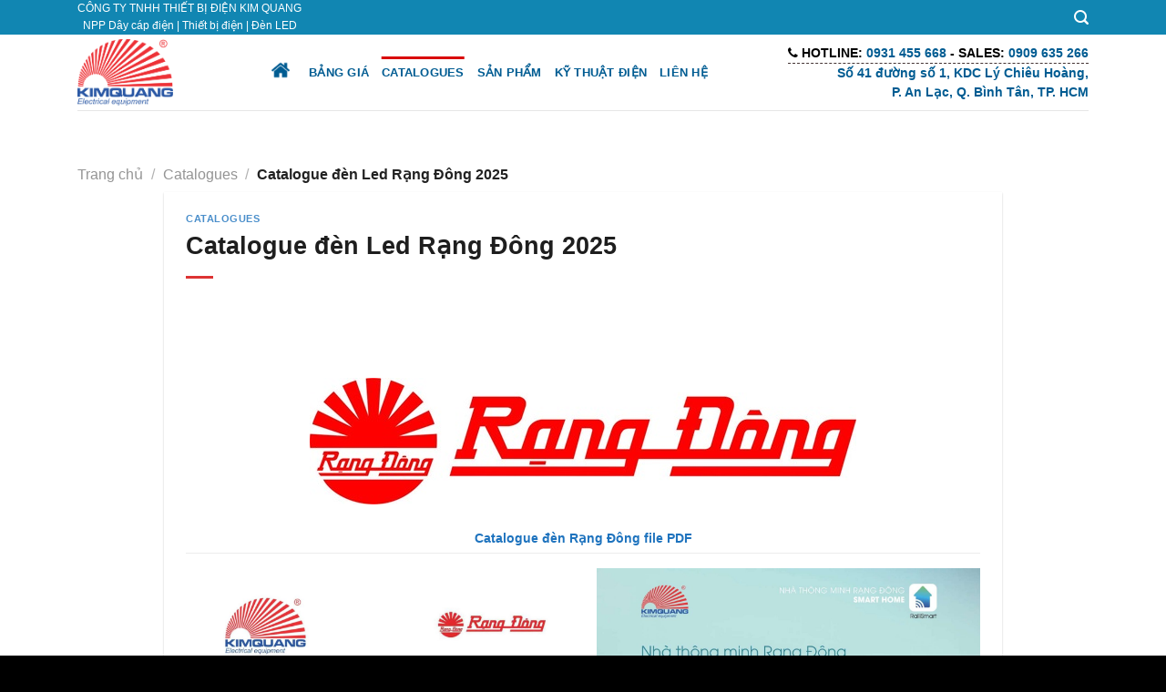

--- FILE ---
content_type: text/html; charset=UTF-8
request_url: https://kimquang.com.vn/catalogue-den-led-rang-dong.html
body_size: 26663
content:
<!DOCTYPE html>
<!--[if IE 9 ]> <html lang="vi" class="ie9 loading-site no-js"> <![endif]-->
<!--[if IE 8 ]> <html lang="vi" class="ie8 loading-site no-js"> <![endif]-->
<!--[if (gte IE 9)|!(IE)]><!--><html lang="vi" class="loading-site no-js"> <!--<![endif]-->
<head>
	<meta charset="UTF-8" />
	<link rel="profile" href="http://gmpg.org/xfn/11" />
	<link rel="pingback" href="https://kimquang.com.vn/xmlrpc.php" />

	<script>(function(html){html.className = html.className.replace(/\bno-js\b/,'js')})(document.documentElement);</script>
<meta name='robots' content='index, follow, max-image-preview:large, max-snippet:-1, max-video-preview:-1' />
<meta name="viewport" content="width=device-width, initial-scale=1, maximum-scale=1" />
	<!-- This site is optimized with the Yoast SEO Premium plugin v18.1 (Yoast SEO v22.6) - https://yoast.com/wordpress/plugins/seo/ -->
	<title>Catalogue đèn Rạng Đông LED 2025 | NPP Kim Quang Electric</title>
	<meta name="description" content="Catalogue đèn Led Rạng Đông 7-205: Bóng Ledbulb, Led downlight, Led panel, Led tube, đèn Led dây, đèn nhà xưởng, đèn pha Led, đèn đường Led" />
	<link rel="canonical" href="https://kimquang.com.vn/catalogue-den-led-rang-dong.html" />
	<meta property="og:locale" content="vi_VN" />
	<meta property="og:type" content="article" />
	<meta property="og:title" content="Catalogue đèn Led Rạng Đông 2025" />
	<meta property="og:description" content="Catalogue đèn Led Rạng Đông 7-205: Bóng Ledbulb, Led downlight, Led panel, Led tube, đèn Led dây, đèn nhà xưởng, đèn pha Led, đèn đường Led" />
	<meta property="og:url" content="https://kimquang.com.vn/catalogue-den-led-rang-dong.html" />
	<meta property="og:site_name" content="Công ty Điện Kim Quang" />
	<meta property="article:published_time" content="2023-05-01T07:21:30+00:00" />
	<meta property="article:modified_time" content="2025-07-28T14:27:52+00:00" />
	<meta property="og:image" content="https://kimquang.com.vn/wp-content/uploads/2023/05/catalogue-den-led-rang-dong.jpg" />
	<meta property="og:image:width" content="1708" />
	<meta property="og:image:height" content="2500" />
	<meta property="og:image:type" content="image/jpeg" />
	<meta name="author" content="admin" />
	<meta name="twitter:card" content="summary_large_image" />
	<meta name="twitter:label1" content="Được viết bởi" />
	<meta name="twitter:data1" content="admin" />
	<meta name="twitter:label2" content="Ước tính thời gian đọc" />
	<meta name="twitter:data2" content="1 phút" />
	<script type="application/ld+json" class="yoast-schema-graph">{"@context":"https://schema.org","@graph":[{"@type":"WebPage","@id":"https://kimquang.com.vn/catalogue-den-led-rang-dong.html","url":"https://kimquang.com.vn/catalogue-den-led-rang-dong.html","name":"Catalogue đèn Rạng Đông LED 2025 | NPP Kim Quang Electric","isPartOf":{"@id":"https://kimquang.com.vn/#website"},"primaryImageOfPage":{"@id":"https://kimquang.com.vn/catalogue-den-led-rang-dong.html#primaryimage"},"image":{"@id":"https://kimquang.com.vn/catalogue-den-led-rang-dong.html#primaryimage"},"thumbnailUrl":"https://kimquang.com.vn/wp-content/uploads/2023/05/catalogue-den-led-rang-dong.jpg","datePublished":"2023-05-01T07:21:30+00:00","dateModified":"2025-07-28T14:27:52+00:00","author":{"@id":"https://kimquang.com.vn/#/schema/person/8014caec63ac1cda331db5aea5c52579"},"description":"Catalogue đèn Led Rạng Đông 7-205: Bóng Ledbulb, Led downlight, Led panel, Led tube, đèn Led dây, đèn nhà xưởng, đèn pha Led, đèn đường Led","breadcrumb":{"@id":"https://kimquang.com.vn/catalogue-den-led-rang-dong.html#breadcrumb"},"inLanguage":"vi","potentialAction":[{"@type":"ReadAction","target":["https://kimquang.com.vn/catalogue-den-led-rang-dong.html"]}]},{"@type":"ImageObject","inLanguage":"vi","@id":"https://kimquang.com.vn/catalogue-den-led-rang-dong.html#primaryimage","url":"https://kimquang.com.vn/wp-content/uploads/2023/05/catalogue-den-led-rang-dong.jpg","contentUrl":"https://kimquang.com.vn/wp-content/uploads/2023/05/catalogue-den-led-rang-dong.jpg","width":1708,"height":2500,"caption":"Catalogue đèn Rạng Đông LED 7-2025"},{"@type":"BreadcrumbList","@id":"https://kimquang.com.vn/catalogue-den-led-rang-dong.html#breadcrumb","itemListElement":[{"@type":"ListItem","position":1,"name":"Trang chủ","item":"https://kimquang.com.vn/"},{"@type":"ListItem","position":2,"name":"Catalogue đèn Led Rạng Đông 2025"}]},{"@type":"WebSite","@id":"https://kimquang.com.vn/#website","url":"https://kimquang.com.vn/","name":"Công ty Điện Kim Quang","description":"An toàn cho cộng đồng | Tiện nghi cho cuộc sống","potentialAction":[{"@type":"SearchAction","target":{"@type":"EntryPoint","urlTemplate":"https://kimquang.com.vn/?s={search_term_string}"},"query-input":"required name=search_term_string"}],"inLanguage":"vi"},{"@type":"Person","@id":"https://kimquang.com.vn/#/schema/person/8014caec63ac1cda331db5aea5c52579","name":"admin","image":{"@type":"ImageObject","inLanguage":"vi","@id":"https://kimquang.com.vn/#/schema/person/image/","url":"https://secure.gravatar.com/avatar/09aae735f0069f7fb9f98dd31d325333?s=96&d=mm&r=g","contentUrl":"https://secure.gravatar.com/avatar/09aae735f0069f7fb9f98dd31d325333?s=96&d=mm&r=g","caption":"admin"},"url":"https://kimquang.com.vn/author/infokimquang-vn"}]}</script>
	<!-- / Yoast SEO Premium plugin. -->


<link rel='dns-prefetch' href='//fonts.googleapis.com' />
<link rel="alternate" type="application/rss+xml" title="Dòng thông tin Công ty Điện Kim Quang &raquo;" href="https://kimquang.com.vn/feed" />
<link rel="alternate" type="application/rss+xml" title="Dòng phản hồi Công ty Điện Kim Quang &raquo;" href="https://kimquang.com.vn/comments/feed" />
<script type="text/javascript">
window._wpemojiSettings = {"baseUrl":"https:\/\/s.w.org\/images\/core\/emoji\/14.0.0\/72x72\/","ext":".png","svgUrl":"https:\/\/s.w.org\/images\/core\/emoji\/14.0.0\/svg\/","svgExt":".svg","source":{"concatemoji":"https:\/\/kimquang.com.vn\/wp-includes\/js\/wp-emoji-release.min.js?ver=6.3.7"}};
/*! This file is auto-generated */
!function(i,n){var o,s,e;function c(e){try{var t={supportTests:e,timestamp:(new Date).valueOf()};sessionStorage.setItem(o,JSON.stringify(t))}catch(e){}}function p(e,t,n){e.clearRect(0,0,e.canvas.width,e.canvas.height),e.fillText(t,0,0);var t=new Uint32Array(e.getImageData(0,0,e.canvas.width,e.canvas.height).data),r=(e.clearRect(0,0,e.canvas.width,e.canvas.height),e.fillText(n,0,0),new Uint32Array(e.getImageData(0,0,e.canvas.width,e.canvas.height).data));return t.every(function(e,t){return e===r[t]})}function u(e,t,n){switch(t){case"flag":return n(e,"\ud83c\udff3\ufe0f\u200d\u26a7\ufe0f","\ud83c\udff3\ufe0f\u200b\u26a7\ufe0f")?!1:!n(e,"\ud83c\uddfa\ud83c\uddf3","\ud83c\uddfa\u200b\ud83c\uddf3")&&!n(e,"\ud83c\udff4\udb40\udc67\udb40\udc62\udb40\udc65\udb40\udc6e\udb40\udc67\udb40\udc7f","\ud83c\udff4\u200b\udb40\udc67\u200b\udb40\udc62\u200b\udb40\udc65\u200b\udb40\udc6e\u200b\udb40\udc67\u200b\udb40\udc7f");case"emoji":return!n(e,"\ud83e\udef1\ud83c\udffb\u200d\ud83e\udef2\ud83c\udfff","\ud83e\udef1\ud83c\udffb\u200b\ud83e\udef2\ud83c\udfff")}return!1}function f(e,t,n){var r="undefined"!=typeof WorkerGlobalScope&&self instanceof WorkerGlobalScope?new OffscreenCanvas(300,150):i.createElement("canvas"),a=r.getContext("2d",{willReadFrequently:!0}),o=(a.textBaseline="top",a.font="600 32px Arial",{});return e.forEach(function(e){o[e]=t(a,e,n)}),o}function t(e){var t=i.createElement("script");t.src=e,t.defer=!0,i.head.appendChild(t)}"undefined"!=typeof Promise&&(o="wpEmojiSettingsSupports",s=["flag","emoji"],n.supports={everything:!0,everythingExceptFlag:!0},e=new Promise(function(e){i.addEventListener("DOMContentLoaded",e,{once:!0})}),new Promise(function(t){var n=function(){try{var e=JSON.parse(sessionStorage.getItem(o));if("object"==typeof e&&"number"==typeof e.timestamp&&(new Date).valueOf()<e.timestamp+604800&&"object"==typeof e.supportTests)return e.supportTests}catch(e){}return null}();if(!n){if("undefined"!=typeof Worker&&"undefined"!=typeof OffscreenCanvas&&"undefined"!=typeof URL&&URL.createObjectURL&&"undefined"!=typeof Blob)try{var e="postMessage("+f.toString()+"("+[JSON.stringify(s),u.toString(),p.toString()].join(",")+"));",r=new Blob([e],{type:"text/javascript"}),a=new Worker(URL.createObjectURL(r),{name:"wpTestEmojiSupports"});return void(a.onmessage=function(e){c(n=e.data),a.terminate(),t(n)})}catch(e){}c(n=f(s,u,p))}t(n)}).then(function(e){for(var t in e)n.supports[t]=e[t],n.supports.everything=n.supports.everything&&n.supports[t],"flag"!==t&&(n.supports.everythingExceptFlag=n.supports.everythingExceptFlag&&n.supports[t]);n.supports.everythingExceptFlag=n.supports.everythingExceptFlag&&!n.supports.flag,n.DOMReady=!1,n.readyCallback=function(){n.DOMReady=!0}}).then(function(){return e}).then(function(){var e;n.supports.everything||(n.readyCallback(),(e=n.source||{}).concatemoji?t(e.concatemoji):e.wpemoji&&e.twemoji&&(t(e.twemoji),t(e.wpemoji)))}))}((window,document),window._wpemojiSettings);
</script>
<style type="text/css">
img.wp-smiley,
img.emoji {
	display: inline !important;
	border: none !important;
	box-shadow: none !important;
	height: 1em !important;
	width: 1em !important;
	margin: 0 0.07em !important;
	vertical-align: -0.1em !important;
	background: none !important;
	padding: 0 !important;
}
</style>
	<style id='wp-block-library-inline-css' type='text/css'>
:root{--wp-admin-theme-color:#007cba;--wp-admin-theme-color--rgb:0,124,186;--wp-admin-theme-color-darker-10:#006ba1;--wp-admin-theme-color-darker-10--rgb:0,107,161;--wp-admin-theme-color-darker-20:#005a87;--wp-admin-theme-color-darker-20--rgb:0,90,135;--wp-admin-border-width-focus:2px;--wp-block-synced-color:#7a00df;--wp-block-synced-color--rgb:122,0,223}@media (min-resolution:192dpi){:root{--wp-admin-border-width-focus:1.5px}}.wp-element-button{cursor:pointer}:root{--wp--preset--font-size--normal:16px;--wp--preset--font-size--huge:42px}:root .has-very-light-gray-background-color{background-color:#eee}:root .has-very-dark-gray-background-color{background-color:#313131}:root .has-very-light-gray-color{color:#eee}:root .has-very-dark-gray-color{color:#313131}:root .has-vivid-green-cyan-to-vivid-cyan-blue-gradient-background{background:linear-gradient(135deg,#00d084,#0693e3)}:root .has-purple-crush-gradient-background{background:linear-gradient(135deg,#34e2e4,#4721fb 50%,#ab1dfe)}:root .has-hazy-dawn-gradient-background{background:linear-gradient(135deg,#faaca8,#dad0ec)}:root .has-subdued-olive-gradient-background{background:linear-gradient(135deg,#fafae1,#67a671)}:root .has-atomic-cream-gradient-background{background:linear-gradient(135deg,#fdd79a,#004a59)}:root .has-nightshade-gradient-background{background:linear-gradient(135deg,#330968,#31cdcf)}:root .has-midnight-gradient-background{background:linear-gradient(135deg,#020381,#2874fc)}.has-regular-font-size{font-size:1em}.has-larger-font-size{font-size:2.625em}.has-normal-font-size{font-size:var(--wp--preset--font-size--normal)}.has-huge-font-size{font-size:var(--wp--preset--font-size--huge)}.has-text-align-center{text-align:center}.has-text-align-left{text-align:left}.has-text-align-right{text-align:right}#end-resizable-editor-section{display:none}.aligncenter{clear:both}.items-justified-left{justify-content:flex-start}.items-justified-center{justify-content:center}.items-justified-right{justify-content:flex-end}.items-justified-space-between{justify-content:space-between}.screen-reader-text{clip:rect(1px,1px,1px,1px);word-wrap:normal!important;border:0;-webkit-clip-path:inset(50%);clip-path:inset(50%);height:1px;margin:-1px;overflow:hidden;padding:0;position:absolute;width:1px}.screen-reader-text:focus{clip:auto!important;background-color:#ddd;-webkit-clip-path:none;clip-path:none;color:#444;display:block;font-size:1em;height:auto;left:5px;line-height:normal;padding:15px 23px 14px;text-decoration:none;top:5px;width:auto;z-index:100000}html :where(.has-border-color){border-style:solid}html :where([style*=border-top-color]){border-top-style:solid}html :where([style*=border-right-color]){border-right-style:solid}html :where([style*=border-bottom-color]){border-bottom-style:solid}html :where([style*=border-left-color]){border-left-style:solid}html :where([style*=border-width]){border-style:solid}html :where([style*=border-top-width]){border-top-style:solid}html :where([style*=border-right-width]){border-right-style:solid}html :where([style*=border-bottom-width]){border-bottom-style:solid}html :where([style*=border-left-width]){border-left-style:solid}html :where(img[class*=wp-image-]){height:auto;max-width:100%}:where(figure){margin:0 0 1em}html :where(.is-position-sticky){--wp-admin--admin-bar--position-offset:var(--wp-admin--admin-bar--height,0px)}@media screen and (max-width:600px){html :where(.is-position-sticky){--wp-admin--admin-bar--position-offset:0px}}
</style>
<style id='classic-theme-styles-inline-css' type='text/css'>
/*! This file is auto-generated */
.wp-block-button__link{color:#fff;background-color:#32373c;border-radius:9999px;box-shadow:none;text-decoration:none;padding:calc(.667em + 2px) calc(1.333em + 2px);font-size:1.125em}.wp-block-file__button{background:#32373c;color:#fff;text-decoration:none}
</style>
<link rel='stylesheet' id='pgc-simply-gallery-plugin-lightbox-style-css' href='https://kimquang.com.vn/wp-content/plugins/simply-gallery-block/plugins/pgc_sgb_lightbox.min.style.css?ver=3.0.6' type='text/css' media='all' />
<style id='woocommerce-inline-inline-css' type='text/css'>
.woocommerce form .form-row .required { visibility: visible; }
</style>
<link rel='stylesheet' id='ez-toc-css' href='https://kimquang.com.vn/wp-content/plugins/easy-table-of-contents/assets/css/screen.min.css?ver=6.3.7' type='text/css' media='all' />
<style id='ez-toc-inline-css' type='text/css'>
div#ez-toc-container p.ez-toc-title {font-size: 120%;}div#ez-toc-container p.ez-toc-title {font-weight: 500;}div#ez-toc-container ul li {font-size: 95%;}div#ez-toc-container nav ul ul li ul li {font-size: 90%!important;}
</style>
<link rel='stylesheet' id='flatsome-main-css' href='https://kimquang.com.vn/wp-content/themes/flatsome/assets/css/flatsome.css?ver=3.14.2' type='text/css' media='all' />
<style id='flatsome-main-inline-css' type='text/css'>
@font-face {
				font-family: "fl-icons";
				font-display: block;
				src: url(https://kimquang.com.vn/wp-content/themes/flatsome/assets/css/icons/fl-icons.eot?v=3.14.2);
				src:
					url(https://kimquang.com.vn/wp-content/themes/flatsome/assets/css/icons/fl-icons.eot#iefix?v=3.14.2) format("embedded-opentype"),
					url(https://kimquang.com.vn/wp-content/themes/flatsome/assets/css/icons/fl-icons.woff2?v=3.14.2) format("woff2"),
					url(https://kimquang.com.vn/wp-content/themes/flatsome/assets/css/icons/fl-icons.ttf?v=3.14.2) format("truetype"),
					url(https://kimquang.com.vn/wp-content/themes/flatsome/assets/css/icons/fl-icons.woff?v=3.14.2) format("woff"),
					url(https://kimquang.com.vn/wp-content/themes/flatsome/assets/css/icons/fl-icons.svg?v=3.14.2#fl-icons) format("svg");
			}
</style>
<link rel='stylesheet' id='flatsome-shop-css' href='https://kimquang.com.vn/wp-content/themes/flatsome/assets/css/flatsome-shop.css?ver=3.14.2' type='text/css' media='all' />
<link rel='stylesheet' id='flatsome-style-css' href='https://kimquang.com.vn/wp-content/themes/dergo-child/style.css?ver=3.0' type='text/css' media='all' />
<link rel='stylesheet' id='flatsome-googlefonts-css' href='//fonts.googleapis.com/css?family=Lato%3Aregular%2C700%2C400%2C700%7CDancing+Script%3Aregular%2C400&#038;display=swap&#038;ver=3.9' type='text/css' media='all' />
<script type='text/javascript' src='https://kimquang.com.vn/wp-content/plugins/jquery-updater/js/jquery-3.7.1.min.js?ver=3.7.1' id='jquery-core-js'></script>
<script type='text/javascript' src='https://kimquang.com.vn/wp-content/plugins/jquery-updater/js/jquery-migrate-3.4.1.min.js?ver=3.4.1' id='jquery-migrate-js'></script>
<link rel="https://api.w.org/" href="https://kimquang.com.vn/wp-json/" /><link rel="alternate" type="application/json" href="https://kimquang.com.vn/wp-json/wp/v2/posts/25275" /><link rel="EditURI" type="application/rsd+xml" title="RSD" href="https://kimquang.com.vn/xmlrpc.php?rsd" />
<meta name="generator" content="WordPress 6.3.7" />
<meta name="generator" content="WooCommerce 7.1.0" />
<link rel='shortlink' href='https://kimquang.com.vn/?p=25275' />
<link rel="alternate" type="application/json+oembed" href="https://kimquang.com.vn/wp-json/oembed/1.0/embed?url=https%3A%2F%2Fkimquang.com.vn%2Fcatalogue-den-led-rang-dong.html" />
<link rel="alternate" type="text/xml+oembed" href="https://kimquang.com.vn/wp-json/oembed/1.0/embed?url=https%3A%2F%2Fkimquang.com.vn%2Fcatalogue-den-led-rang-dong.html&#038;format=xml" />
<noscript><style>.simply-gallery-amp{ display: block !important; }</style></noscript><noscript><style>.sgb-preloader{ display: none !important; }</style></noscript>
<!-- MrX Blog 4ColumnsPerRow loaded v1.1 -->
<style>
  /* 1) Một số layout Flatsome vẫn render khung .large-10 ngay cả khi No Sidebar.
        Mở rộng khung chứa bài viết lên 100% để tránh bóp hẹp. */
  @media (min-width: 850px){
    .blog-archive .large-10.col,
    .blog-wrapper.blog-archive .large-10.col{
      max-width:100% !important;
      -ms-flex-preferred-size:100% !important;
      flex-basis:100% !important;
    }
  }

  /* 2) Desktop ≥1024px: ép 4 cột CHỈ CHO MỖI BÀI (không đụng cột bọc) */
  @media (min-width:1024px){
    /* Flatsome archive */
    .blog-archive .row.large-columns-3 > .col.post-item,
    .blog-archive .row > .col.post-item{
      flex:0 0 25% !important;
      max-width:25% !important;
    }
    /* UX Builder element (blog-wrapper) */
    .blog-wrapper .row.large-columns-3 > .col.post-item,
    .blog-wrapper .row > .col.post-item{
      flex:0 0 25% !important;
      max-width:25% !important;
    }
  }

  /* Giữ khoảng cách dưới mỗi item */
  .blog-archive .row .col.post-item,
  .blog-wrapper .row .col.post-item{
    margin-bottom:1.5rem;
  }
</style>
<style>.ez-toc-container-direction {direction: ltr;}.ez-toc-counter ul{counter-reset: item;}.ez-toc-counter nav ul li a::before {content: counters(item, ".", decimal) ". ";display: inline-block;counter-increment: item;flex-grow: 0;flex-shrink: 0;margin-right: .2em; float: left;}.ez-toc-widget-direction {direction: ltr;}.ez-toc-widget-container ul{counter-reset: item;}.ez-toc-widget-container nav ul li a::before {content: counters(item, ".", decimal) ". ";display: inline-block;counter-increment: item;flex-grow: 0;flex-shrink: 0;margin-right: .2em; float: left;}</style><link rel="stylesheet" href="./wp-content/themes/dergo-child/fonts/font-awesome/css/font-awesome.min.css"><style>.bg{opacity: 0; transition: opacity 1s; -webkit-transition: opacity 1s;} .bg-loaded{opacity: 1;}</style><!--[if IE]><link rel="stylesheet" type="text/css" href="https://kimquang.com.vn/wp-content/themes/flatsome/assets/css/ie-fallback.css"><script src="//cdnjs.cloudflare.com/ajax/libs/html5shiv/3.6.1/html5shiv.js"></script><script>var head = document.getElementsByTagName('head')[0],style = document.createElement('style');style.type = 'text/css';style.styleSheet.cssText = ':before,:after{content:none !important';head.appendChild(style);setTimeout(function(){head.removeChild(style);}, 0);</script><script src="https://kimquang.com.vn/wp-content/themes/flatsome/assets/libs/ie-flexibility.js"></script><![endif]-->	<noscript><style>.woocommerce-product-gallery{ opacity: 1 !important; }</style></noscript>
	<link rel="icon" href="https://kimquang.com.vn/wp-content/uploads/2023/07/cropped-facicon-32x32.png" sizes="32x32" />
<link rel="icon" href="https://kimquang.com.vn/wp-content/uploads/2023/07/cropped-facicon-192x192.png" sizes="192x192" />
<link rel="apple-touch-icon" href="https://kimquang.com.vn/wp-content/uploads/2023/07/cropped-facicon-180x180.png" />
<meta name="msapplication-TileImage" content="https://kimquang.com.vn/wp-content/uploads/2023/07/cropped-facicon-270x270.png" />
<style id="custom-css" type="text/css">:root {--primary-color: #dd3333;}.full-width .ubermenu-nav, .container, .row{max-width: 1140px}.row.row-collapse{max-width: 1110px}.row.row-small{max-width: 1132.5px}.row.row-large{max-width: 1170px}.header-main{height: 83px}#logo img{max-height: 83px}#logo{width:176px;}#logo img{padding:5px 0;}.header-bottom{min-height: 10px}.header-top{min-height: 25px}.transparent .header-main{height: 30px}.transparent #logo img{max-height: 30px}.has-transparent + .page-title:first-of-type,.has-transparent + #main > .page-title,.has-transparent + #main > div > .page-title,.has-transparent + #main .page-header-wrapper:first-of-type .page-title{padding-top: 60px;}.header.show-on-scroll,.stuck .header-main{height:70px!important}.stuck #logo img{max-height: 70px!important}.search-form{ width: 100%;}.header-bg-color, .header-wrapper {background-color: rgba(255,255,255,0.9)}.header-bottom {background-color: #f1f1f1}.top-bar-nav > li > a{line-height: 8px }.header-main .nav > li > a{line-height: 16px }.stuck .header-main .nav > li > a{line-height: 50px }.header-bottom-nav > li > a{line-height: 16px }@media (max-width: 549px) {.header-main{height: 70px}#logo img{max-height: 70px}}.header-top{background-color:#1186b2!important;}/* Color */.accordion-title.active, .has-icon-bg .icon .icon-inner,.logo a, .primary.is-underline, .primary.is-link, .badge-outline .badge-inner, .nav-outline > li.active> a,.nav-outline >li.active > a, .cart-icon strong,[data-color='primary'], .is-outline.primary{color: #dd3333;}/* Color !important */[data-text-color="primary"]{color: #dd3333!important;}/* Background Color */[data-text-bg="primary"]{background-color: #dd3333;}/* Background */.scroll-to-bullets a,.featured-title, .label-new.menu-item > a:after, .nav-pagination > li > .current,.nav-pagination > li > span:hover,.nav-pagination > li > a:hover,.has-hover:hover .badge-outline .badge-inner,button[type="submit"], .button.wc-forward:not(.checkout):not(.checkout-button), .button.submit-button, .button.primary:not(.is-outline),.featured-table .title,.is-outline:hover, .has-icon:hover .icon-label,.nav-dropdown-bold .nav-column li > a:hover, .nav-dropdown.nav-dropdown-bold > li > a:hover, .nav-dropdown-bold.dark .nav-column li > a:hover, .nav-dropdown.nav-dropdown-bold.dark > li > a:hover, .is-outline:hover, .tagcloud a:hover,.grid-tools a, input[type='submit']:not(.is-form), .box-badge:hover .box-text, input.button.alt,.nav-box > li > a:hover,.nav-box > li.active > a,.nav-pills > li.active > a ,.current-dropdown .cart-icon strong, .cart-icon:hover strong, .nav-line-bottom > li > a:before, .nav-line-grow > li > a:before, .nav-line > li > a:before,.banner, .header-top, .slider-nav-circle .flickity-prev-next-button:hover svg, .slider-nav-circle .flickity-prev-next-button:hover .arrow, .primary.is-outline:hover, .button.primary:not(.is-outline), input[type='submit'].primary, input[type='submit'].primary, input[type='reset'].button, input[type='button'].primary, .badge-inner{background-color: #dd3333;}/* Border */.nav-vertical.nav-tabs > li.active > a,.scroll-to-bullets a.active,.nav-pagination > li > .current,.nav-pagination > li > span:hover,.nav-pagination > li > a:hover,.has-hover:hover .badge-outline .badge-inner,.accordion-title.active,.featured-table,.is-outline:hover, .tagcloud a:hover,blockquote, .has-border, .cart-icon strong:after,.cart-icon strong,.blockUI:before, .processing:before,.loading-spin, .slider-nav-circle .flickity-prev-next-button:hover svg, .slider-nav-circle .flickity-prev-next-button:hover .arrow, .primary.is-outline:hover{border-color: #dd3333}.nav-tabs > li.active > a{border-top-color: #dd3333}.widget_shopping_cart_content .blockUI.blockOverlay:before { border-left-color: #dd3333 }.woocommerce-checkout-review-order .blockUI.blockOverlay:before { border-left-color: #dd3333 }/* Fill */.slider .flickity-prev-next-button:hover svg,.slider .flickity-prev-next-button:hover .arrow{fill: #dd3333;}/* Background Color */[data-icon-label]:after, .secondary.is-underline:hover,.secondary.is-outline:hover,.icon-label,.button.secondary:not(.is-outline),.button.alt:not(.is-outline), .badge-inner.on-sale, .button.checkout, .single_add_to_cart_button, .current .breadcrumb-step{ background-color:#dd3333; }[data-text-bg="secondary"]{background-color: #dd3333;}/* Color */.secondary.is-underline,.secondary.is-link, .secondary.is-outline,.stars a.active, .star-rating:before, .woocommerce-page .star-rating:before,.star-rating span:before, .color-secondary{color: #dd3333}/* Color !important */[data-text-color="secondary"]{color: #dd3333!important;}/* Border */.secondary.is-outline:hover{border-color:#dd3333}.success.is-underline:hover,.success.is-outline:hover,.success{background-color: #1e73be}.success-color, .success.is-link, .success.is-outline{color: #1e73be;}.success-border{border-color: #1e73be!important;}/* Color !important */[data-text-color="success"]{color: #1e73be!important;}/* Background Color */[data-text-bg="success"]{background-color: #1e73be;}body{font-family:"Lato", sans-serif}body{font-weight: 400}body{color: #777777}.nav > li > a {font-family:"Lato", sans-serif;}.mobile-sidebar-levels-2 .nav > li > ul > li > a {font-family:"Lato", sans-serif;}.nav > li > a {font-weight: 700;}.mobile-sidebar-levels-2 .nav > li > ul > li > a {font-weight: 700;}h1,h2,h3,h4,h5,h6,.heading-font, .off-canvas-center .nav-sidebar.nav-vertical > li > a{font-family: "Lato", sans-serif;}h1,h2,h3,h4,h5,h6,.heading-font,.banner h1,.banner h2{font-weight: 700;}h1,h2,h3,h4,h5,h6,.heading-font{color: #1e1e1e;}.alt-font{font-family: "Dancing Script", sans-serif;}.alt-font{font-weight: 400!important;}.header:not(.transparent) .top-bar-nav > li > a {color: #ffffff;}.header:not(.transparent) .header-nav-main.nav > li > a:hover,.header:not(.transparent) .header-nav-main.nav > li.active > a,.header:not(.transparent) .header-nav-main.nav > li.current > a,.header:not(.transparent) .header-nav-main.nav > li > a.active,.header:not(.transparent) .header-nav-main.nav > li > a.current{color: #d90606;}.header-nav-main.nav-line-bottom > li > a:before,.header-nav-main.nav-line-grow > li > a:before,.header-nav-main.nav-line > li > a:before,.header-nav-main.nav-box > li > a:hover,.header-nav-main.nav-box > li.active > a,.header-nav-main.nav-pills > li > a:hover,.header-nav-main.nav-pills > li.active > a{color:#FFF!important;background-color: #d90606;}a{color: #1e73be;}.is-divider{background-color: #dd3333;}@media screen and (min-width: 550px){.products .box-vertical .box-image{min-width: 300px!important;width: 300px!important;}}.absolute-footer, html{background-color: #000000}.page-title-small + main .product-container > .row{padding-top:0;}button[name='update_cart'] { display: none; }/* Custom CSS *//* CSS bảng tương thích di động */.table-responsive{overflow-x: scroll;}@media (min-width: 768px) {.table-responsive {overflow-x: auto;-webkit-overflow-scrolling: touch;}}/* CSS mô tả "Chuyên mục", có nút "Xem thêm"; "Thu gọn" */.category-description{position:relative;max-height:300px; /* Chiều cao tối đa khi thu gọn */overflow:hidden;transition:max-height 0.5s ease-in-out;}.category-description.show-more{max-height:none; /* Mở rộng chiều cao khi hiện thêm */}.read-more-wrapper,.read-less-wrapper{text-align:center; /* Căn giữa nội dung */margin:10px 0; /* Khoảng cách đều trên dưới */}.read-more-wrapper{display:block; /* Hiển thị nút "Xem thêm" ban đầu */}.read-less-wrapper{display:none; /* Ban đầu ẩn nút "Thu gọn" */}.read-more,.read-less{display:inline-block;cursor:pointer;color:#0073aa;border:1px solid red;padding:3px 13px;border-radius:6px;}.label-new.menu-item > a:after{content:"New";}.label-hot.menu-item > a:after{content:"Hot";}.label-sale.menu-item > a:after{content:"Sale";}.label-popular.menu-item > a:after{content:"Popular";}</style>		<style type="text/css" id="wp-custom-css">
			/*
Theme Name: Dergo
Description: VUCA
Author: VUCA
Template: flatsome
Version: 3.0
*/
body{color:#000;}
.header-nav-main li>a {
    color: #005c92 !important;
}
.nav > li > a {
    font-family: Arial;
}
.product-title a{font-weight:bold;}
.price .amount {
    font-size: 0.9em;
}
.term-description p{margin-bottom:5px;}
.box-text-inner h5.header-title{font-size:0.7em;}
/* News */
.from_the_blog_excerpt,.from_the_blog_comments{display:none;}
footer{border-top: 2px solid #1d74a6;}
.image-cover{padding-top:100% !important;}
.comments-area{display:none;}
.image-cover img {width:auto;height:100%;padding-top:20px}

		</style>
			<!-- Fonts Plugin CSS - https://fontsplugin.com/ -->
	<style>
		:root {
--font-base: Arial, Helvetica Neue, Helvetica, sans-serif;
--font-headings: Arial, Helvetica Neue, Helvetica, sans-serif;
--font-input: Arial, Helvetica Neue, Helvetica, sans-serif;
}
body, #content, .entry-content, .post-content, .page-content, .post-excerpt, .entry-summary, .entry-excerpt, .widget-area, .widget, .sidebar, #sidebar, footer, .footer, #footer, .site-footer {
font-family: Arial, Helvetica Neue, Helvetica, sans-serif;
 }
#site-title, .site-title, #site-title a, .site-title a, .entry-title, .entry-title a, h1, h2, h3, h4, h5, h6, .widget-title {
font-family: Arial, Helvetica Neue, Helvetica, sans-serif;
 }
button, .button, input, select, textarea, .wp-block-button, .wp-block-button__link {
font-family: Arial, Helvetica Neue, Helvetica, sans-serif;
 }
#site-title, .site-title, #site-title a, .site-title a, #site-logo, #site-logo a, #logo, #logo a, .logo, .logo a, .wp-block-site-title, .wp-block-site-title a {
font-family: Arial, Helvetica Neue, Helvetica, sans-serif;
 }
#site-description, .site-description, #site-tagline, .site-tagline, .wp-block-site-tagline {
font-family: Arial, Helvetica Neue, Helvetica, sans-serif;
 }
.menu, .page_item a, .menu-item a, .wp-block-navigation, .wp-block-navigation-item__content {
font-family: Arial, Helvetica Neue, Helvetica, sans-serif;
 }
.entry-content, .entry-content p, .post-content, .page-content, .post-excerpt, .entry-summary, .entry-excerpt, .excerpt, .excerpt p, .type-post p, .type-page p, .wp-block-post-content, .wp-block-post-excerpt {
font-family: Arial, Helvetica Neue, Helvetica, sans-serif;
 }
.wp-block-post-title, .wp-block-post-title a, .entry-title, .entry-title a, .post-title, .post-title a, .page-title, .entry-content h1, #content h1, .type-post h1, .type-page h1 {
font-family: Arial, Helvetica Neue, Helvetica, sans-serif;
 }
.entry-content h2, .post-content h2, .page-content h2, #content h2, .type-post h2, .type-page h2 {
font-family: Arial, Helvetica Neue, Helvetica, sans-serif;
 }
.entry-content h3, .post-content h3, .page-content h3, #content h3, .type-post h3, .type-page h3 {
font-family: Arial, Helvetica Neue, Helvetica, sans-serif;
 }
.entry-content h4, .post-content h4, .page-content h4, #content h4, .type-post h4, .type-page h4 {
font-family: Arial, Helvetica Neue, Helvetica, sans-serif;
 }
.entry-content h5, .post-content h5, .page-content h5, #content h5, .type-post h5, .type-page h5 {
font-family: Arial, Helvetica Neue, Helvetica, sans-serif;
 }
.entry-content h6, .post-content h6, .page-content h6, #content h6, .type-post h6, .type-page h6 {
font-family: Arial, Helvetica Neue, Helvetica, sans-serif;
 }
blockquote, .wp-block-quote, blockquote p, .wp-block-quote p {
font-family: Arial, Helvetica Neue, Helvetica, sans-serif;
 }
.widget-title, .widget-area h1, .widget-area h2, .widget-area h3, .widget-area h4, .widget-area h5, .widget-area h6, #secondary h1, #secondary h2, #secondary h3, #secondary h4, #secondary h5, #secondary h6 {
font-family: Arial, Helvetica Neue, Helvetica, sans-serif;
 }
.widget-area, .widget, .sidebar, #sidebar, #secondary {
font-family: Arial, Helvetica Neue, Helvetica, sans-serif;
 }
footer h1, footer h2, footer h3, footer h4, footer h5, footer h6, .footer h1, .footer h2, .footer h3, .footer h4, .footer h5, .footer h6, #footer h1, #footer h2, #footer h3, #footer h4, #footer h5, #footer h6 {
font-family: Arial, Helvetica Neue, Helvetica, sans-serif;
 }
footer, #footer, .footer, .site-footer {
font-family: Arial, Helvetica Neue, Helvetica, sans-serif;
 }
	</style>
	<!-- Fonts Plugin CSS -->
	</head>

<body class="post-template-default single single-post postid-25275 single-format-standard theme-flatsome woocommerce-no-js lightbox nav-dropdown-has-arrow nav-dropdown-has-shadow nav-dropdown-has-border">


<a class="skip-link screen-reader-text" href="#main">Skip to content</a>

<div id="wrapper">

	
	<header id="header" class="header ">
		<div class="header-wrapper">
			<div id="top-bar" class="header-top hide-for-sticky nav-dark hide-for-medium">
    <div class="flex-row container">
      <div class="flex-col hide-for-medium flex-left">
          <ul class="nav nav-left medium-nav-center nav-small  nav-divided">
              <li class="html custom html_topbar_left">CÔNG TY TNHH THIẾT BỊ ĐIỆN KIM QUANG
<center> NPP Dây cáp điện | Thiết bị điện | Đèn LED</li>          </ul>
      </div>

      <div class="flex-col hide-for-medium flex-center">
          <ul class="nav nav-center nav-small  nav-divided">
                        </ul>
      </div>

      <div class="flex-col hide-for-medium flex-right">
         <ul class="nav top-bar-nav nav-right nav-small  nav-divided">
              <li class="header-search header-search-lightbox has-icon">
			<a href="#search-lightbox" aria-label="Tìm kiếm" data-open="#search-lightbox" data-focus="input.search-field"
		class="is-small">
		<i class="icon-search" style="font-size:16px;"></i></a>
			
	<div id="search-lightbox" class="mfp-hide dark text-center">
		<div class="searchform-wrapper ux-search-box relative form-flat is-large"><form role="search" method="get" class="searchform" action="https://kimquang.com.vn/">
	<div class="flex-row relative">
						<div class="flex-col flex-grow">
			<label class="screen-reader-text" for="woocommerce-product-search-field-0">Tìm kiếm:</label>
			<input type="search" id="woocommerce-product-search-field-0" class="search-field mb-0" placeholder="Tìm kiếm&hellip;" value="" name="s" />
			<input type="hidden" name="post_type" value="product" />
					</div>
		<div class="flex-col">
			<button type="submit" value="Tìm kiếm" class="ux-search-submit submit-button secondary button icon mb-0" aria-label="Submit">
				<i class="icon-search" ></i>			</button>
		</div>
	</div>
	<div class="live-search-results text-left z-top"></div>
</form>
</div>	</div>
</li>
          </ul>
      </div>

      
    </div>
</div>
<div id="masthead" class="header-main hide-for-sticky">
      <div class="header-inner flex-row container logo-left medium-logo-center" role="navigation">

          <!-- Logo -->
          <div id="logo" class="flex-col logo">
            <!-- Header logo -->
<a href="https://kimquang.com.vn/" title="Công ty Điện Kim Quang - An toàn cho cộng đồng | Tiện nghi cho cuộc sống" rel="home">
    <img width="176" height="83" src="https://kimquang.com.vn/wp-content/uploads/2022/03/Logo-kim-quang-png-chuan.png" class="header_logo header-logo" alt="Công ty Điện Kim Quang"/><img  width="176" height="83" src="https://kimquang.com.vn/wp-content/uploads/2022/03/Logo-kim-quang-png-chuan.png" class="header-logo-dark" alt="Công ty Điện Kim Quang"/></a>
          </div>

          <!-- Mobile Left Elements -->
          <div class="flex-col show-for-medium flex-left">
            <ul class="mobile-nav nav nav-left ">
              <li class="nav-icon has-icon">
  		<a href="#" data-open="#main-menu" data-pos="left" data-bg="main-menu-overlay" data-color="" class="is-small" aria-label="Menu" aria-controls="main-menu" aria-expanded="false">
		
		  <i class="icon-menu" ></i>
		  		</a>
	</li>            </ul>
          </div>

          <!-- Left Elements -->
          <div class="flex-col hide-for-medium flex-left
            flex-grow">
            <ul class="header-nav header-nav-main nav nav-left  nav-line-grow nav-uppercase" >
              <li class="html custom html_top_right_text"><a style="padding: 1px 7px 0;" href="/"><img width="20" src="/wp-content/uploads/2023/08/home.png"></a></li><li id="menu-item-58961" class="menu-item menu-item-type-taxonomy menu-item-object-category menu-item-58961 menu-item-design-default"><a href="https://kimquang.com.vn/bang-gia" class="nav-top-link">Bảng giá</a></li>
<li id="menu-item-58927" class="menu-item menu-item-type-taxonomy menu-item-object-category current-post-ancestor current-menu-parent current-post-parent menu-item-58927 active menu-item-design-default"><a href="https://kimquang.com.vn/catalogues" class="nav-top-link">Catalogues</a></li>
<li id="menu-item-59046" class="menu-item menu-item-type-taxonomy menu-item-object-product_cat menu-item-59046 menu-item-design-default"><a href="https://kimquang.com.vn/danh-muc/san-pham" class="nav-top-link">Sản phẩm</a></li>
<li id="menu-item-59045" class="menu-item menu-item-type-taxonomy menu-item-object-category menu-item-59045 menu-item-design-default"><a href="https://kimquang.com.vn/ky-thuat-dien" class="nav-top-link">Kỹ thuật điện</a></li>
<li id="menu-item-58928" class="menu-item menu-item-type-post_type menu-item-object-page menu-item-58928 menu-item-design-default"><a href="https://kimquang.com.vn/lien-he" class="nav-top-link">Liên hệ</a></li>
            </ul>
          </div>

          <!-- Right Elements -->
          <div class="flex-col hide-for-medium flex-right">
            <ul class="header-nav header-nav-main nav nav-right  nav-line-grow nav-uppercase">
              <li class="html custom html_topbar_right"><div class="address">
	<p style="text-align: right;border-bottom:1px dashed #433333;color:#000">
		<i class="fa fa-phone" aria-hidden="true"></i>
		<strong>HOTLINE: </strong>
		<a style="color:#005c92" href="tel:0931455668"><strong>0931 455 668</strong></a>
		<strong> - SALES: </strong>
		<a style="color:#005c92" href="tel:0909635266"><strong>0909 635 266</strong></a>
	</p>
	<p style="text-align: right;">
		<strong style="color:#005c92;">Số 41 đường số 1, KDC Lý Chiêu Hoàng,<br> P. An Lạc, Q. Bình Tân, TP. HCM</strong>
	</p>
</div></li>            </ul>
          </div>

          <!-- Mobile Right Elements -->
          <div class="flex-col show-for-medium flex-right">
            <ul class="mobile-nav nav nav-right ">
              <li class="header-search header-search-lightbox has-icon">
			<a href="#search-lightbox" aria-label="Tìm kiếm" data-open="#search-lightbox" data-focus="input.search-field"
		class="is-small">
		<i class="icon-search" style="font-size:16px;"></i></a>
			
	<div id="search-lightbox" class="mfp-hide dark text-center">
		<div class="searchform-wrapper ux-search-box relative form-flat is-large"><form role="search" method="get" class="searchform" action="https://kimquang.com.vn/">
	<div class="flex-row relative">
						<div class="flex-col flex-grow">
			<label class="screen-reader-text" for="woocommerce-product-search-field-1">Tìm kiếm:</label>
			<input type="search" id="woocommerce-product-search-field-1" class="search-field mb-0" placeholder="Tìm kiếm&hellip;" value="" name="s" />
			<input type="hidden" name="post_type" value="product" />
					</div>
		<div class="flex-col">
			<button type="submit" value="Tìm kiếm" class="ux-search-submit submit-button secondary button icon mb-0" aria-label="Submit">
				<i class="icon-search" ></i>			</button>
		</div>
	</div>
	<div class="live-search-results text-left z-top"></div>
</form>
</div>	</div>
</li>
            </ul>
          </div>

      </div>
     
            <div class="container"><div class="top-divider full-width"></div></div>
      </div>
<div class="header-bg-container fill"><div class="header-bg-image fill"></div><div class="header-bg-color fill"></div></div>		</div>
	</header>

	
	<main id="main" class="">

<div id="content" class="blog-wrapper blog-single page-wrapper">
	<div class="breadcrumbs-top page-title shop-page-title product-page-title"><div class="page-title-inner flex-row medium-flex-wrap container"><div class="flex-col flex-grow medium-text-center"><div class="is-medium"><nav class="breadcrumbs"><a href="https://kimquang.com.vn">Trang chủ</a> <span class="divider">&#47;</span> <a href="https://kimquang.com.vn/catalogues">Catalogues</a> <span class="divider">&#47;</span> Catalogue đèn Led Rạng Đông 2025</nav></div></div></div></div>
<div class="row align-center">
	<div class="large-10 col">
	
	


<article id="post-25275" class="post-25275 post type-post status-publish format-standard has-post-thumbnail hentry category-catalogues">
	<div class="article-inner has-shadow box-shadow-1 box-shadow-2-hover">
		<header class="entry-header">
	<div class="entry-header-text entry-header-text-top text-left">
		<h6 class="entry-category is-xsmall">
	<a href="https://kimquang.com.vn/catalogues" rel="category tag">Catalogues</a></h6>

<h1 class="entry-title">Catalogue đèn Led Rạng Đông 2025</h1>
<div class="entry-divider is-divider small"></div>

	</div>
				</header>
		<div class="entry-content single-page">

	<p>&nbsp;</p>
<p><a href="https://kimquang.com.vn/wp-content/uploads/2023/05/logo-rang-dong-600.jpg"><img decoding="async" fetchpriority="high" class="aligncenter size-full wp-image-54050" src="https://kimquang.com.vn/wp-content/uploads/2023/05/logo-rang-dong-600.jpg" alt="" width="600" height="139" srcset="https://kimquang.com.vn/wp-content/uploads/2023/05/logo-rang-dong-600.jpg 600w, https://kimquang.com.vn/wp-content/uploads/2023/05/logo-rang-dong-600-300x70.jpg 300w" sizes="(max-width: 600px) 100vw, 600px" /></a></p>
<table style="border-collapse: collapse; width: 100%;">
<tbody>
<tr>
<td style="width: 100%; text-align: center;"><a href="https://kimquang.com.vn/wp-content/uploads/2023/05/catalogue-den-led-rang-dong.pdf"><strong>Catalogue đèn Rạng Đông file PDF</strong></a></td>
</tr>
</tbody>
</table>
<div id='gallery-1' class='gallery galleryid-25275 gallery-columns-2 gallery-size-full'><figure class='gallery-item'>
			<div class='gallery-icon portrait'>
				<a href='https://kimquang.com.vn/wp-content/uploads/2023/05/catalogue-den-led-rang-dong.jpg'><img width="1708" height="2500" src="https://kimquang.com.vn/wp-content/uploads/2023/05/catalogue-den-led-rang-dong.jpg" class="attachment-full size-full" alt="" decoding="async" aria-describedby="gallery-1-60032" srcset="https://kimquang.com.vn/wp-content/uploads/2023/05/catalogue-den-led-rang-dong.jpg 1708w, https://kimquang.com.vn/wp-content/uploads/2023/05/catalogue-den-led-rang-dong-205x300.jpg 205w, https://kimquang.com.vn/wp-content/uploads/2023/05/catalogue-den-led-rang-dong-700x1024.jpg 700w, https://kimquang.com.vn/wp-content/uploads/2023/05/catalogue-den-led-rang-dong-768x1124.jpg 768w, https://kimquang.com.vn/wp-content/uploads/2023/05/catalogue-den-led-rang-dong-1049x1536.jpg 1049w, https://kimquang.com.vn/wp-content/uploads/2023/05/catalogue-den-led-rang-dong-1399x2048.jpg 1399w, https://kimquang.com.vn/wp-content/uploads/2023/05/catalogue-den-led-rang-dong-600x878.jpg 600w" sizes="(max-width: 1708px) 100vw, 1708px" /></a>
			</div>
				<figcaption class='wp-caption-text gallery-caption' id='gallery-1-60032'>
				Catalogue đèn Rạng Đông LED 7-2025
				</figcaption></figure><figure class='gallery-item'>
			<div class='gallery-icon portrait'>
				<a href='https://kimquang.com.vn/wp-content/uploads/2023/05/catalogue-den-led-rang-dong_001.jpg'><img width="1708" height="2500" src="https://kimquang.com.vn/wp-content/uploads/2023/05/catalogue-den-led-rang-dong_001.jpg" class="attachment-full size-full" alt="" decoding="async" aria-describedby="gallery-1-60034" srcset="https://kimquang.com.vn/wp-content/uploads/2023/05/catalogue-den-led-rang-dong_001.jpg 1708w, https://kimquang.com.vn/wp-content/uploads/2023/05/catalogue-den-led-rang-dong_001-205x300.jpg 205w, https://kimquang.com.vn/wp-content/uploads/2023/05/catalogue-den-led-rang-dong_001-700x1024.jpg 700w, https://kimquang.com.vn/wp-content/uploads/2023/05/catalogue-den-led-rang-dong_001-768x1124.jpg 768w, https://kimquang.com.vn/wp-content/uploads/2023/05/catalogue-den-led-rang-dong_001-1049x1536.jpg 1049w, https://kimquang.com.vn/wp-content/uploads/2023/05/catalogue-den-led-rang-dong_001-1399x2048.jpg 1399w, https://kimquang.com.vn/wp-content/uploads/2023/05/catalogue-den-led-rang-dong_001-600x878.jpg 600w" sizes="(max-width: 1708px) 100vw, 1708px" /></a>
			</div>
				<figcaption class='wp-caption-text gallery-caption' id='gallery-1-60034'>
				Catalogue đèn Rạng Đông LED 7-2025
				</figcaption></figure><figure class='gallery-item'>
			<div class='gallery-icon portrait'>
				<a href='https://kimquang.com.vn/wp-content/uploads/2023/05/catalogue-den-led-rang-dong_002.jpg'><img width="1708" height="2500" src="https://kimquang.com.vn/wp-content/uploads/2023/05/catalogue-den-led-rang-dong_002.jpg" class="attachment-full size-full" alt="" decoding="async" aria-describedby="gallery-1-60035" loading="lazy" srcset="https://kimquang.com.vn/wp-content/uploads/2023/05/catalogue-den-led-rang-dong_002.jpg 1708w, https://kimquang.com.vn/wp-content/uploads/2023/05/catalogue-den-led-rang-dong_002-205x300.jpg 205w, https://kimquang.com.vn/wp-content/uploads/2023/05/catalogue-den-led-rang-dong_002-700x1024.jpg 700w, https://kimquang.com.vn/wp-content/uploads/2023/05/catalogue-den-led-rang-dong_002-768x1124.jpg 768w, https://kimquang.com.vn/wp-content/uploads/2023/05/catalogue-den-led-rang-dong_002-1049x1536.jpg 1049w, https://kimquang.com.vn/wp-content/uploads/2023/05/catalogue-den-led-rang-dong_002-1399x2048.jpg 1399w, https://kimquang.com.vn/wp-content/uploads/2023/05/catalogue-den-led-rang-dong_002-600x878.jpg 600w" sizes="(max-width: 1708px) 100vw, 1708px" /></a>
			</div>
				<figcaption class='wp-caption-text gallery-caption' id='gallery-1-60035'>
				Catalogue đèn Rạng Đông LED 7-2025
				</figcaption></figure><figure class='gallery-item'>
			<div class='gallery-icon portrait'>
				<a href='https://kimquang.com.vn/wp-content/uploads/2023/05/catalogue-den-led-rang-dong_003.jpg'><img width="1708" height="2500" src="https://kimquang.com.vn/wp-content/uploads/2023/05/catalogue-den-led-rang-dong_003.jpg" class="attachment-full size-full" alt="" decoding="async" aria-describedby="gallery-1-60036" loading="lazy" srcset="https://kimquang.com.vn/wp-content/uploads/2023/05/catalogue-den-led-rang-dong_003.jpg 1708w, https://kimquang.com.vn/wp-content/uploads/2023/05/catalogue-den-led-rang-dong_003-205x300.jpg 205w, https://kimquang.com.vn/wp-content/uploads/2023/05/catalogue-den-led-rang-dong_003-700x1024.jpg 700w, https://kimquang.com.vn/wp-content/uploads/2023/05/catalogue-den-led-rang-dong_003-768x1124.jpg 768w, https://kimquang.com.vn/wp-content/uploads/2023/05/catalogue-den-led-rang-dong_003-1049x1536.jpg 1049w, https://kimquang.com.vn/wp-content/uploads/2023/05/catalogue-den-led-rang-dong_003-1399x2048.jpg 1399w, https://kimquang.com.vn/wp-content/uploads/2023/05/catalogue-den-led-rang-dong_003-600x878.jpg 600w" sizes="(max-width: 1708px) 100vw, 1708px" /></a>
			</div>
				<figcaption class='wp-caption-text gallery-caption' id='gallery-1-60036'>
				Catalogue đèn Rạng Đông LED 7-2025
				</figcaption></figure><figure class='gallery-item'>
			<div class='gallery-icon portrait'>
				<a href='https://kimquang.com.vn/wp-content/uploads/2023/05/catalogue-den-led-rang-dong_004.jpg'><img width="1708" height="2500" src="https://kimquang.com.vn/wp-content/uploads/2023/05/catalogue-den-led-rang-dong_004.jpg" class="attachment-full size-full" alt="" decoding="async" aria-describedby="gallery-1-60037" loading="lazy" srcset="https://kimquang.com.vn/wp-content/uploads/2023/05/catalogue-den-led-rang-dong_004.jpg 1708w, https://kimquang.com.vn/wp-content/uploads/2023/05/catalogue-den-led-rang-dong_004-205x300.jpg 205w, https://kimquang.com.vn/wp-content/uploads/2023/05/catalogue-den-led-rang-dong_004-700x1024.jpg 700w, https://kimquang.com.vn/wp-content/uploads/2023/05/catalogue-den-led-rang-dong_004-768x1124.jpg 768w, https://kimquang.com.vn/wp-content/uploads/2023/05/catalogue-den-led-rang-dong_004-1049x1536.jpg 1049w, https://kimquang.com.vn/wp-content/uploads/2023/05/catalogue-den-led-rang-dong_004-1399x2048.jpg 1399w, https://kimquang.com.vn/wp-content/uploads/2023/05/catalogue-den-led-rang-dong_004-600x878.jpg 600w" sizes="(max-width: 1708px) 100vw, 1708px" /></a>
			</div>
				<figcaption class='wp-caption-text gallery-caption' id='gallery-1-60037'>
				Catalogue Thiết bị điện Rạng Đông 7-2025
				</figcaption></figure><figure class='gallery-item'>
			<div class='gallery-icon portrait'>
				<a href='https://kimquang.com.vn/wp-content/uploads/2023/05/catalogue-den-led-rang-dong_005.jpg'><img width="1708" height="2500" src="https://kimquang.com.vn/wp-content/uploads/2023/05/catalogue-den-led-rang-dong_005.jpg" class="attachment-full size-full" alt="" decoding="async" aria-describedby="gallery-1-60038" loading="lazy" srcset="https://kimquang.com.vn/wp-content/uploads/2023/05/catalogue-den-led-rang-dong_005.jpg 1708w, https://kimquang.com.vn/wp-content/uploads/2023/05/catalogue-den-led-rang-dong_005-205x300.jpg 205w, https://kimquang.com.vn/wp-content/uploads/2023/05/catalogue-den-led-rang-dong_005-700x1024.jpg 700w, https://kimquang.com.vn/wp-content/uploads/2023/05/catalogue-den-led-rang-dong_005-768x1124.jpg 768w, https://kimquang.com.vn/wp-content/uploads/2023/05/catalogue-den-led-rang-dong_005-1049x1536.jpg 1049w, https://kimquang.com.vn/wp-content/uploads/2023/05/catalogue-den-led-rang-dong_005-1399x2048.jpg 1399w, https://kimquang.com.vn/wp-content/uploads/2023/05/catalogue-den-led-rang-dong_005-600x878.jpg 600w" sizes="(max-width: 1708px) 100vw, 1708px" /></a>
			</div>
				<figcaption class='wp-caption-text gallery-caption' id='gallery-1-60038'>
				Catalogue Thiết bị điện Rạng Đông 7-2025
				</figcaption></figure><figure class='gallery-item'>
			<div class='gallery-icon portrait'>
				<a href='https://kimquang.com.vn/wp-content/uploads/2023/05/catalogue-den-led-rang-dong_006.jpg'><img width="1708" height="2500" src="https://kimquang.com.vn/wp-content/uploads/2023/05/catalogue-den-led-rang-dong_006.jpg" class="attachment-full size-full" alt="" decoding="async" aria-describedby="gallery-1-60039" loading="lazy" srcset="https://kimquang.com.vn/wp-content/uploads/2023/05/catalogue-den-led-rang-dong_006.jpg 1708w, https://kimquang.com.vn/wp-content/uploads/2023/05/catalogue-den-led-rang-dong_006-205x300.jpg 205w, https://kimquang.com.vn/wp-content/uploads/2023/05/catalogue-den-led-rang-dong_006-700x1024.jpg 700w, https://kimquang.com.vn/wp-content/uploads/2023/05/catalogue-den-led-rang-dong_006-768x1124.jpg 768w, https://kimquang.com.vn/wp-content/uploads/2023/05/catalogue-den-led-rang-dong_006-1049x1536.jpg 1049w, https://kimquang.com.vn/wp-content/uploads/2023/05/catalogue-den-led-rang-dong_006-1399x2048.jpg 1399w, https://kimquang.com.vn/wp-content/uploads/2023/05/catalogue-den-led-rang-dong_006-600x878.jpg 600w" sizes="(max-width: 1708px) 100vw, 1708px" /></a>
			</div>
				<figcaption class='wp-caption-text gallery-caption' id='gallery-1-60039'>
				Catalogue Thiết bị điện Rạng Đông 7-2025
				</figcaption></figure><figure class='gallery-item'>
			<div class='gallery-icon portrait'>
				<a href='https://kimquang.com.vn/wp-content/uploads/2023/05/catalogue-den-led-rang-dong_007.jpg'><img width="1708" height="2500" src="https://kimquang.com.vn/wp-content/uploads/2023/05/catalogue-den-led-rang-dong_007.jpg" class="attachment-full size-full" alt="" decoding="async" aria-describedby="gallery-1-60040" loading="lazy" srcset="https://kimquang.com.vn/wp-content/uploads/2023/05/catalogue-den-led-rang-dong_007.jpg 1708w, https://kimquang.com.vn/wp-content/uploads/2023/05/catalogue-den-led-rang-dong_007-205x300.jpg 205w, https://kimquang.com.vn/wp-content/uploads/2023/05/catalogue-den-led-rang-dong_007-700x1024.jpg 700w, https://kimquang.com.vn/wp-content/uploads/2023/05/catalogue-den-led-rang-dong_007-768x1124.jpg 768w, https://kimquang.com.vn/wp-content/uploads/2023/05/catalogue-den-led-rang-dong_007-1049x1536.jpg 1049w, https://kimquang.com.vn/wp-content/uploads/2023/05/catalogue-den-led-rang-dong_007-1399x2048.jpg 1399w, https://kimquang.com.vn/wp-content/uploads/2023/05/catalogue-den-led-rang-dong_007-600x878.jpg 600w" sizes="(max-width: 1708px) 100vw, 1708px" /></a>
			</div>
				<figcaption class='wp-caption-text gallery-caption' id='gallery-1-60040'>
				Catalogue Thiết bị điện Rạng Đông 7-2025
				</figcaption></figure><figure class='gallery-item'>
			<div class='gallery-icon portrait'>
				<a href='https://kimquang.com.vn/wp-content/uploads/2023/05/catalogue-den-led-rang-dong_008.jpg'><img width="1708" height="2500" src="https://kimquang.com.vn/wp-content/uploads/2023/05/catalogue-den-led-rang-dong_008.jpg" class="attachment-full size-full" alt="" decoding="async" aria-describedby="gallery-1-60041" loading="lazy" srcset="https://kimquang.com.vn/wp-content/uploads/2023/05/catalogue-den-led-rang-dong_008.jpg 1708w, https://kimquang.com.vn/wp-content/uploads/2023/05/catalogue-den-led-rang-dong_008-205x300.jpg 205w, https://kimquang.com.vn/wp-content/uploads/2023/05/catalogue-den-led-rang-dong_008-700x1024.jpg 700w, https://kimquang.com.vn/wp-content/uploads/2023/05/catalogue-den-led-rang-dong_008-768x1124.jpg 768w, https://kimquang.com.vn/wp-content/uploads/2023/05/catalogue-den-led-rang-dong_008-1049x1536.jpg 1049w, https://kimquang.com.vn/wp-content/uploads/2023/05/catalogue-den-led-rang-dong_008-1399x2048.jpg 1399w, https://kimquang.com.vn/wp-content/uploads/2023/05/catalogue-den-led-rang-dong_008-600x878.jpg 600w" sizes="(max-width: 1708px) 100vw, 1708px" /></a>
			</div>
				<figcaption class='wp-caption-text gallery-caption' id='gallery-1-60041'>
				Catalogue Thiết bị điện Rạng Đông 7-2025
				</figcaption></figure><figure class='gallery-item'>
			<div class='gallery-icon portrait'>
				<a href='https://kimquang.com.vn/wp-content/uploads/2023/05/catalogue-den-led-rang-dong_009.jpg'><img width="1708" height="2500" src="https://kimquang.com.vn/wp-content/uploads/2023/05/catalogue-den-led-rang-dong_009.jpg" class="attachment-full size-full" alt="" decoding="async" aria-describedby="gallery-1-60042" loading="lazy" srcset="https://kimquang.com.vn/wp-content/uploads/2023/05/catalogue-den-led-rang-dong_009.jpg 1708w, https://kimquang.com.vn/wp-content/uploads/2023/05/catalogue-den-led-rang-dong_009-205x300.jpg 205w, https://kimquang.com.vn/wp-content/uploads/2023/05/catalogue-den-led-rang-dong_009-700x1024.jpg 700w, https://kimquang.com.vn/wp-content/uploads/2023/05/catalogue-den-led-rang-dong_009-768x1124.jpg 768w, https://kimquang.com.vn/wp-content/uploads/2023/05/catalogue-den-led-rang-dong_009-1049x1536.jpg 1049w, https://kimquang.com.vn/wp-content/uploads/2023/05/catalogue-den-led-rang-dong_009-1399x2048.jpg 1399w, https://kimquang.com.vn/wp-content/uploads/2023/05/catalogue-den-led-rang-dong_009-600x878.jpg 600w" sizes="(max-width: 1708px) 100vw, 1708px" /></a>
			</div>
				<figcaption class='wp-caption-text gallery-caption' id='gallery-1-60042'>
				Catalogue Thiết bị điện Rạng Đông 7-2025
				</figcaption></figure><figure class='gallery-item'>
			<div class='gallery-icon portrait'>
				<a href='https://kimquang.com.vn/wp-content/uploads/2023/05/catalogue-den-led-rang-dong_010.jpg'><img width="1708" height="2500" src="https://kimquang.com.vn/wp-content/uploads/2023/05/catalogue-den-led-rang-dong_010.jpg" class="attachment-full size-full" alt="" decoding="async" aria-describedby="gallery-1-60043" loading="lazy" srcset="https://kimquang.com.vn/wp-content/uploads/2023/05/catalogue-den-led-rang-dong_010.jpg 1708w, https://kimquang.com.vn/wp-content/uploads/2023/05/catalogue-den-led-rang-dong_010-205x300.jpg 205w, https://kimquang.com.vn/wp-content/uploads/2023/05/catalogue-den-led-rang-dong_010-700x1024.jpg 700w, https://kimquang.com.vn/wp-content/uploads/2023/05/catalogue-den-led-rang-dong_010-768x1124.jpg 768w, https://kimquang.com.vn/wp-content/uploads/2023/05/catalogue-den-led-rang-dong_010-1049x1536.jpg 1049w, https://kimquang.com.vn/wp-content/uploads/2023/05/catalogue-den-led-rang-dong_010-1399x2048.jpg 1399w, https://kimquang.com.vn/wp-content/uploads/2023/05/catalogue-den-led-rang-dong_010-600x878.jpg 600w" sizes="(max-width: 1708px) 100vw, 1708px" /></a>
			</div>
				<figcaption class='wp-caption-text gallery-caption' id='gallery-1-60043'>
				Catalogue Thiết bị điện Rạng Đông 7-2025
				</figcaption></figure><figure class='gallery-item'>
			<div class='gallery-icon portrait'>
				<a href='https://kimquang.com.vn/wp-content/uploads/2023/05/catalogue-den-led-rang-dong_011.jpg'><img width="1708" height="2500" src="https://kimquang.com.vn/wp-content/uploads/2023/05/catalogue-den-led-rang-dong_011.jpg" class="attachment-full size-full" alt="" decoding="async" aria-describedby="gallery-1-60044" loading="lazy" srcset="https://kimquang.com.vn/wp-content/uploads/2023/05/catalogue-den-led-rang-dong_011.jpg 1708w, https://kimquang.com.vn/wp-content/uploads/2023/05/catalogue-den-led-rang-dong_011-205x300.jpg 205w, https://kimquang.com.vn/wp-content/uploads/2023/05/catalogue-den-led-rang-dong_011-700x1024.jpg 700w, https://kimquang.com.vn/wp-content/uploads/2023/05/catalogue-den-led-rang-dong_011-768x1124.jpg 768w, https://kimquang.com.vn/wp-content/uploads/2023/05/catalogue-den-led-rang-dong_011-1049x1536.jpg 1049w, https://kimquang.com.vn/wp-content/uploads/2023/05/catalogue-den-led-rang-dong_011-1399x2048.jpg 1399w, https://kimquang.com.vn/wp-content/uploads/2023/05/catalogue-den-led-rang-dong_011-600x878.jpg 600w" sizes="(max-width: 1708px) 100vw, 1708px" /></a>
			</div>
				<figcaption class='wp-caption-text gallery-caption' id='gallery-1-60044'>
				Catalogue đèn Rạng Đông LED 7-2025
				</figcaption></figure><figure class='gallery-item'>
			<div class='gallery-icon portrait'>
				<a href='https://kimquang.com.vn/wp-content/uploads/2023/05/catalogue-den-led-rang-dong_012.jpg'><img width="1708" height="2500" src="https://kimquang.com.vn/wp-content/uploads/2023/05/catalogue-den-led-rang-dong_012.jpg" class="attachment-full size-full" alt="" decoding="async" aria-describedby="gallery-1-60045" loading="lazy" srcset="https://kimquang.com.vn/wp-content/uploads/2023/05/catalogue-den-led-rang-dong_012.jpg 1708w, https://kimquang.com.vn/wp-content/uploads/2023/05/catalogue-den-led-rang-dong_012-205x300.jpg 205w, https://kimquang.com.vn/wp-content/uploads/2023/05/catalogue-den-led-rang-dong_012-700x1024.jpg 700w, https://kimquang.com.vn/wp-content/uploads/2023/05/catalogue-den-led-rang-dong_012-768x1124.jpg 768w, https://kimquang.com.vn/wp-content/uploads/2023/05/catalogue-den-led-rang-dong_012-1049x1536.jpg 1049w, https://kimquang.com.vn/wp-content/uploads/2023/05/catalogue-den-led-rang-dong_012-1399x2048.jpg 1399w, https://kimquang.com.vn/wp-content/uploads/2023/05/catalogue-den-led-rang-dong_012-600x878.jpg 600w" sizes="(max-width: 1708px) 100vw, 1708px" /></a>
			</div>
				<figcaption class='wp-caption-text gallery-caption' id='gallery-1-60045'>
				Catalogue đèn Rạng Đông LED 7-2025
				</figcaption></figure><figure class='gallery-item'>
			<div class='gallery-icon portrait'>
				<a href='https://kimquang.com.vn/wp-content/uploads/2023/05/catalogue-den-led-rang-dong_013.jpg'><img width="1708" height="2500" src="https://kimquang.com.vn/wp-content/uploads/2023/05/catalogue-den-led-rang-dong_013.jpg" class="attachment-full size-full" alt="" decoding="async" aria-describedby="gallery-1-60046" loading="lazy" srcset="https://kimquang.com.vn/wp-content/uploads/2023/05/catalogue-den-led-rang-dong_013.jpg 1708w, https://kimquang.com.vn/wp-content/uploads/2023/05/catalogue-den-led-rang-dong_013-205x300.jpg 205w, https://kimquang.com.vn/wp-content/uploads/2023/05/catalogue-den-led-rang-dong_013-700x1024.jpg 700w, https://kimquang.com.vn/wp-content/uploads/2023/05/catalogue-den-led-rang-dong_013-768x1124.jpg 768w, https://kimquang.com.vn/wp-content/uploads/2023/05/catalogue-den-led-rang-dong_013-1049x1536.jpg 1049w, https://kimquang.com.vn/wp-content/uploads/2023/05/catalogue-den-led-rang-dong_013-1399x2048.jpg 1399w, https://kimquang.com.vn/wp-content/uploads/2023/05/catalogue-den-led-rang-dong_013-600x878.jpg 600w" sizes="(max-width: 1708px) 100vw, 1708px" /></a>
			</div>
				<figcaption class='wp-caption-text gallery-caption' id='gallery-1-60046'>
				Catalogue đèn Rạng Đông LED 7-2025
				</figcaption></figure><figure class='gallery-item'>
			<div class='gallery-icon portrait'>
				<a href='https://kimquang.com.vn/wp-content/uploads/2023/05/catalogue-den-led-rang-dong_014.jpg'><img width="1708" height="2500" src="https://kimquang.com.vn/wp-content/uploads/2023/05/catalogue-den-led-rang-dong_014.jpg" class="attachment-full size-full" alt="" decoding="async" aria-describedby="gallery-1-60047" loading="lazy" srcset="https://kimquang.com.vn/wp-content/uploads/2023/05/catalogue-den-led-rang-dong_014.jpg 1708w, https://kimquang.com.vn/wp-content/uploads/2023/05/catalogue-den-led-rang-dong_014-205x300.jpg 205w, https://kimquang.com.vn/wp-content/uploads/2023/05/catalogue-den-led-rang-dong_014-700x1024.jpg 700w, https://kimquang.com.vn/wp-content/uploads/2023/05/catalogue-den-led-rang-dong_014-768x1124.jpg 768w, https://kimquang.com.vn/wp-content/uploads/2023/05/catalogue-den-led-rang-dong_014-1049x1536.jpg 1049w, https://kimquang.com.vn/wp-content/uploads/2023/05/catalogue-den-led-rang-dong_014-1399x2048.jpg 1399w, https://kimquang.com.vn/wp-content/uploads/2023/05/catalogue-den-led-rang-dong_014-600x878.jpg 600w" sizes="(max-width: 1708px) 100vw, 1708px" /></a>
			</div>
				<figcaption class='wp-caption-text gallery-caption' id='gallery-1-60047'>
				Catalogue đèn Rạng Đông LED 7-2025
				</figcaption></figure><figure class='gallery-item'>
			<div class='gallery-icon portrait'>
				<a href='https://kimquang.com.vn/wp-content/uploads/2023/05/catalogue-den-led-rang-dong_015.jpg'><img width="1708" height="2500" src="https://kimquang.com.vn/wp-content/uploads/2023/05/catalogue-den-led-rang-dong_015.jpg" class="attachment-full size-full" alt="" decoding="async" aria-describedby="gallery-1-60048" loading="lazy" srcset="https://kimquang.com.vn/wp-content/uploads/2023/05/catalogue-den-led-rang-dong_015.jpg 1708w, https://kimquang.com.vn/wp-content/uploads/2023/05/catalogue-den-led-rang-dong_015-205x300.jpg 205w, https://kimquang.com.vn/wp-content/uploads/2023/05/catalogue-den-led-rang-dong_015-700x1024.jpg 700w, https://kimquang.com.vn/wp-content/uploads/2023/05/catalogue-den-led-rang-dong_015-768x1124.jpg 768w, https://kimquang.com.vn/wp-content/uploads/2023/05/catalogue-den-led-rang-dong_015-1049x1536.jpg 1049w, https://kimquang.com.vn/wp-content/uploads/2023/05/catalogue-den-led-rang-dong_015-1399x2048.jpg 1399w, https://kimquang.com.vn/wp-content/uploads/2023/05/catalogue-den-led-rang-dong_015-600x878.jpg 600w" sizes="(max-width: 1708px) 100vw, 1708px" /></a>
			</div>
				<figcaption class='wp-caption-text gallery-caption' id='gallery-1-60048'>
				Catalogue đèn Rạng Đông LED 7-2025
				</figcaption></figure><figure class='gallery-item'>
			<div class='gallery-icon portrait'>
				<a href='https://kimquang.com.vn/wp-content/uploads/2023/05/catalogue-den-led-rang-dong_016.jpg'><img width="1708" height="2500" src="https://kimquang.com.vn/wp-content/uploads/2023/05/catalogue-den-led-rang-dong_016.jpg" class="attachment-full size-full" alt="" decoding="async" aria-describedby="gallery-1-60049" loading="lazy" srcset="https://kimquang.com.vn/wp-content/uploads/2023/05/catalogue-den-led-rang-dong_016.jpg 1708w, https://kimquang.com.vn/wp-content/uploads/2023/05/catalogue-den-led-rang-dong_016-205x300.jpg 205w, https://kimquang.com.vn/wp-content/uploads/2023/05/catalogue-den-led-rang-dong_016-700x1024.jpg 700w, https://kimquang.com.vn/wp-content/uploads/2023/05/catalogue-den-led-rang-dong_016-768x1124.jpg 768w, https://kimquang.com.vn/wp-content/uploads/2023/05/catalogue-den-led-rang-dong_016-1049x1536.jpg 1049w, https://kimquang.com.vn/wp-content/uploads/2023/05/catalogue-den-led-rang-dong_016-1399x2048.jpg 1399w, https://kimquang.com.vn/wp-content/uploads/2023/05/catalogue-den-led-rang-dong_016-600x878.jpg 600w" sizes="(max-width: 1708px) 100vw, 1708px" /></a>
			</div>
				<figcaption class='wp-caption-text gallery-caption' id='gallery-1-60049'>
				Catalogue đèn Rạng Đông LED 7-2025
				</figcaption></figure><figure class='gallery-item'>
			<div class='gallery-icon portrait'>
				<a href='https://kimquang.com.vn/wp-content/uploads/2023/05/catalogue-den-led-rang-dong_017.jpg'><img width="1708" height="2500" src="https://kimquang.com.vn/wp-content/uploads/2023/05/catalogue-den-led-rang-dong_017.jpg" class="attachment-full size-full" alt="" decoding="async" aria-describedby="gallery-1-60050" loading="lazy" srcset="https://kimquang.com.vn/wp-content/uploads/2023/05/catalogue-den-led-rang-dong_017.jpg 1708w, https://kimquang.com.vn/wp-content/uploads/2023/05/catalogue-den-led-rang-dong_017-205x300.jpg 205w, https://kimquang.com.vn/wp-content/uploads/2023/05/catalogue-den-led-rang-dong_017-700x1024.jpg 700w, https://kimquang.com.vn/wp-content/uploads/2023/05/catalogue-den-led-rang-dong_017-768x1124.jpg 768w, https://kimquang.com.vn/wp-content/uploads/2023/05/catalogue-den-led-rang-dong_017-1049x1536.jpg 1049w, https://kimquang.com.vn/wp-content/uploads/2023/05/catalogue-den-led-rang-dong_017-1399x2048.jpg 1399w, https://kimquang.com.vn/wp-content/uploads/2023/05/catalogue-den-led-rang-dong_017-600x878.jpg 600w" sizes="(max-width: 1708px) 100vw, 1708px" /></a>
			</div>
				<figcaption class='wp-caption-text gallery-caption' id='gallery-1-60050'>
				Catalogue đèn Rạng Đông LED 7-2025
				</figcaption></figure><figure class='gallery-item'>
			<div class='gallery-icon portrait'>
				<a href='https://kimquang.com.vn/wp-content/uploads/2023/05/catalogue-den-led-rang-dong_018.jpg'><img width="1708" height="2500" src="https://kimquang.com.vn/wp-content/uploads/2023/05/catalogue-den-led-rang-dong_018.jpg" class="attachment-full size-full" alt="" decoding="async" aria-describedby="gallery-1-60051" loading="lazy" srcset="https://kimquang.com.vn/wp-content/uploads/2023/05/catalogue-den-led-rang-dong_018.jpg 1708w, https://kimquang.com.vn/wp-content/uploads/2023/05/catalogue-den-led-rang-dong_018-205x300.jpg 205w, https://kimquang.com.vn/wp-content/uploads/2023/05/catalogue-den-led-rang-dong_018-700x1024.jpg 700w, https://kimquang.com.vn/wp-content/uploads/2023/05/catalogue-den-led-rang-dong_018-768x1124.jpg 768w, https://kimquang.com.vn/wp-content/uploads/2023/05/catalogue-den-led-rang-dong_018-1049x1536.jpg 1049w, https://kimquang.com.vn/wp-content/uploads/2023/05/catalogue-den-led-rang-dong_018-1399x2048.jpg 1399w, https://kimquang.com.vn/wp-content/uploads/2023/05/catalogue-den-led-rang-dong_018-600x878.jpg 600w" sizes="(max-width: 1708px) 100vw, 1708px" /></a>
			</div>
				<figcaption class='wp-caption-text gallery-caption' id='gallery-1-60051'>
				Catalogue đèn Rạng Đông LED 7-2025
				</figcaption></figure><figure class='gallery-item'>
			<div class='gallery-icon portrait'>
				<a href='https://kimquang.com.vn/wp-content/uploads/2023/05/catalogue-den-led-rang-dong_019.jpg'><img width="1708" height="2500" src="https://kimquang.com.vn/wp-content/uploads/2023/05/catalogue-den-led-rang-dong_019.jpg" class="attachment-full size-full" alt="" decoding="async" aria-describedby="gallery-1-60052" loading="lazy" srcset="https://kimquang.com.vn/wp-content/uploads/2023/05/catalogue-den-led-rang-dong_019.jpg 1708w, https://kimquang.com.vn/wp-content/uploads/2023/05/catalogue-den-led-rang-dong_019-205x300.jpg 205w, https://kimquang.com.vn/wp-content/uploads/2023/05/catalogue-den-led-rang-dong_019-700x1024.jpg 700w, https://kimquang.com.vn/wp-content/uploads/2023/05/catalogue-den-led-rang-dong_019-768x1124.jpg 768w, https://kimquang.com.vn/wp-content/uploads/2023/05/catalogue-den-led-rang-dong_019-1049x1536.jpg 1049w, https://kimquang.com.vn/wp-content/uploads/2023/05/catalogue-den-led-rang-dong_019-1399x2048.jpg 1399w, https://kimquang.com.vn/wp-content/uploads/2023/05/catalogue-den-led-rang-dong_019-600x878.jpg 600w" sizes="(max-width: 1708px) 100vw, 1708px" /></a>
			</div>
				<figcaption class='wp-caption-text gallery-caption' id='gallery-1-60052'>
				Catalogue đèn Rạng Đông LED 7-2025
				</figcaption></figure><figure class='gallery-item'>
			<div class='gallery-icon portrait'>
				<a href='https://kimquang.com.vn/wp-content/uploads/2023/05/catalogue-den-led-rang-dong_020.jpg'><img width="1708" height="2500" src="https://kimquang.com.vn/wp-content/uploads/2023/05/catalogue-den-led-rang-dong_020.jpg" class="attachment-full size-full" alt="" decoding="async" aria-describedby="gallery-1-60053" loading="lazy" srcset="https://kimquang.com.vn/wp-content/uploads/2023/05/catalogue-den-led-rang-dong_020.jpg 1708w, https://kimquang.com.vn/wp-content/uploads/2023/05/catalogue-den-led-rang-dong_020-205x300.jpg 205w, https://kimquang.com.vn/wp-content/uploads/2023/05/catalogue-den-led-rang-dong_020-700x1024.jpg 700w, https://kimquang.com.vn/wp-content/uploads/2023/05/catalogue-den-led-rang-dong_020-768x1124.jpg 768w, https://kimquang.com.vn/wp-content/uploads/2023/05/catalogue-den-led-rang-dong_020-1049x1536.jpg 1049w, https://kimquang.com.vn/wp-content/uploads/2023/05/catalogue-den-led-rang-dong_020-1399x2048.jpg 1399w, https://kimquang.com.vn/wp-content/uploads/2023/05/catalogue-den-led-rang-dong_020-600x878.jpg 600w" sizes="(max-width: 1708px) 100vw, 1708px" /></a>
			</div>
				<figcaption class='wp-caption-text gallery-caption' id='gallery-1-60053'>
				Catalogue đèn Rạng Đông LED 7-2025
				</figcaption></figure><figure class='gallery-item'>
			<div class='gallery-icon portrait'>
				<a href='https://kimquang.com.vn/wp-content/uploads/2023/05/catalogue-den-led-rang-dong_021.jpg'><img width="1708" height="2500" src="https://kimquang.com.vn/wp-content/uploads/2023/05/catalogue-den-led-rang-dong_021.jpg" class="attachment-full size-full" alt="" decoding="async" aria-describedby="gallery-1-60054" loading="lazy" srcset="https://kimquang.com.vn/wp-content/uploads/2023/05/catalogue-den-led-rang-dong_021.jpg 1708w, https://kimquang.com.vn/wp-content/uploads/2023/05/catalogue-den-led-rang-dong_021-205x300.jpg 205w, https://kimquang.com.vn/wp-content/uploads/2023/05/catalogue-den-led-rang-dong_021-700x1024.jpg 700w, https://kimquang.com.vn/wp-content/uploads/2023/05/catalogue-den-led-rang-dong_021-768x1124.jpg 768w, https://kimquang.com.vn/wp-content/uploads/2023/05/catalogue-den-led-rang-dong_021-1049x1536.jpg 1049w, https://kimquang.com.vn/wp-content/uploads/2023/05/catalogue-den-led-rang-dong_021-1399x2048.jpg 1399w, https://kimquang.com.vn/wp-content/uploads/2023/05/catalogue-den-led-rang-dong_021-600x878.jpg 600w" sizes="(max-width: 1708px) 100vw, 1708px" /></a>
			</div>
				<figcaption class='wp-caption-text gallery-caption' id='gallery-1-60054'>
				Catalogue đèn Rạng Đông LED 7-2025
				</figcaption></figure><figure class='gallery-item'>
			<div class='gallery-icon portrait'>
				<a href='https://kimquang.com.vn/wp-content/uploads/2023/05/catalogue-den-led-rang-dong_022.jpg'><img width="1708" height="2500" src="https://kimquang.com.vn/wp-content/uploads/2023/05/catalogue-den-led-rang-dong_022.jpg" class="attachment-full size-full" alt="" decoding="async" aria-describedby="gallery-1-60055" loading="lazy" srcset="https://kimquang.com.vn/wp-content/uploads/2023/05/catalogue-den-led-rang-dong_022.jpg 1708w, https://kimquang.com.vn/wp-content/uploads/2023/05/catalogue-den-led-rang-dong_022-205x300.jpg 205w, https://kimquang.com.vn/wp-content/uploads/2023/05/catalogue-den-led-rang-dong_022-700x1024.jpg 700w, https://kimquang.com.vn/wp-content/uploads/2023/05/catalogue-den-led-rang-dong_022-768x1124.jpg 768w, https://kimquang.com.vn/wp-content/uploads/2023/05/catalogue-den-led-rang-dong_022-1049x1536.jpg 1049w, https://kimquang.com.vn/wp-content/uploads/2023/05/catalogue-den-led-rang-dong_022-1399x2048.jpg 1399w, https://kimquang.com.vn/wp-content/uploads/2023/05/catalogue-den-led-rang-dong_022-600x878.jpg 600w" sizes="(max-width: 1708px) 100vw, 1708px" /></a>
			</div>
				<figcaption class='wp-caption-text gallery-caption' id='gallery-1-60055'>
				Catalogue đèn Rạng Đông LED 7-2025
				</figcaption></figure><figure class='gallery-item'>
			<div class='gallery-icon portrait'>
				<a href='https://kimquang.com.vn/wp-content/uploads/2023/05/catalogue-den-led-rang-dong_023.jpg'><img width="1708" height="2500" src="https://kimquang.com.vn/wp-content/uploads/2023/05/catalogue-den-led-rang-dong_023.jpg" class="attachment-full size-full" alt="" decoding="async" aria-describedby="gallery-1-60056" loading="lazy" srcset="https://kimquang.com.vn/wp-content/uploads/2023/05/catalogue-den-led-rang-dong_023.jpg 1708w, https://kimquang.com.vn/wp-content/uploads/2023/05/catalogue-den-led-rang-dong_023-205x300.jpg 205w, https://kimquang.com.vn/wp-content/uploads/2023/05/catalogue-den-led-rang-dong_023-700x1024.jpg 700w, https://kimquang.com.vn/wp-content/uploads/2023/05/catalogue-den-led-rang-dong_023-768x1124.jpg 768w, https://kimquang.com.vn/wp-content/uploads/2023/05/catalogue-den-led-rang-dong_023-1049x1536.jpg 1049w, https://kimquang.com.vn/wp-content/uploads/2023/05/catalogue-den-led-rang-dong_023-1399x2048.jpg 1399w, https://kimquang.com.vn/wp-content/uploads/2023/05/catalogue-den-led-rang-dong_023-600x878.jpg 600w" sizes="(max-width: 1708px) 100vw, 1708px" /></a>
			</div>
				<figcaption class='wp-caption-text gallery-caption' id='gallery-1-60056'>
				Catalogue đèn Rạng Đông LED 7-2025
				</figcaption></figure><figure class='gallery-item'>
			<div class='gallery-icon portrait'>
				<a href='https://kimquang.com.vn/wp-content/uploads/2023/05/catalogue-den-led-rang-dong_024.jpg'><img width="1708" height="2500" src="https://kimquang.com.vn/wp-content/uploads/2023/05/catalogue-den-led-rang-dong_024.jpg" class="attachment-full size-full" alt="" decoding="async" aria-describedby="gallery-1-60057" loading="lazy" srcset="https://kimquang.com.vn/wp-content/uploads/2023/05/catalogue-den-led-rang-dong_024.jpg 1708w, https://kimquang.com.vn/wp-content/uploads/2023/05/catalogue-den-led-rang-dong_024-205x300.jpg 205w, https://kimquang.com.vn/wp-content/uploads/2023/05/catalogue-den-led-rang-dong_024-700x1024.jpg 700w, https://kimquang.com.vn/wp-content/uploads/2023/05/catalogue-den-led-rang-dong_024-768x1124.jpg 768w, https://kimquang.com.vn/wp-content/uploads/2023/05/catalogue-den-led-rang-dong_024-1049x1536.jpg 1049w, https://kimquang.com.vn/wp-content/uploads/2023/05/catalogue-den-led-rang-dong_024-1399x2048.jpg 1399w, https://kimquang.com.vn/wp-content/uploads/2023/05/catalogue-den-led-rang-dong_024-600x878.jpg 600w" sizes="(max-width: 1708px) 100vw, 1708px" /></a>
			</div>
				<figcaption class='wp-caption-text gallery-caption' id='gallery-1-60057'>
				Catalogue đèn Rạng Đông LED 7-2025
				</figcaption></figure><figure class='gallery-item'>
			<div class='gallery-icon portrait'>
				<a href='https://kimquang.com.vn/wp-content/uploads/2023/05/catalogue-den-led-rang-dong_025.jpg'><img width="1708" height="2500" src="https://kimquang.com.vn/wp-content/uploads/2023/05/catalogue-den-led-rang-dong_025.jpg" class="attachment-full size-full" alt="" decoding="async" aria-describedby="gallery-1-60058" loading="lazy" srcset="https://kimquang.com.vn/wp-content/uploads/2023/05/catalogue-den-led-rang-dong_025.jpg 1708w, https://kimquang.com.vn/wp-content/uploads/2023/05/catalogue-den-led-rang-dong_025-205x300.jpg 205w, https://kimquang.com.vn/wp-content/uploads/2023/05/catalogue-den-led-rang-dong_025-700x1024.jpg 700w, https://kimquang.com.vn/wp-content/uploads/2023/05/catalogue-den-led-rang-dong_025-768x1124.jpg 768w, https://kimquang.com.vn/wp-content/uploads/2023/05/catalogue-den-led-rang-dong_025-1049x1536.jpg 1049w, https://kimquang.com.vn/wp-content/uploads/2023/05/catalogue-den-led-rang-dong_025-1399x2048.jpg 1399w, https://kimquang.com.vn/wp-content/uploads/2023/05/catalogue-den-led-rang-dong_025-600x878.jpg 600w" sizes="(max-width: 1708px) 100vw, 1708px" /></a>
			</div>
				<figcaption class='wp-caption-text gallery-caption' id='gallery-1-60058'>
				Catalogue đèn Rạng Đông LED 7-2025
				</figcaption></figure><figure class='gallery-item'>
			<div class='gallery-icon portrait'>
				<a href='https://kimquang.com.vn/wp-content/uploads/2023/05/catalogue-den-led-rang-dong_026.jpg'><img width="1708" height="2500" src="https://kimquang.com.vn/wp-content/uploads/2023/05/catalogue-den-led-rang-dong_026.jpg" class="attachment-full size-full" alt="" decoding="async" aria-describedby="gallery-1-60059" loading="lazy" srcset="https://kimquang.com.vn/wp-content/uploads/2023/05/catalogue-den-led-rang-dong_026.jpg 1708w, https://kimquang.com.vn/wp-content/uploads/2023/05/catalogue-den-led-rang-dong_026-205x300.jpg 205w, https://kimquang.com.vn/wp-content/uploads/2023/05/catalogue-den-led-rang-dong_026-700x1024.jpg 700w, https://kimquang.com.vn/wp-content/uploads/2023/05/catalogue-den-led-rang-dong_026-768x1124.jpg 768w, https://kimquang.com.vn/wp-content/uploads/2023/05/catalogue-den-led-rang-dong_026-1049x1536.jpg 1049w, https://kimquang.com.vn/wp-content/uploads/2023/05/catalogue-den-led-rang-dong_026-1399x2048.jpg 1399w, https://kimquang.com.vn/wp-content/uploads/2023/05/catalogue-den-led-rang-dong_026-600x878.jpg 600w" sizes="(max-width: 1708px) 100vw, 1708px" /></a>
			</div>
				<figcaption class='wp-caption-text gallery-caption' id='gallery-1-60059'>
				Catalogue đèn Rạng Đông LED 7-2025
				</figcaption></figure><figure class='gallery-item'>
			<div class='gallery-icon portrait'>
				<a href='https://kimquang.com.vn/wp-content/uploads/2023/05/catalogue-den-led-rang-dong_027.jpg'><img width="1708" height="2500" src="https://kimquang.com.vn/wp-content/uploads/2023/05/catalogue-den-led-rang-dong_027.jpg" class="attachment-full size-full" alt="" decoding="async" aria-describedby="gallery-1-60060" loading="lazy" srcset="https://kimquang.com.vn/wp-content/uploads/2023/05/catalogue-den-led-rang-dong_027.jpg 1708w, https://kimquang.com.vn/wp-content/uploads/2023/05/catalogue-den-led-rang-dong_027-205x300.jpg 205w, https://kimquang.com.vn/wp-content/uploads/2023/05/catalogue-den-led-rang-dong_027-700x1024.jpg 700w, https://kimquang.com.vn/wp-content/uploads/2023/05/catalogue-den-led-rang-dong_027-768x1124.jpg 768w, https://kimquang.com.vn/wp-content/uploads/2023/05/catalogue-den-led-rang-dong_027-1049x1536.jpg 1049w, https://kimquang.com.vn/wp-content/uploads/2023/05/catalogue-den-led-rang-dong_027-1399x2048.jpg 1399w, https://kimquang.com.vn/wp-content/uploads/2023/05/catalogue-den-led-rang-dong_027-600x878.jpg 600w" sizes="(max-width: 1708px) 100vw, 1708px" /></a>
			</div>
				<figcaption class='wp-caption-text gallery-caption' id='gallery-1-60060'>
				Catalogue đèn Rạng Đông LED 7-2025
				</figcaption></figure><figure class='gallery-item'>
			<div class='gallery-icon portrait'>
				<a href='https://kimquang.com.vn/wp-content/uploads/2023/05/catalogue-den-led-rang-dong_028.jpg'><img width="1708" height="2500" src="https://kimquang.com.vn/wp-content/uploads/2023/05/catalogue-den-led-rang-dong_028.jpg" class="attachment-full size-full" alt="" decoding="async" aria-describedby="gallery-1-60061" loading="lazy" srcset="https://kimquang.com.vn/wp-content/uploads/2023/05/catalogue-den-led-rang-dong_028.jpg 1708w, https://kimquang.com.vn/wp-content/uploads/2023/05/catalogue-den-led-rang-dong_028-205x300.jpg 205w, https://kimquang.com.vn/wp-content/uploads/2023/05/catalogue-den-led-rang-dong_028-700x1024.jpg 700w, https://kimquang.com.vn/wp-content/uploads/2023/05/catalogue-den-led-rang-dong_028-768x1124.jpg 768w, https://kimquang.com.vn/wp-content/uploads/2023/05/catalogue-den-led-rang-dong_028-1049x1536.jpg 1049w, https://kimquang.com.vn/wp-content/uploads/2023/05/catalogue-den-led-rang-dong_028-1399x2048.jpg 1399w, https://kimquang.com.vn/wp-content/uploads/2023/05/catalogue-den-led-rang-dong_028-600x878.jpg 600w" sizes="(max-width: 1708px) 100vw, 1708px" /></a>
			</div>
				<figcaption class='wp-caption-text gallery-caption' id='gallery-1-60061'>
				Catalogue đèn Rạng Đông LED 7-2025
				</figcaption></figure><figure class='gallery-item'>
			<div class='gallery-icon portrait'>
				<a href='https://kimquang.com.vn/wp-content/uploads/2023/05/catalogue-den-led-rang-dong_029.jpg'><img width="1708" height="2500" src="https://kimquang.com.vn/wp-content/uploads/2023/05/catalogue-den-led-rang-dong_029.jpg" class="attachment-full size-full" alt="" decoding="async" aria-describedby="gallery-1-60062" loading="lazy" srcset="https://kimquang.com.vn/wp-content/uploads/2023/05/catalogue-den-led-rang-dong_029.jpg 1708w, https://kimquang.com.vn/wp-content/uploads/2023/05/catalogue-den-led-rang-dong_029-205x300.jpg 205w, https://kimquang.com.vn/wp-content/uploads/2023/05/catalogue-den-led-rang-dong_029-700x1024.jpg 700w, https://kimquang.com.vn/wp-content/uploads/2023/05/catalogue-den-led-rang-dong_029-768x1124.jpg 768w, https://kimquang.com.vn/wp-content/uploads/2023/05/catalogue-den-led-rang-dong_029-1049x1536.jpg 1049w, https://kimquang.com.vn/wp-content/uploads/2023/05/catalogue-den-led-rang-dong_029-1399x2048.jpg 1399w, https://kimquang.com.vn/wp-content/uploads/2023/05/catalogue-den-led-rang-dong_029-600x878.jpg 600w" sizes="(max-width: 1708px) 100vw, 1708px" /></a>
			</div>
				<figcaption class='wp-caption-text gallery-caption' id='gallery-1-60062'>
				Catalogue đèn Rạng Đông LED 7-2025
				</figcaption></figure><figure class='gallery-item'>
			<div class='gallery-icon portrait'>
				<a href='https://kimquang.com.vn/wp-content/uploads/2023/05/catalogue-den-led-rang-dong_030.jpg'><img width="1708" height="2500" src="https://kimquang.com.vn/wp-content/uploads/2023/05/catalogue-den-led-rang-dong_030.jpg" class="attachment-full size-full" alt="" decoding="async" aria-describedby="gallery-1-60063" loading="lazy" srcset="https://kimquang.com.vn/wp-content/uploads/2023/05/catalogue-den-led-rang-dong_030.jpg 1708w, https://kimquang.com.vn/wp-content/uploads/2023/05/catalogue-den-led-rang-dong_030-205x300.jpg 205w, https://kimquang.com.vn/wp-content/uploads/2023/05/catalogue-den-led-rang-dong_030-700x1024.jpg 700w, https://kimquang.com.vn/wp-content/uploads/2023/05/catalogue-den-led-rang-dong_030-768x1124.jpg 768w, https://kimquang.com.vn/wp-content/uploads/2023/05/catalogue-den-led-rang-dong_030-1049x1536.jpg 1049w, https://kimquang.com.vn/wp-content/uploads/2023/05/catalogue-den-led-rang-dong_030-1399x2048.jpg 1399w, https://kimquang.com.vn/wp-content/uploads/2023/05/catalogue-den-led-rang-dong_030-600x878.jpg 600w" sizes="(max-width: 1708px) 100vw, 1708px" /></a>
			</div>
				<figcaption class='wp-caption-text gallery-caption' id='gallery-1-60063'>
				Catalogue đèn Rạng Đông LED 7-2025
				</figcaption></figure><figure class='gallery-item'>
			<div class='gallery-icon portrait'>
				<a href='https://kimquang.com.vn/wp-content/uploads/2023/05/catalogue-den-led-rang-dong_031.jpg'><img width="1708" height="2500" src="https://kimquang.com.vn/wp-content/uploads/2023/05/catalogue-den-led-rang-dong_031.jpg" class="attachment-full size-full" alt="" decoding="async" aria-describedby="gallery-1-60064" loading="lazy" srcset="https://kimquang.com.vn/wp-content/uploads/2023/05/catalogue-den-led-rang-dong_031.jpg 1708w, https://kimquang.com.vn/wp-content/uploads/2023/05/catalogue-den-led-rang-dong_031-205x300.jpg 205w, https://kimquang.com.vn/wp-content/uploads/2023/05/catalogue-den-led-rang-dong_031-700x1024.jpg 700w, https://kimquang.com.vn/wp-content/uploads/2023/05/catalogue-den-led-rang-dong_031-768x1124.jpg 768w, https://kimquang.com.vn/wp-content/uploads/2023/05/catalogue-den-led-rang-dong_031-1049x1536.jpg 1049w, https://kimquang.com.vn/wp-content/uploads/2023/05/catalogue-den-led-rang-dong_031-1399x2048.jpg 1399w, https://kimquang.com.vn/wp-content/uploads/2023/05/catalogue-den-led-rang-dong_031-600x878.jpg 600w" sizes="(max-width: 1708px) 100vw, 1708px" /></a>
			</div>
				<figcaption class='wp-caption-text gallery-caption' id='gallery-1-60064'>
				Catalogue đèn Rạng Đông LED 7-2025
				</figcaption></figure><figure class='gallery-item'>
			<div class='gallery-icon portrait'>
				<a href='https://kimquang.com.vn/wp-content/uploads/2023/05/catalogue-den-led-rang-dong_032.jpg'><img width="1708" height="2500" src="https://kimquang.com.vn/wp-content/uploads/2023/05/catalogue-den-led-rang-dong_032.jpg" class="attachment-full size-full" alt="" decoding="async" aria-describedby="gallery-1-60065" loading="lazy" srcset="https://kimquang.com.vn/wp-content/uploads/2023/05/catalogue-den-led-rang-dong_032.jpg 1708w, https://kimquang.com.vn/wp-content/uploads/2023/05/catalogue-den-led-rang-dong_032-205x300.jpg 205w, https://kimquang.com.vn/wp-content/uploads/2023/05/catalogue-den-led-rang-dong_032-700x1024.jpg 700w, https://kimquang.com.vn/wp-content/uploads/2023/05/catalogue-den-led-rang-dong_032-768x1124.jpg 768w, https://kimquang.com.vn/wp-content/uploads/2023/05/catalogue-den-led-rang-dong_032-1049x1536.jpg 1049w, https://kimquang.com.vn/wp-content/uploads/2023/05/catalogue-den-led-rang-dong_032-1399x2048.jpg 1399w, https://kimquang.com.vn/wp-content/uploads/2023/05/catalogue-den-led-rang-dong_032-600x878.jpg 600w" sizes="(max-width: 1708px) 100vw, 1708px" /></a>
			</div>
				<figcaption class='wp-caption-text gallery-caption' id='gallery-1-60065'>
				Catalogue đèn Rạng Đông LED 7-2025
				</figcaption></figure><figure class='gallery-item'>
			<div class='gallery-icon portrait'>
				<a href='https://kimquang.com.vn/wp-content/uploads/2023/05/catalogue-den-led-rang-dong_033.jpg'><img width="1708" height="2500" src="https://kimquang.com.vn/wp-content/uploads/2023/05/catalogue-den-led-rang-dong_033.jpg" class="attachment-full size-full" alt="" decoding="async" aria-describedby="gallery-1-60066" loading="lazy" srcset="https://kimquang.com.vn/wp-content/uploads/2023/05/catalogue-den-led-rang-dong_033.jpg 1708w, https://kimquang.com.vn/wp-content/uploads/2023/05/catalogue-den-led-rang-dong_033-205x300.jpg 205w, https://kimquang.com.vn/wp-content/uploads/2023/05/catalogue-den-led-rang-dong_033-700x1024.jpg 700w, https://kimquang.com.vn/wp-content/uploads/2023/05/catalogue-den-led-rang-dong_033-768x1124.jpg 768w, https://kimquang.com.vn/wp-content/uploads/2023/05/catalogue-den-led-rang-dong_033-1049x1536.jpg 1049w, https://kimquang.com.vn/wp-content/uploads/2023/05/catalogue-den-led-rang-dong_033-1399x2048.jpg 1399w, https://kimquang.com.vn/wp-content/uploads/2023/05/catalogue-den-led-rang-dong_033-600x878.jpg 600w" sizes="(max-width: 1708px) 100vw, 1708px" /></a>
			</div>
				<figcaption class='wp-caption-text gallery-caption' id='gallery-1-60066'>
				Catalogue đèn Rạng Đông LED 7-2025
				</figcaption></figure><figure class='gallery-item'>
			<div class='gallery-icon portrait'>
				<a href='https://kimquang.com.vn/wp-content/uploads/2023/05/catalogue-den-led-rang-dong_034.jpg'><img width="1708" height="2500" src="https://kimquang.com.vn/wp-content/uploads/2023/05/catalogue-den-led-rang-dong_034.jpg" class="attachment-full size-full" alt="" decoding="async" aria-describedby="gallery-1-60067" loading="lazy" srcset="https://kimquang.com.vn/wp-content/uploads/2023/05/catalogue-den-led-rang-dong_034.jpg 1708w, https://kimquang.com.vn/wp-content/uploads/2023/05/catalogue-den-led-rang-dong_034-205x300.jpg 205w, https://kimquang.com.vn/wp-content/uploads/2023/05/catalogue-den-led-rang-dong_034-700x1024.jpg 700w, https://kimquang.com.vn/wp-content/uploads/2023/05/catalogue-den-led-rang-dong_034-768x1124.jpg 768w, https://kimquang.com.vn/wp-content/uploads/2023/05/catalogue-den-led-rang-dong_034-1049x1536.jpg 1049w, https://kimquang.com.vn/wp-content/uploads/2023/05/catalogue-den-led-rang-dong_034-1399x2048.jpg 1399w, https://kimquang.com.vn/wp-content/uploads/2023/05/catalogue-den-led-rang-dong_034-600x878.jpg 600w" sizes="(max-width: 1708px) 100vw, 1708px" /></a>
			</div>
				<figcaption class='wp-caption-text gallery-caption' id='gallery-1-60067'>
				Catalogue đèn Rạng Đông LED 7-2025
				</figcaption></figure><figure class='gallery-item'>
			<div class='gallery-icon portrait'>
				<a href='https://kimquang.com.vn/wp-content/uploads/2023/05/catalogue-den-led-rang-dong_035.jpg'><img width="1708" height="2500" src="https://kimquang.com.vn/wp-content/uploads/2023/05/catalogue-den-led-rang-dong_035.jpg" class="attachment-full size-full" alt="" decoding="async" aria-describedby="gallery-1-60068" loading="lazy" srcset="https://kimquang.com.vn/wp-content/uploads/2023/05/catalogue-den-led-rang-dong_035.jpg 1708w, https://kimquang.com.vn/wp-content/uploads/2023/05/catalogue-den-led-rang-dong_035-205x300.jpg 205w, https://kimquang.com.vn/wp-content/uploads/2023/05/catalogue-den-led-rang-dong_035-700x1024.jpg 700w, https://kimquang.com.vn/wp-content/uploads/2023/05/catalogue-den-led-rang-dong_035-768x1124.jpg 768w, https://kimquang.com.vn/wp-content/uploads/2023/05/catalogue-den-led-rang-dong_035-1049x1536.jpg 1049w, https://kimquang.com.vn/wp-content/uploads/2023/05/catalogue-den-led-rang-dong_035-1399x2048.jpg 1399w, https://kimquang.com.vn/wp-content/uploads/2023/05/catalogue-den-led-rang-dong_035-600x878.jpg 600w" sizes="(max-width: 1708px) 100vw, 1708px" /></a>
			</div>
				<figcaption class='wp-caption-text gallery-caption' id='gallery-1-60068'>
				Catalogue đèn Rạng Đông LED 7-2025
				</figcaption></figure><figure class='gallery-item'>
			<div class='gallery-icon portrait'>
				<a href='https://kimquang.com.vn/wp-content/uploads/2023/05/catalogue-den-led-rang-dong_036.jpg'><img width="1708" height="2500" src="https://kimquang.com.vn/wp-content/uploads/2023/05/catalogue-den-led-rang-dong_036.jpg" class="attachment-full size-full" alt="" decoding="async" aria-describedby="gallery-1-60069" loading="lazy" srcset="https://kimquang.com.vn/wp-content/uploads/2023/05/catalogue-den-led-rang-dong_036.jpg 1708w, https://kimquang.com.vn/wp-content/uploads/2023/05/catalogue-den-led-rang-dong_036-205x300.jpg 205w, https://kimquang.com.vn/wp-content/uploads/2023/05/catalogue-den-led-rang-dong_036-700x1024.jpg 700w, https://kimquang.com.vn/wp-content/uploads/2023/05/catalogue-den-led-rang-dong_036-768x1124.jpg 768w, https://kimquang.com.vn/wp-content/uploads/2023/05/catalogue-den-led-rang-dong_036-1049x1536.jpg 1049w, https://kimquang.com.vn/wp-content/uploads/2023/05/catalogue-den-led-rang-dong_036-1399x2048.jpg 1399w, https://kimquang.com.vn/wp-content/uploads/2023/05/catalogue-den-led-rang-dong_036-600x878.jpg 600w" sizes="(max-width: 1708px) 100vw, 1708px" /></a>
			</div>
				<figcaption class='wp-caption-text gallery-caption' id='gallery-1-60069'>
				Catalogue đèn Rạng Đông LED 7-2025
				</figcaption></figure><figure class='gallery-item'>
			<div class='gallery-icon portrait'>
				<a href='https://kimquang.com.vn/wp-content/uploads/2023/05/catalogue-den-led-rang-dong_037.jpg'><img width="1708" height="2500" src="https://kimquang.com.vn/wp-content/uploads/2023/05/catalogue-den-led-rang-dong_037.jpg" class="attachment-full size-full" alt="" decoding="async" aria-describedby="gallery-1-60070" loading="lazy" srcset="https://kimquang.com.vn/wp-content/uploads/2023/05/catalogue-den-led-rang-dong_037.jpg 1708w, https://kimquang.com.vn/wp-content/uploads/2023/05/catalogue-den-led-rang-dong_037-205x300.jpg 205w, https://kimquang.com.vn/wp-content/uploads/2023/05/catalogue-den-led-rang-dong_037-700x1024.jpg 700w, https://kimquang.com.vn/wp-content/uploads/2023/05/catalogue-den-led-rang-dong_037-768x1124.jpg 768w, https://kimquang.com.vn/wp-content/uploads/2023/05/catalogue-den-led-rang-dong_037-1049x1536.jpg 1049w, https://kimquang.com.vn/wp-content/uploads/2023/05/catalogue-den-led-rang-dong_037-1399x2048.jpg 1399w, https://kimquang.com.vn/wp-content/uploads/2023/05/catalogue-den-led-rang-dong_037-600x878.jpg 600w" sizes="(max-width: 1708px) 100vw, 1708px" /></a>
			</div>
				<figcaption class='wp-caption-text gallery-caption' id='gallery-1-60070'>
				Catalogue đèn Rạng Đông LED 7-2025
				</figcaption></figure><figure class='gallery-item'>
			<div class='gallery-icon portrait'>
				<a href='https://kimquang.com.vn/wp-content/uploads/2023/05/catalogue-den-led-rang-dong_038.jpg'><img width="1708" height="2500" src="https://kimquang.com.vn/wp-content/uploads/2023/05/catalogue-den-led-rang-dong_038.jpg" class="attachment-full size-full" alt="" decoding="async" aria-describedby="gallery-1-60071" loading="lazy" srcset="https://kimquang.com.vn/wp-content/uploads/2023/05/catalogue-den-led-rang-dong_038.jpg 1708w, https://kimquang.com.vn/wp-content/uploads/2023/05/catalogue-den-led-rang-dong_038-205x300.jpg 205w, https://kimquang.com.vn/wp-content/uploads/2023/05/catalogue-den-led-rang-dong_038-700x1024.jpg 700w, https://kimquang.com.vn/wp-content/uploads/2023/05/catalogue-den-led-rang-dong_038-768x1124.jpg 768w, https://kimquang.com.vn/wp-content/uploads/2023/05/catalogue-den-led-rang-dong_038-1049x1536.jpg 1049w, https://kimquang.com.vn/wp-content/uploads/2023/05/catalogue-den-led-rang-dong_038-1399x2048.jpg 1399w, https://kimquang.com.vn/wp-content/uploads/2023/05/catalogue-den-led-rang-dong_038-600x878.jpg 600w" sizes="(max-width: 1708px) 100vw, 1708px" /></a>
			</div>
				<figcaption class='wp-caption-text gallery-caption' id='gallery-1-60071'>
				Catalogue đèn Rạng Đông LED 7-2025
				</figcaption></figure><figure class='gallery-item'>
			<div class='gallery-icon portrait'>
				<a href='https://kimquang.com.vn/wp-content/uploads/2023/05/catalogue-den-led-rang-dong_039.jpg'><img width="1708" height="2500" src="https://kimquang.com.vn/wp-content/uploads/2023/05/catalogue-den-led-rang-dong_039.jpg" class="attachment-full size-full" alt="" decoding="async" aria-describedby="gallery-1-60072" loading="lazy" srcset="https://kimquang.com.vn/wp-content/uploads/2023/05/catalogue-den-led-rang-dong_039.jpg 1708w, https://kimquang.com.vn/wp-content/uploads/2023/05/catalogue-den-led-rang-dong_039-205x300.jpg 205w, https://kimquang.com.vn/wp-content/uploads/2023/05/catalogue-den-led-rang-dong_039-700x1024.jpg 700w, https://kimquang.com.vn/wp-content/uploads/2023/05/catalogue-den-led-rang-dong_039-768x1124.jpg 768w, https://kimquang.com.vn/wp-content/uploads/2023/05/catalogue-den-led-rang-dong_039-1049x1536.jpg 1049w, https://kimquang.com.vn/wp-content/uploads/2023/05/catalogue-den-led-rang-dong_039-1399x2048.jpg 1399w, https://kimquang.com.vn/wp-content/uploads/2023/05/catalogue-den-led-rang-dong_039-600x878.jpg 600w" sizes="(max-width: 1708px) 100vw, 1708px" /></a>
			</div>
				<figcaption class='wp-caption-text gallery-caption' id='gallery-1-60072'>
				Catalogue đèn Rạng Đông LED 7-2025
				</figcaption></figure><figure class='gallery-item'>
			<div class='gallery-icon portrait'>
				<a href='https://kimquang.com.vn/wp-content/uploads/2023/05/catalogue-den-led-rang-dong_040.jpg'><img width="1708" height="2500" src="https://kimquang.com.vn/wp-content/uploads/2023/05/catalogue-den-led-rang-dong_040.jpg" class="attachment-full size-full" alt="" decoding="async" aria-describedby="gallery-1-60073" loading="lazy" srcset="https://kimquang.com.vn/wp-content/uploads/2023/05/catalogue-den-led-rang-dong_040.jpg 1708w, https://kimquang.com.vn/wp-content/uploads/2023/05/catalogue-den-led-rang-dong_040-205x300.jpg 205w, https://kimquang.com.vn/wp-content/uploads/2023/05/catalogue-den-led-rang-dong_040-700x1024.jpg 700w, https://kimquang.com.vn/wp-content/uploads/2023/05/catalogue-den-led-rang-dong_040-768x1124.jpg 768w, https://kimquang.com.vn/wp-content/uploads/2023/05/catalogue-den-led-rang-dong_040-1049x1536.jpg 1049w, https://kimquang.com.vn/wp-content/uploads/2023/05/catalogue-den-led-rang-dong_040-1399x2048.jpg 1399w, https://kimquang.com.vn/wp-content/uploads/2023/05/catalogue-den-led-rang-dong_040-600x878.jpg 600w" sizes="(max-width: 1708px) 100vw, 1708px" /></a>
			</div>
				<figcaption class='wp-caption-text gallery-caption' id='gallery-1-60073'>
				Catalogue đèn Rạng Đông LED 7-2025
				</figcaption></figure><figure class='gallery-item'>
			<div class='gallery-icon portrait'>
				<a href='https://kimquang.com.vn/wp-content/uploads/2023/05/catalogue-den-led-rang-dong_041.jpg'><img width="1708" height="2500" src="https://kimquang.com.vn/wp-content/uploads/2023/05/catalogue-den-led-rang-dong_041.jpg" class="attachment-full size-full" alt="" decoding="async" aria-describedby="gallery-1-60074" loading="lazy" srcset="https://kimquang.com.vn/wp-content/uploads/2023/05/catalogue-den-led-rang-dong_041.jpg 1708w, https://kimquang.com.vn/wp-content/uploads/2023/05/catalogue-den-led-rang-dong_041-205x300.jpg 205w, https://kimquang.com.vn/wp-content/uploads/2023/05/catalogue-den-led-rang-dong_041-700x1024.jpg 700w, https://kimquang.com.vn/wp-content/uploads/2023/05/catalogue-den-led-rang-dong_041-768x1124.jpg 768w, https://kimquang.com.vn/wp-content/uploads/2023/05/catalogue-den-led-rang-dong_041-1049x1536.jpg 1049w, https://kimquang.com.vn/wp-content/uploads/2023/05/catalogue-den-led-rang-dong_041-1399x2048.jpg 1399w, https://kimquang.com.vn/wp-content/uploads/2023/05/catalogue-den-led-rang-dong_041-600x878.jpg 600w" sizes="(max-width: 1708px) 100vw, 1708px" /></a>
			</div>
				<figcaption class='wp-caption-text gallery-caption' id='gallery-1-60074'>
				Catalogue đèn Rạng Đông LED 7-2025
				</figcaption></figure><figure class='gallery-item'>
			<div class='gallery-icon portrait'>
				<a href='https://kimquang.com.vn/wp-content/uploads/2023/05/catalogue-den-led-rang-dong_042.jpg'><img width="1708" height="2500" src="https://kimquang.com.vn/wp-content/uploads/2023/05/catalogue-den-led-rang-dong_042.jpg" class="attachment-full size-full" alt="" decoding="async" aria-describedby="gallery-1-60075" loading="lazy" srcset="https://kimquang.com.vn/wp-content/uploads/2023/05/catalogue-den-led-rang-dong_042.jpg 1708w, https://kimquang.com.vn/wp-content/uploads/2023/05/catalogue-den-led-rang-dong_042-205x300.jpg 205w, https://kimquang.com.vn/wp-content/uploads/2023/05/catalogue-den-led-rang-dong_042-700x1024.jpg 700w, https://kimquang.com.vn/wp-content/uploads/2023/05/catalogue-den-led-rang-dong_042-768x1124.jpg 768w, https://kimquang.com.vn/wp-content/uploads/2023/05/catalogue-den-led-rang-dong_042-1049x1536.jpg 1049w, https://kimquang.com.vn/wp-content/uploads/2023/05/catalogue-den-led-rang-dong_042-1399x2048.jpg 1399w, https://kimquang.com.vn/wp-content/uploads/2023/05/catalogue-den-led-rang-dong_042-600x878.jpg 600w" sizes="(max-width: 1708px) 100vw, 1708px" /></a>
			</div>
				<figcaption class='wp-caption-text gallery-caption' id='gallery-1-60075'>
				Catalogue đèn Rạng Đông LED 7-2025
				</figcaption></figure><figure class='gallery-item'>
			<div class='gallery-icon portrait'>
				<a href='https://kimquang.com.vn/wp-content/uploads/2023/05/catalogue-den-led-rang-dong_043.jpg'><img width="1708" height="2500" src="https://kimquang.com.vn/wp-content/uploads/2023/05/catalogue-den-led-rang-dong_043.jpg" class="attachment-full size-full" alt="" decoding="async" aria-describedby="gallery-1-60076" loading="lazy" srcset="https://kimquang.com.vn/wp-content/uploads/2023/05/catalogue-den-led-rang-dong_043.jpg 1708w, https://kimquang.com.vn/wp-content/uploads/2023/05/catalogue-den-led-rang-dong_043-205x300.jpg 205w, https://kimquang.com.vn/wp-content/uploads/2023/05/catalogue-den-led-rang-dong_043-700x1024.jpg 700w, https://kimquang.com.vn/wp-content/uploads/2023/05/catalogue-den-led-rang-dong_043-768x1124.jpg 768w, https://kimquang.com.vn/wp-content/uploads/2023/05/catalogue-den-led-rang-dong_043-1049x1536.jpg 1049w, https://kimquang.com.vn/wp-content/uploads/2023/05/catalogue-den-led-rang-dong_043-1399x2048.jpg 1399w, https://kimquang.com.vn/wp-content/uploads/2023/05/catalogue-den-led-rang-dong_043-600x878.jpg 600w" sizes="(max-width: 1708px) 100vw, 1708px" /></a>
			</div>
				<figcaption class='wp-caption-text gallery-caption' id='gallery-1-60076'>
				Catalogue đèn Rạng Đông LED 7-2025
				</figcaption></figure><figure class='gallery-item'>
			<div class='gallery-icon portrait'>
				<a href='https://kimquang.com.vn/wp-content/uploads/2023/05/catalogue-den-led-rang-dong_044.jpg'><img width="1708" height="2500" src="https://kimquang.com.vn/wp-content/uploads/2023/05/catalogue-den-led-rang-dong_044.jpg" class="attachment-full size-full" alt="" decoding="async" aria-describedby="gallery-1-60077" loading="lazy" srcset="https://kimquang.com.vn/wp-content/uploads/2023/05/catalogue-den-led-rang-dong_044.jpg 1708w, https://kimquang.com.vn/wp-content/uploads/2023/05/catalogue-den-led-rang-dong_044-205x300.jpg 205w, https://kimquang.com.vn/wp-content/uploads/2023/05/catalogue-den-led-rang-dong_044-700x1024.jpg 700w, https://kimquang.com.vn/wp-content/uploads/2023/05/catalogue-den-led-rang-dong_044-768x1124.jpg 768w, https://kimquang.com.vn/wp-content/uploads/2023/05/catalogue-den-led-rang-dong_044-1049x1536.jpg 1049w, https://kimquang.com.vn/wp-content/uploads/2023/05/catalogue-den-led-rang-dong_044-1399x2048.jpg 1399w, https://kimquang.com.vn/wp-content/uploads/2023/05/catalogue-den-led-rang-dong_044-600x878.jpg 600w" sizes="(max-width: 1708px) 100vw, 1708px" /></a>
			</div>
				<figcaption class='wp-caption-text gallery-caption' id='gallery-1-60077'>
				Catalogue đèn Rạng Đông LED 7-2025
				</figcaption></figure><figure class='gallery-item'>
			<div class='gallery-icon portrait'>
				<a href='https://kimquang.com.vn/wp-content/uploads/2023/05/catalogue-den-led-rang-dong_045.jpg'><img width="1708" height="2500" src="https://kimquang.com.vn/wp-content/uploads/2023/05/catalogue-den-led-rang-dong_045.jpg" class="attachment-full size-full" alt="" decoding="async" aria-describedby="gallery-1-60078" loading="lazy" srcset="https://kimquang.com.vn/wp-content/uploads/2023/05/catalogue-den-led-rang-dong_045.jpg 1708w, https://kimquang.com.vn/wp-content/uploads/2023/05/catalogue-den-led-rang-dong_045-205x300.jpg 205w, https://kimquang.com.vn/wp-content/uploads/2023/05/catalogue-den-led-rang-dong_045-700x1024.jpg 700w, https://kimquang.com.vn/wp-content/uploads/2023/05/catalogue-den-led-rang-dong_045-768x1124.jpg 768w, https://kimquang.com.vn/wp-content/uploads/2023/05/catalogue-den-led-rang-dong_045-1049x1536.jpg 1049w, https://kimquang.com.vn/wp-content/uploads/2023/05/catalogue-den-led-rang-dong_045-1399x2048.jpg 1399w, https://kimquang.com.vn/wp-content/uploads/2023/05/catalogue-den-led-rang-dong_045-600x878.jpg 600w" sizes="(max-width: 1708px) 100vw, 1708px" /></a>
			</div>
				<figcaption class='wp-caption-text gallery-caption' id='gallery-1-60078'>
				Catalogue đèn Rạng Đông LED 7-2025
				</figcaption></figure><figure class='gallery-item'>
			<div class='gallery-icon portrait'>
				<a href='https://kimquang.com.vn/wp-content/uploads/2023/05/catalogue-den-led-rang-dong_046.jpg'><img width="1708" height="2500" src="https://kimquang.com.vn/wp-content/uploads/2023/05/catalogue-den-led-rang-dong_046.jpg" class="attachment-full size-full" alt="" decoding="async" aria-describedby="gallery-1-60079" loading="lazy" srcset="https://kimquang.com.vn/wp-content/uploads/2023/05/catalogue-den-led-rang-dong_046.jpg 1708w, https://kimquang.com.vn/wp-content/uploads/2023/05/catalogue-den-led-rang-dong_046-205x300.jpg 205w, https://kimquang.com.vn/wp-content/uploads/2023/05/catalogue-den-led-rang-dong_046-700x1024.jpg 700w, https://kimquang.com.vn/wp-content/uploads/2023/05/catalogue-den-led-rang-dong_046-768x1124.jpg 768w, https://kimquang.com.vn/wp-content/uploads/2023/05/catalogue-den-led-rang-dong_046-1049x1536.jpg 1049w, https://kimquang.com.vn/wp-content/uploads/2023/05/catalogue-den-led-rang-dong_046-1399x2048.jpg 1399w, https://kimquang.com.vn/wp-content/uploads/2023/05/catalogue-den-led-rang-dong_046-600x878.jpg 600w" sizes="(max-width: 1708px) 100vw, 1708px" /></a>
			</div>
				<figcaption class='wp-caption-text gallery-caption' id='gallery-1-60079'>
				Catalogue đèn Rạng Đông LED 7-2025
				</figcaption></figure><figure class='gallery-item'>
			<div class='gallery-icon portrait'>
				<a href='https://kimquang.com.vn/wp-content/uploads/2023/05/catalogue-den-led-rang-dong_047.jpg'><img width="1708" height="2500" src="https://kimquang.com.vn/wp-content/uploads/2023/05/catalogue-den-led-rang-dong_047.jpg" class="attachment-full size-full" alt="" decoding="async" aria-describedby="gallery-1-60080" loading="lazy" srcset="https://kimquang.com.vn/wp-content/uploads/2023/05/catalogue-den-led-rang-dong_047.jpg 1708w, https://kimquang.com.vn/wp-content/uploads/2023/05/catalogue-den-led-rang-dong_047-205x300.jpg 205w, https://kimquang.com.vn/wp-content/uploads/2023/05/catalogue-den-led-rang-dong_047-700x1024.jpg 700w, https://kimquang.com.vn/wp-content/uploads/2023/05/catalogue-den-led-rang-dong_047-768x1124.jpg 768w, https://kimquang.com.vn/wp-content/uploads/2023/05/catalogue-den-led-rang-dong_047-1049x1536.jpg 1049w, https://kimquang.com.vn/wp-content/uploads/2023/05/catalogue-den-led-rang-dong_047-1399x2048.jpg 1399w, https://kimquang.com.vn/wp-content/uploads/2023/05/catalogue-den-led-rang-dong_047-600x878.jpg 600w" sizes="(max-width: 1708px) 100vw, 1708px" /></a>
			</div>
				<figcaption class='wp-caption-text gallery-caption' id='gallery-1-60080'>
				Catalogue đèn Rạng Đông LED 7-2025
				</figcaption></figure><figure class='gallery-item'>
			<div class='gallery-icon portrait'>
				<a href='https://kimquang.com.vn/wp-content/uploads/2023/05/catalogue-den-led-rang-dong_048.jpg'><img width="1708" height="2500" src="https://kimquang.com.vn/wp-content/uploads/2023/05/catalogue-den-led-rang-dong_048.jpg" class="attachment-full size-full" alt="" decoding="async" aria-describedby="gallery-1-60081" loading="lazy" srcset="https://kimquang.com.vn/wp-content/uploads/2023/05/catalogue-den-led-rang-dong_048.jpg 1708w, https://kimquang.com.vn/wp-content/uploads/2023/05/catalogue-den-led-rang-dong_048-205x300.jpg 205w, https://kimquang.com.vn/wp-content/uploads/2023/05/catalogue-den-led-rang-dong_048-700x1024.jpg 700w, https://kimquang.com.vn/wp-content/uploads/2023/05/catalogue-den-led-rang-dong_048-768x1124.jpg 768w, https://kimquang.com.vn/wp-content/uploads/2023/05/catalogue-den-led-rang-dong_048-1049x1536.jpg 1049w, https://kimquang.com.vn/wp-content/uploads/2023/05/catalogue-den-led-rang-dong_048-1399x2048.jpg 1399w, https://kimquang.com.vn/wp-content/uploads/2023/05/catalogue-den-led-rang-dong_048-600x878.jpg 600w" sizes="(max-width: 1708px) 100vw, 1708px" /></a>
			</div>
				<figcaption class='wp-caption-text gallery-caption' id='gallery-1-60081'>
				Catalogue đèn Rạng Đông LED 7-2025
				</figcaption></figure><figure class='gallery-item'>
			<div class='gallery-icon portrait'>
				<a href='https://kimquang.com.vn/wp-content/uploads/2023/05/catalogue-den-led-rang-dong_049.jpg'><img width="1708" height="2500" src="https://kimquang.com.vn/wp-content/uploads/2023/05/catalogue-den-led-rang-dong_049.jpg" class="attachment-full size-full" alt="" decoding="async" aria-describedby="gallery-1-60082" loading="lazy" srcset="https://kimquang.com.vn/wp-content/uploads/2023/05/catalogue-den-led-rang-dong_049.jpg 1708w, https://kimquang.com.vn/wp-content/uploads/2023/05/catalogue-den-led-rang-dong_049-205x300.jpg 205w, https://kimquang.com.vn/wp-content/uploads/2023/05/catalogue-den-led-rang-dong_049-700x1024.jpg 700w, https://kimquang.com.vn/wp-content/uploads/2023/05/catalogue-den-led-rang-dong_049-768x1124.jpg 768w, https://kimquang.com.vn/wp-content/uploads/2023/05/catalogue-den-led-rang-dong_049-1049x1536.jpg 1049w, https://kimquang.com.vn/wp-content/uploads/2023/05/catalogue-den-led-rang-dong_049-1399x2048.jpg 1399w, https://kimquang.com.vn/wp-content/uploads/2023/05/catalogue-den-led-rang-dong_049-600x878.jpg 600w" sizes="(max-width: 1708px) 100vw, 1708px" /></a>
			</div>
				<figcaption class='wp-caption-text gallery-caption' id='gallery-1-60082'>
				Catalogue đèn Rạng Đông LED 7-2025
				</figcaption></figure><figure class='gallery-item'>
			<div class='gallery-icon portrait'>
				<a href='https://kimquang.com.vn/wp-content/uploads/2023/05/catalogue-den-led-rang-dong_050.jpg'><img width="1708" height="2500" src="https://kimquang.com.vn/wp-content/uploads/2023/05/catalogue-den-led-rang-dong_050.jpg" class="attachment-full size-full" alt="" decoding="async" aria-describedby="gallery-1-60083" loading="lazy" srcset="https://kimquang.com.vn/wp-content/uploads/2023/05/catalogue-den-led-rang-dong_050.jpg 1708w, https://kimquang.com.vn/wp-content/uploads/2023/05/catalogue-den-led-rang-dong_050-205x300.jpg 205w, https://kimquang.com.vn/wp-content/uploads/2023/05/catalogue-den-led-rang-dong_050-700x1024.jpg 700w, https://kimquang.com.vn/wp-content/uploads/2023/05/catalogue-den-led-rang-dong_050-768x1124.jpg 768w, https://kimquang.com.vn/wp-content/uploads/2023/05/catalogue-den-led-rang-dong_050-1049x1536.jpg 1049w, https://kimquang.com.vn/wp-content/uploads/2023/05/catalogue-den-led-rang-dong_050-1399x2048.jpg 1399w, https://kimquang.com.vn/wp-content/uploads/2023/05/catalogue-den-led-rang-dong_050-600x878.jpg 600w" sizes="(max-width: 1708px) 100vw, 1708px" /></a>
			</div>
				<figcaption class='wp-caption-text gallery-caption' id='gallery-1-60083'>
				Catalogue đèn Rạng Đông LED 7-2025
				</figcaption></figure><figure class='gallery-item'>
			<div class='gallery-icon portrait'>
				<a href='https://kimquang.com.vn/wp-content/uploads/2023/05/catalogue-den-led-rang-dong_051.jpg'><img width="1708" height="2500" src="https://kimquang.com.vn/wp-content/uploads/2023/05/catalogue-den-led-rang-dong_051.jpg" class="attachment-full size-full" alt="" decoding="async" aria-describedby="gallery-1-60084" loading="lazy" srcset="https://kimquang.com.vn/wp-content/uploads/2023/05/catalogue-den-led-rang-dong_051.jpg 1708w, https://kimquang.com.vn/wp-content/uploads/2023/05/catalogue-den-led-rang-dong_051-205x300.jpg 205w, https://kimquang.com.vn/wp-content/uploads/2023/05/catalogue-den-led-rang-dong_051-700x1024.jpg 700w, https://kimquang.com.vn/wp-content/uploads/2023/05/catalogue-den-led-rang-dong_051-768x1124.jpg 768w, https://kimquang.com.vn/wp-content/uploads/2023/05/catalogue-den-led-rang-dong_051-1049x1536.jpg 1049w, https://kimquang.com.vn/wp-content/uploads/2023/05/catalogue-den-led-rang-dong_051-1399x2048.jpg 1399w, https://kimquang.com.vn/wp-content/uploads/2023/05/catalogue-den-led-rang-dong_051-600x878.jpg 600w" sizes="(max-width: 1708px) 100vw, 1708px" /></a>
			</div>
				<figcaption class='wp-caption-text gallery-caption' id='gallery-1-60084'>
				Catalogue đèn Rạng Đông LED 7-2025
				</figcaption></figure><figure class='gallery-item'>
			<div class='gallery-icon portrait'>
				<a href='https://kimquang.com.vn/wp-content/uploads/2023/05/catalogue-den-led-rang-dong_052.jpg'><img width="1708" height="2500" src="https://kimquang.com.vn/wp-content/uploads/2023/05/catalogue-den-led-rang-dong_052.jpg" class="attachment-full size-full" alt="" decoding="async" aria-describedby="gallery-1-60085" loading="lazy" srcset="https://kimquang.com.vn/wp-content/uploads/2023/05/catalogue-den-led-rang-dong_052.jpg 1708w, https://kimquang.com.vn/wp-content/uploads/2023/05/catalogue-den-led-rang-dong_052-205x300.jpg 205w, https://kimquang.com.vn/wp-content/uploads/2023/05/catalogue-den-led-rang-dong_052-700x1024.jpg 700w, https://kimquang.com.vn/wp-content/uploads/2023/05/catalogue-den-led-rang-dong_052-768x1124.jpg 768w, https://kimquang.com.vn/wp-content/uploads/2023/05/catalogue-den-led-rang-dong_052-1049x1536.jpg 1049w, https://kimquang.com.vn/wp-content/uploads/2023/05/catalogue-den-led-rang-dong_052-1399x2048.jpg 1399w, https://kimquang.com.vn/wp-content/uploads/2023/05/catalogue-den-led-rang-dong_052-600x878.jpg 600w" sizes="(max-width: 1708px) 100vw, 1708px" /></a>
			</div>
				<figcaption class='wp-caption-text gallery-caption' id='gallery-1-60085'>
				Catalogue đèn Rạng Đông LED 7-2025
				</figcaption></figure><figure class='gallery-item'>
			<div class='gallery-icon portrait'>
				<a href='https://kimquang.com.vn/wp-content/uploads/2023/05/catalogue-den-led-rang-dong_053.jpg'><img width="1708" height="2500" src="https://kimquang.com.vn/wp-content/uploads/2023/05/catalogue-den-led-rang-dong_053.jpg" class="attachment-full size-full" alt="" decoding="async" aria-describedby="gallery-1-60086" loading="lazy" srcset="https://kimquang.com.vn/wp-content/uploads/2023/05/catalogue-den-led-rang-dong_053.jpg 1708w, https://kimquang.com.vn/wp-content/uploads/2023/05/catalogue-den-led-rang-dong_053-205x300.jpg 205w, https://kimquang.com.vn/wp-content/uploads/2023/05/catalogue-den-led-rang-dong_053-700x1024.jpg 700w, https://kimquang.com.vn/wp-content/uploads/2023/05/catalogue-den-led-rang-dong_053-768x1124.jpg 768w, https://kimquang.com.vn/wp-content/uploads/2023/05/catalogue-den-led-rang-dong_053-1049x1536.jpg 1049w, https://kimquang.com.vn/wp-content/uploads/2023/05/catalogue-den-led-rang-dong_053-1399x2048.jpg 1399w, https://kimquang.com.vn/wp-content/uploads/2023/05/catalogue-den-led-rang-dong_053-600x878.jpg 600w" sizes="(max-width: 1708px) 100vw, 1708px" /></a>
			</div>
				<figcaption class='wp-caption-text gallery-caption' id='gallery-1-60086'>
				Catalogue đèn Rạng Đông LED 7-2025
				</figcaption></figure><figure class='gallery-item'>
			<div class='gallery-icon portrait'>
				<a href='https://kimquang.com.vn/wp-content/uploads/2023/05/catalogue-den-led-rang-dong_054.jpg'><img width="1708" height="2500" src="https://kimquang.com.vn/wp-content/uploads/2023/05/catalogue-den-led-rang-dong_054.jpg" class="attachment-full size-full" alt="" decoding="async" aria-describedby="gallery-1-60087" loading="lazy" srcset="https://kimquang.com.vn/wp-content/uploads/2023/05/catalogue-den-led-rang-dong_054.jpg 1708w, https://kimquang.com.vn/wp-content/uploads/2023/05/catalogue-den-led-rang-dong_054-205x300.jpg 205w, https://kimquang.com.vn/wp-content/uploads/2023/05/catalogue-den-led-rang-dong_054-700x1024.jpg 700w, https://kimquang.com.vn/wp-content/uploads/2023/05/catalogue-den-led-rang-dong_054-768x1124.jpg 768w, https://kimquang.com.vn/wp-content/uploads/2023/05/catalogue-den-led-rang-dong_054-1049x1536.jpg 1049w, https://kimquang.com.vn/wp-content/uploads/2023/05/catalogue-den-led-rang-dong_054-1399x2048.jpg 1399w, https://kimquang.com.vn/wp-content/uploads/2023/05/catalogue-den-led-rang-dong_054-600x878.jpg 600w" sizes="(max-width: 1708px) 100vw, 1708px" /></a>
			</div>
				<figcaption class='wp-caption-text gallery-caption' id='gallery-1-60087'>
				Catalogue đèn Rạng Đông LED 7-2025
				</figcaption></figure><figure class='gallery-item'>
			<div class='gallery-icon portrait'>
				<a href='https://kimquang.com.vn/wp-content/uploads/2023/05/catalogue-den-led-rang-dong_055.jpg'><img width="1708" height="2500" src="https://kimquang.com.vn/wp-content/uploads/2023/05/catalogue-den-led-rang-dong_055.jpg" class="attachment-full size-full" alt="" decoding="async" aria-describedby="gallery-1-60088" loading="lazy" srcset="https://kimquang.com.vn/wp-content/uploads/2023/05/catalogue-den-led-rang-dong_055.jpg 1708w, https://kimquang.com.vn/wp-content/uploads/2023/05/catalogue-den-led-rang-dong_055-205x300.jpg 205w, https://kimquang.com.vn/wp-content/uploads/2023/05/catalogue-den-led-rang-dong_055-700x1024.jpg 700w, https://kimquang.com.vn/wp-content/uploads/2023/05/catalogue-den-led-rang-dong_055-768x1124.jpg 768w, https://kimquang.com.vn/wp-content/uploads/2023/05/catalogue-den-led-rang-dong_055-1049x1536.jpg 1049w, https://kimquang.com.vn/wp-content/uploads/2023/05/catalogue-den-led-rang-dong_055-1399x2048.jpg 1399w, https://kimquang.com.vn/wp-content/uploads/2023/05/catalogue-den-led-rang-dong_055-600x878.jpg 600w" sizes="(max-width: 1708px) 100vw, 1708px" /></a>
			</div>
				<figcaption class='wp-caption-text gallery-caption' id='gallery-1-60088'>
				Catalogue đèn Rạng Đông LED 7-2025
				</figcaption></figure><figure class='gallery-item'>
			<div class='gallery-icon portrait'>
				<a href='https://kimquang.com.vn/wp-content/uploads/2023/05/catalogue-den-led-rang-dong_056.jpg'><img width="1708" height="2500" src="https://kimquang.com.vn/wp-content/uploads/2023/05/catalogue-den-led-rang-dong_056.jpg" class="attachment-full size-full" alt="" decoding="async" aria-describedby="gallery-1-60089" loading="lazy" srcset="https://kimquang.com.vn/wp-content/uploads/2023/05/catalogue-den-led-rang-dong_056.jpg 1708w, https://kimquang.com.vn/wp-content/uploads/2023/05/catalogue-den-led-rang-dong_056-205x300.jpg 205w, https://kimquang.com.vn/wp-content/uploads/2023/05/catalogue-den-led-rang-dong_056-700x1024.jpg 700w, https://kimquang.com.vn/wp-content/uploads/2023/05/catalogue-den-led-rang-dong_056-768x1124.jpg 768w, https://kimquang.com.vn/wp-content/uploads/2023/05/catalogue-den-led-rang-dong_056-1049x1536.jpg 1049w, https://kimquang.com.vn/wp-content/uploads/2023/05/catalogue-den-led-rang-dong_056-1399x2048.jpg 1399w, https://kimquang.com.vn/wp-content/uploads/2023/05/catalogue-den-led-rang-dong_056-600x878.jpg 600w" sizes="(max-width: 1708px) 100vw, 1708px" /></a>
			</div>
				<figcaption class='wp-caption-text gallery-caption' id='gallery-1-60089'>
				Catalogue đèn Rạng Đông LED 7-2025
				</figcaption></figure><figure class='gallery-item'>
			<div class='gallery-icon portrait'>
				<a href='https://kimquang.com.vn/wp-content/uploads/2023/05/catalogue-den-led-rang-dong_057.jpg'><img width="1708" height="2500" src="https://kimquang.com.vn/wp-content/uploads/2023/05/catalogue-den-led-rang-dong_057.jpg" class="attachment-full size-full" alt="" decoding="async" aria-describedby="gallery-1-60090" loading="lazy" srcset="https://kimquang.com.vn/wp-content/uploads/2023/05/catalogue-den-led-rang-dong_057.jpg 1708w, https://kimquang.com.vn/wp-content/uploads/2023/05/catalogue-den-led-rang-dong_057-205x300.jpg 205w, https://kimquang.com.vn/wp-content/uploads/2023/05/catalogue-den-led-rang-dong_057-700x1024.jpg 700w, https://kimquang.com.vn/wp-content/uploads/2023/05/catalogue-den-led-rang-dong_057-768x1124.jpg 768w, https://kimquang.com.vn/wp-content/uploads/2023/05/catalogue-den-led-rang-dong_057-1049x1536.jpg 1049w, https://kimquang.com.vn/wp-content/uploads/2023/05/catalogue-den-led-rang-dong_057-1399x2048.jpg 1399w, https://kimquang.com.vn/wp-content/uploads/2023/05/catalogue-den-led-rang-dong_057-600x878.jpg 600w" sizes="(max-width: 1708px) 100vw, 1708px" /></a>
			</div>
				<figcaption class='wp-caption-text gallery-caption' id='gallery-1-60090'>
				Catalogue đèn Rạng Đông LED 7-2025
				</figcaption></figure><figure class='gallery-item'>
			<div class='gallery-icon portrait'>
				<a href='https://kimquang.com.vn/wp-content/uploads/2023/05/catalogue-den-led-rang-dong_058.jpg'><img width="1708" height="2500" src="https://kimquang.com.vn/wp-content/uploads/2023/05/catalogue-den-led-rang-dong_058.jpg" class="attachment-full size-full" alt="" decoding="async" aria-describedby="gallery-1-60091" loading="lazy" srcset="https://kimquang.com.vn/wp-content/uploads/2023/05/catalogue-den-led-rang-dong_058.jpg 1708w, https://kimquang.com.vn/wp-content/uploads/2023/05/catalogue-den-led-rang-dong_058-205x300.jpg 205w, https://kimquang.com.vn/wp-content/uploads/2023/05/catalogue-den-led-rang-dong_058-700x1024.jpg 700w, https://kimquang.com.vn/wp-content/uploads/2023/05/catalogue-den-led-rang-dong_058-768x1124.jpg 768w, https://kimquang.com.vn/wp-content/uploads/2023/05/catalogue-den-led-rang-dong_058-1049x1536.jpg 1049w, https://kimquang.com.vn/wp-content/uploads/2023/05/catalogue-den-led-rang-dong_058-1399x2048.jpg 1399w, https://kimquang.com.vn/wp-content/uploads/2023/05/catalogue-den-led-rang-dong_058-600x878.jpg 600w" sizes="(max-width: 1708px) 100vw, 1708px" /></a>
			</div>
				<figcaption class='wp-caption-text gallery-caption' id='gallery-1-60091'>
				Catalogue đèn Rạng Đông LED 7-2025
				</figcaption></figure><figure class='gallery-item'>
			<div class='gallery-icon portrait'>
				<a href='https://kimquang.com.vn/wp-content/uploads/2023/05/catalogue-den-led-rang-dong_059.jpg'><img width="1708" height="2500" src="https://kimquang.com.vn/wp-content/uploads/2023/05/catalogue-den-led-rang-dong_059.jpg" class="attachment-full size-full" alt="" decoding="async" aria-describedby="gallery-1-60092" loading="lazy" srcset="https://kimquang.com.vn/wp-content/uploads/2023/05/catalogue-den-led-rang-dong_059.jpg 1708w, https://kimquang.com.vn/wp-content/uploads/2023/05/catalogue-den-led-rang-dong_059-205x300.jpg 205w, https://kimquang.com.vn/wp-content/uploads/2023/05/catalogue-den-led-rang-dong_059-700x1024.jpg 700w, https://kimquang.com.vn/wp-content/uploads/2023/05/catalogue-den-led-rang-dong_059-768x1124.jpg 768w, https://kimquang.com.vn/wp-content/uploads/2023/05/catalogue-den-led-rang-dong_059-1049x1536.jpg 1049w, https://kimquang.com.vn/wp-content/uploads/2023/05/catalogue-den-led-rang-dong_059-1399x2048.jpg 1399w, https://kimquang.com.vn/wp-content/uploads/2023/05/catalogue-den-led-rang-dong_059-600x878.jpg 600w" sizes="(max-width: 1708px) 100vw, 1708px" /></a>
			</div>
				<figcaption class='wp-caption-text gallery-caption' id='gallery-1-60092'>
				Catalogue đèn Rạng Đông LED 7-2025
				</figcaption></figure><figure class='gallery-item'>
			<div class='gallery-icon portrait'>
				<a href='https://kimquang.com.vn/wp-content/uploads/2023/05/catalogue-den-led-rang-dong_060.jpg'><img width="1708" height="2500" src="https://kimquang.com.vn/wp-content/uploads/2023/05/catalogue-den-led-rang-dong_060.jpg" class="attachment-full size-full" alt="" decoding="async" aria-describedby="gallery-1-60093" loading="lazy" srcset="https://kimquang.com.vn/wp-content/uploads/2023/05/catalogue-den-led-rang-dong_060.jpg 1708w, https://kimquang.com.vn/wp-content/uploads/2023/05/catalogue-den-led-rang-dong_060-205x300.jpg 205w, https://kimquang.com.vn/wp-content/uploads/2023/05/catalogue-den-led-rang-dong_060-700x1024.jpg 700w, https://kimquang.com.vn/wp-content/uploads/2023/05/catalogue-den-led-rang-dong_060-768x1124.jpg 768w, https://kimquang.com.vn/wp-content/uploads/2023/05/catalogue-den-led-rang-dong_060-1049x1536.jpg 1049w, https://kimquang.com.vn/wp-content/uploads/2023/05/catalogue-den-led-rang-dong_060-1399x2048.jpg 1399w, https://kimquang.com.vn/wp-content/uploads/2023/05/catalogue-den-led-rang-dong_060-600x878.jpg 600w" sizes="(max-width: 1708px) 100vw, 1708px" /></a>
			</div>
				<figcaption class='wp-caption-text gallery-caption' id='gallery-1-60093'>
				Catalogue đèn Rạng Đông LED 7-2025
				</figcaption></figure><figure class='gallery-item'>
			<div class='gallery-icon portrait'>
				<a href='https://kimquang.com.vn/wp-content/uploads/2023/05/catalogue-den-led-rang-dong_061.jpg'><img width="1708" height="2500" src="https://kimquang.com.vn/wp-content/uploads/2023/05/catalogue-den-led-rang-dong_061.jpg" class="attachment-full size-full" alt="" decoding="async" aria-describedby="gallery-1-60094" loading="lazy" srcset="https://kimquang.com.vn/wp-content/uploads/2023/05/catalogue-den-led-rang-dong_061.jpg 1708w, https://kimquang.com.vn/wp-content/uploads/2023/05/catalogue-den-led-rang-dong_061-205x300.jpg 205w, https://kimquang.com.vn/wp-content/uploads/2023/05/catalogue-den-led-rang-dong_061-700x1024.jpg 700w, https://kimquang.com.vn/wp-content/uploads/2023/05/catalogue-den-led-rang-dong_061-768x1124.jpg 768w, https://kimquang.com.vn/wp-content/uploads/2023/05/catalogue-den-led-rang-dong_061-1049x1536.jpg 1049w, https://kimquang.com.vn/wp-content/uploads/2023/05/catalogue-den-led-rang-dong_061-1399x2048.jpg 1399w, https://kimquang.com.vn/wp-content/uploads/2023/05/catalogue-den-led-rang-dong_061-600x878.jpg 600w" sizes="(max-width: 1708px) 100vw, 1708px" /></a>
			</div>
				<figcaption class='wp-caption-text gallery-caption' id='gallery-1-60094'>
				Catalogue đèn Rạng Đông LED 7-2025
				</figcaption></figure><figure class='gallery-item'>
			<div class='gallery-icon portrait'>
				<a href='https://kimquang.com.vn/wp-content/uploads/2023/05/catalogue-den-led-rang-dong_062.jpg'><img width="1708" height="2500" src="https://kimquang.com.vn/wp-content/uploads/2023/05/catalogue-den-led-rang-dong_062.jpg" class="attachment-full size-full" alt="" decoding="async" aria-describedby="gallery-1-60095" loading="lazy" srcset="https://kimquang.com.vn/wp-content/uploads/2023/05/catalogue-den-led-rang-dong_062.jpg 1708w, https://kimquang.com.vn/wp-content/uploads/2023/05/catalogue-den-led-rang-dong_062-205x300.jpg 205w, https://kimquang.com.vn/wp-content/uploads/2023/05/catalogue-den-led-rang-dong_062-700x1024.jpg 700w, https://kimquang.com.vn/wp-content/uploads/2023/05/catalogue-den-led-rang-dong_062-768x1124.jpg 768w, https://kimquang.com.vn/wp-content/uploads/2023/05/catalogue-den-led-rang-dong_062-1049x1536.jpg 1049w, https://kimquang.com.vn/wp-content/uploads/2023/05/catalogue-den-led-rang-dong_062-1399x2048.jpg 1399w, https://kimquang.com.vn/wp-content/uploads/2023/05/catalogue-den-led-rang-dong_062-600x878.jpg 600w" sizes="(max-width: 1708px) 100vw, 1708px" /></a>
			</div>
				<figcaption class='wp-caption-text gallery-caption' id='gallery-1-60095'>
				Catalogue đèn Rạng Đông LED 7-2025
				</figcaption></figure><figure class='gallery-item'>
			<div class='gallery-icon portrait'>
				<a href='https://kimquang.com.vn/wp-content/uploads/2023/05/catalogue-den-led-rang-dong_063.jpg'><img width="1708" height="2500" src="https://kimquang.com.vn/wp-content/uploads/2023/05/catalogue-den-led-rang-dong_063.jpg" class="attachment-full size-full" alt="" decoding="async" aria-describedby="gallery-1-60096" loading="lazy" srcset="https://kimquang.com.vn/wp-content/uploads/2023/05/catalogue-den-led-rang-dong_063.jpg 1708w, https://kimquang.com.vn/wp-content/uploads/2023/05/catalogue-den-led-rang-dong_063-205x300.jpg 205w, https://kimquang.com.vn/wp-content/uploads/2023/05/catalogue-den-led-rang-dong_063-700x1024.jpg 700w, https://kimquang.com.vn/wp-content/uploads/2023/05/catalogue-den-led-rang-dong_063-768x1124.jpg 768w, https://kimquang.com.vn/wp-content/uploads/2023/05/catalogue-den-led-rang-dong_063-1049x1536.jpg 1049w, https://kimquang.com.vn/wp-content/uploads/2023/05/catalogue-den-led-rang-dong_063-1399x2048.jpg 1399w, https://kimquang.com.vn/wp-content/uploads/2023/05/catalogue-den-led-rang-dong_063-600x878.jpg 600w" sizes="(max-width: 1708px) 100vw, 1708px" /></a>
			</div>
				<figcaption class='wp-caption-text gallery-caption' id='gallery-1-60096'>
				Catalogue đèn Rạng Đông LED 7-2025
				</figcaption></figure><figure class='gallery-item'>
			<div class='gallery-icon portrait'>
				<a href='https://kimquang.com.vn/wp-content/uploads/2023/05/catalogue-den-led-rang-dong_064.jpg'><img width="1708" height="2500" src="https://kimquang.com.vn/wp-content/uploads/2023/05/catalogue-den-led-rang-dong_064.jpg" class="attachment-full size-full" alt="" decoding="async" aria-describedby="gallery-1-60097" loading="lazy" srcset="https://kimquang.com.vn/wp-content/uploads/2023/05/catalogue-den-led-rang-dong_064.jpg 1708w, https://kimquang.com.vn/wp-content/uploads/2023/05/catalogue-den-led-rang-dong_064-205x300.jpg 205w, https://kimquang.com.vn/wp-content/uploads/2023/05/catalogue-den-led-rang-dong_064-700x1024.jpg 700w, https://kimquang.com.vn/wp-content/uploads/2023/05/catalogue-den-led-rang-dong_064-768x1124.jpg 768w, https://kimquang.com.vn/wp-content/uploads/2023/05/catalogue-den-led-rang-dong_064-1049x1536.jpg 1049w, https://kimquang.com.vn/wp-content/uploads/2023/05/catalogue-den-led-rang-dong_064-1399x2048.jpg 1399w, https://kimquang.com.vn/wp-content/uploads/2023/05/catalogue-den-led-rang-dong_064-600x878.jpg 600w" sizes="(max-width: 1708px) 100vw, 1708px" /></a>
			</div>
				<figcaption class='wp-caption-text gallery-caption' id='gallery-1-60097'>
				Catalogue đèn Rạng Đông LED 7-2025
				</figcaption></figure><figure class='gallery-item'>
			<div class='gallery-icon portrait'>
				<a href='https://kimquang.com.vn/wp-content/uploads/2023/05/catalogue-den-led-rang-dong_065.jpg'><img width="1708" height="2500" src="https://kimquang.com.vn/wp-content/uploads/2023/05/catalogue-den-led-rang-dong_065.jpg" class="attachment-full size-full" alt="" decoding="async" aria-describedby="gallery-1-60098" loading="lazy" srcset="https://kimquang.com.vn/wp-content/uploads/2023/05/catalogue-den-led-rang-dong_065.jpg 1708w, https://kimquang.com.vn/wp-content/uploads/2023/05/catalogue-den-led-rang-dong_065-205x300.jpg 205w, https://kimquang.com.vn/wp-content/uploads/2023/05/catalogue-den-led-rang-dong_065-700x1024.jpg 700w, https://kimquang.com.vn/wp-content/uploads/2023/05/catalogue-den-led-rang-dong_065-768x1124.jpg 768w, https://kimquang.com.vn/wp-content/uploads/2023/05/catalogue-den-led-rang-dong_065-1049x1536.jpg 1049w, https://kimquang.com.vn/wp-content/uploads/2023/05/catalogue-den-led-rang-dong_065-1399x2048.jpg 1399w, https://kimquang.com.vn/wp-content/uploads/2023/05/catalogue-den-led-rang-dong_065-600x878.jpg 600w" sizes="(max-width: 1708px) 100vw, 1708px" /></a>
			</div>
				<figcaption class='wp-caption-text gallery-caption' id='gallery-1-60098'>
				Catalogue đèn Rạng Đông LED 7-2025
				</figcaption></figure><figure class='gallery-item'>
			<div class='gallery-icon portrait'>
				<a href='https://kimquang.com.vn/wp-content/uploads/2023/05/catalogue-den-led-rang-dong_066.jpg'><img width="1708" height="2500" src="https://kimquang.com.vn/wp-content/uploads/2023/05/catalogue-den-led-rang-dong_066.jpg" class="attachment-full size-full" alt="" decoding="async" aria-describedby="gallery-1-60099" loading="lazy" srcset="https://kimquang.com.vn/wp-content/uploads/2023/05/catalogue-den-led-rang-dong_066.jpg 1708w, https://kimquang.com.vn/wp-content/uploads/2023/05/catalogue-den-led-rang-dong_066-205x300.jpg 205w, https://kimquang.com.vn/wp-content/uploads/2023/05/catalogue-den-led-rang-dong_066-700x1024.jpg 700w, https://kimquang.com.vn/wp-content/uploads/2023/05/catalogue-den-led-rang-dong_066-768x1124.jpg 768w, https://kimquang.com.vn/wp-content/uploads/2023/05/catalogue-den-led-rang-dong_066-1049x1536.jpg 1049w, https://kimquang.com.vn/wp-content/uploads/2023/05/catalogue-den-led-rang-dong_066-1399x2048.jpg 1399w, https://kimquang.com.vn/wp-content/uploads/2023/05/catalogue-den-led-rang-dong_066-600x878.jpg 600w" sizes="(max-width: 1708px) 100vw, 1708px" /></a>
			</div>
				<figcaption class='wp-caption-text gallery-caption' id='gallery-1-60099'>
				Catalogue đèn Rạng Đông LED 7-2025
				</figcaption></figure><figure class='gallery-item'>
			<div class='gallery-icon portrait'>
				<a href='https://kimquang.com.vn/wp-content/uploads/2023/05/catalogue-den-led-rang-dong_067.jpg'><img width="1708" height="2500" src="https://kimquang.com.vn/wp-content/uploads/2023/05/catalogue-den-led-rang-dong_067.jpg" class="attachment-full size-full" alt="" decoding="async" aria-describedby="gallery-1-60100" loading="lazy" srcset="https://kimquang.com.vn/wp-content/uploads/2023/05/catalogue-den-led-rang-dong_067.jpg 1708w, https://kimquang.com.vn/wp-content/uploads/2023/05/catalogue-den-led-rang-dong_067-205x300.jpg 205w, https://kimquang.com.vn/wp-content/uploads/2023/05/catalogue-den-led-rang-dong_067-700x1024.jpg 700w, https://kimquang.com.vn/wp-content/uploads/2023/05/catalogue-den-led-rang-dong_067-768x1124.jpg 768w, https://kimquang.com.vn/wp-content/uploads/2023/05/catalogue-den-led-rang-dong_067-1049x1536.jpg 1049w, https://kimquang.com.vn/wp-content/uploads/2023/05/catalogue-den-led-rang-dong_067-1399x2048.jpg 1399w, https://kimquang.com.vn/wp-content/uploads/2023/05/catalogue-den-led-rang-dong_067-600x878.jpg 600w" sizes="(max-width: 1708px) 100vw, 1708px" /></a>
			</div>
				<figcaption class='wp-caption-text gallery-caption' id='gallery-1-60100'>
				Catalogue đèn Rạng Đông LED 7-2025
				</figcaption></figure><figure class='gallery-item'>
			<div class='gallery-icon portrait'>
				<a href='https://kimquang.com.vn/wp-content/uploads/2023/05/catalogue-den-led-rang-dong_068.jpg'><img width="1708" height="2500" src="https://kimquang.com.vn/wp-content/uploads/2023/05/catalogue-den-led-rang-dong_068.jpg" class="attachment-full size-full" alt="" decoding="async" aria-describedby="gallery-1-60101" loading="lazy" srcset="https://kimquang.com.vn/wp-content/uploads/2023/05/catalogue-den-led-rang-dong_068.jpg 1708w, https://kimquang.com.vn/wp-content/uploads/2023/05/catalogue-den-led-rang-dong_068-205x300.jpg 205w, https://kimquang.com.vn/wp-content/uploads/2023/05/catalogue-den-led-rang-dong_068-700x1024.jpg 700w, https://kimquang.com.vn/wp-content/uploads/2023/05/catalogue-den-led-rang-dong_068-768x1124.jpg 768w, https://kimquang.com.vn/wp-content/uploads/2023/05/catalogue-den-led-rang-dong_068-1049x1536.jpg 1049w, https://kimquang.com.vn/wp-content/uploads/2023/05/catalogue-den-led-rang-dong_068-1399x2048.jpg 1399w, https://kimquang.com.vn/wp-content/uploads/2023/05/catalogue-den-led-rang-dong_068-600x878.jpg 600w" sizes="(max-width: 1708px) 100vw, 1708px" /></a>
			</div>
				<figcaption class='wp-caption-text gallery-caption' id='gallery-1-60101'>
				Catalogue đèn Rạng Đông LED 7-2025
				</figcaption></figure><figure class='gallery-item'>
			<div class='gallery-icon portrait'>
				<a href='https://kimquang.com.vn/wp-content/uploads/2023/05/catalogue-den-led-rang-dong_069.jpg'><img width="1708" height="2500" src="https://kimquang.com.vn/wp-content/uploads/2023/05/catalogue-den-led-rang-dong_069.jpg" class="attachment-full size-full" alt="" decoding="async" aria-describedby="gallery-1-60102" loading="lazy" srcset="https://kimquang.com.vn/wp-content/uploads/2023/05/catalogue-den-led-rang-dong_069.jpg 1708w, https://kimquang.com.vn/wp-content/uploads/2023/05/catalogue-den-led-rang-dong_069-205x300.jpg 205w, https://kimquang.com.vn/wp-content/uploads/2023/05/catalogue-den-led-rang-dong_069-700x1024.jpg 700w, https://kimquang.com.vn/wp-content/uploads/2023/05/catalogue-den-led-rang-dong_069-768x1124.jpg 768w, https://kimquang.com.vn/wp-content/uploads/2023/05/catalogue-den-led-rang-dong_069-1049x1536.jpg 1049w, https://kimquang.com.vn/wp-content/uploads/2023/05/catalogue-den-led-rang-dong_069-1399x2048.jpg 1399w, https://kimquang.com.vn/wp-content/uploads/2023/05/catalogue-den-led-rang-dong_069-600x878.jpg 600w" sizes="(max-width: 1708px) 100vw, 1708px" /></a>
			</div>
				<figcaption class='wp-caption-text gallery-caption' id='gallery-1-60102'>
				Catalogue đèn Rạng Đông LED 7-2025
				</figcaption></figure><figure class='gallery-item'>
			<div class='gallery-icon portrait'>
				<a href='https://kimquang.com.vn/wp-content/uploads/2023/05/catalogue-den-led-rang-dong_070.jpg'><img width="1708" height="2500" src="https://kimquang.com.vn/wp-content/uploads/2023/05/catalogue-den-led-rang-dong_070.jpg" class="attachment-full size-full" alt="" decoding="async" aria-describedby="gallery-1-60103" loading="lazy" srcset="https://kimquang.com.vn/wp-content/uploads/2023/05/catalogue-den-led-rang-dong_070.jpg 1708w, https://kimquang.com.vn/wp-content/uploads/2023/05/catalogue-den-led-rang-dong_070-205x300.jpg 205w, https://kimquang.com.vn/wp-content/uploads/2023/05/catalogue-den-led-rang-dong_070-700x1024.jpg 700w, https://kimquang.com.vn/wp-content/uploads/2023/05/catalogue-den-led-rang-dong_070-768x1124.jpg 768w, https://kimquang.com.vn/wp-content/uploads/2023/05/catalogue-den-led-rang-dong_070-1049x1536.jpg 1049w, https://kimquang.com.vn/wp-content/uploads/2023/05/catalogue-den-led-rang-dong_070-1399x2048.jpg 1399w, https://kimquang.com.vn/wp-content/uploads/2023/05/catalogue-den-led-rang-dong_070-600x878.jpg 600w" sizes="(max-width: 1708px) 100vw, 1708px" /></a>
			</div>
				<figcaption class='wp-caption-text gallery-caption' id='gallery-1-60103'>
				Catalogue đèn Rạng Đông LED 7-2025
				</figcaption></figure><figure class='gallery-item'>
			<div class='gallery-icon portrait'>
				<a href='https://kimquang.com.vn/wp-content/uploads/2023/05/catalogue-den-led-rang-dong_071.jpg'><img width="1708" height="2500" src="https://kimquang.com.vn/wp-content/uploads/2023/05/catalogue-den-led-rang-dong_071.jpg" class="attachment-full size-full" alt="" decoding="async" aria-describedby="gallery-1-60104" loading="lazy" srcset="https://kimquang.com.vn/wp-content/uploads/2023/05/catalogue-den-led-rang-dong_071.jpg 1708w, https://kimquang.com.vn/wp-content/uploads/2023/05/catalogue-den-led-rang-dong_071-205x300.jpg 205w, https://kimquang.com.vn/wp-content/uploads/2023/05/catalogue-den-led-rang-dong_071-700x1024.jpg 700w, https://kimquang.com.vn/wp-content/uploads/2023/05/catalogue-den-led-rang-dong_071-768x1124.jpg 768w, https://kimquang.com.vn/wp-content/uploads/2023/05/catalogue-den-led-rang-dong_071-1049x1536.jpg 1049w, https://kimquang.com.vn/wp-content/uploads/2023/05/catalogue-den-led-rang-dong_071-1399x2048.jpg 1399w, https://kimquang.com.vn/wp-content/uploads/2023/05/catalogue-den-led-rang-dong_071-600x878.jpg 600w" sizes="(max-width: 1708px) 100vw, 1708px" /></a>
			</div>
				<figcaption class='wp-caption-text gallery-caption' id='gallery-1-60104'>
				Catalogue đèn Rạng Đông LED 7-2025
				</figcaption></figure><figure class='gallery-item'>
			<div class='gallery-icon portrait'>
				<a href='https://kimquang.com.vn/wp-content/uploads/2023/05/catalogue-den-led-rang-dong_072.jpg'><img width="1708" height="2500" src="https://kimquang.com.vn/wp-content/uploads/2023/05/catalogue-den-led-rang-dong_072.jpg" class="attachment-full size-full" alt="" decoding="async" aria-describedby="gallery-1-60105" loading="lazy" srcset="https://kimquang.com.vn/wp-content/uploads/2023/05/catalogue-den-led-rang-dong_072.jpg 1708w, https://kimquang.com.vn/wp-content/uploads/2023/05/catalogue-den-led-rang-dong_072-205x300.jpg 205w, https://kimquang.com.vn/wp-content/uploads/2023/05/catalogue-den-led-rang-dong_072-700x1024.jpg 700w, https://kimquang.com.vn/wp-content/uploads/2023/05/catalogue-den-led-rang-dong_072-768x1124.jpg 768w, https://kimquang.com.vn/wp-content/uploads/2023/05/catalogue-den-led-rang-dong_072-1049x1536.jpg 1049w, https://kimquang.com.vn/wp-content/uploads/2023/05/catalogue-den-led-rang-dong_072-1399x2048.jpg 1399w, https://kimquang.com.vn/wp-content/uploads/2023/05/catalogue-den-led-rang-dong_072-600x878.jpg 600w" sizes="(max-width: 1708px) 100vw, 1708px" /></a>
			</div>
				<figcaption class='wp-caption-text gallery-caption' id='gallery-1-60105'>
				Catalogue đèn Rạng Đông LED 7-2025
				</figcaption></figure><figure class='gallery-item'>
			<div class='gallery-icon portrait'>
				<a href='https://kimquang.com.vn/wp-content/uploads/2023/05/catalogue-den-led-rang-dong_073.jpg'><img width="1708" height="2500" src="https://kimquang.com.vn/wp-content/uploads/2023/05/catalogue-den-led-rang-dong_073.jpg" class="attachment-full size-full" alt="" decoding="async" aria-describedby="gallery-1-60106" loading="lazy" srcset="https://kimquang.com.vn/wp-content/uploads/2023/05/catalogue-den-led-rang-dong_073.jpg 1708w, https://kimquang.com.vn/wp-content/uploads/2023/05/catalogue-den-led-rang-dong_073-205x300.jpg 205w, https://kimquang.com.vn/wp-content/uploads/2023/05/catalogue-den-led-rang-dong_073-700x1024.jpg 700w, https://kimquang.com.vn/wp-content/uploads/2023/05/catalogue-den-led-rang-dong_073-768x1124.jpg 768w, https://kimquang.com.vn/wp-content/uploads/2023/05/catalogue-den-led-rang-dong_073-1049x1536.jpg 1049w, https://kimquang.com.vn/wp-content/uploads/2023/05/catalogue-den-led-rang-dong_073-1399x2048.jpg 1399w, https://kimquang.com.vn/wp-content/uploads/2023/05/catalogue-den-led-rang-dong_073-600x878.jpg 600w" sizes="(max-width: 1708px) 100vw, 1708px" /></a>
			</div>
				<figcaption class='wp-caption-text gallery-caption' id='gallery-1-60106'>
				Catalogue đèn Rạng Đông LED 7-2025
				</figcaption></figure><figure class='gallery-item'>
			<div class='gallery-icon portrait'>
				<a href='https://kimquang.com.vn/wp-content/uploads/2023/05/catalogue-den-led-rang-dong_074.jpg'><img width="1708" height="2500" src="https://kimquang.com.vn/wp-content/uploads/2023/05/catalogue-den-led-rang-dong_074.jpg" class="attachment-full size-full" alt="" decoding="async" aria-describedby="gallery-1-60107" loading="lazy" srcset="https://kimquang.com.vn/wp-content/uploads/2023/05/catalogue-den-led-rang-dong_074.jpg 1708w, https://kimquang.com.vn/wp-content/uploads/2023/05/catalogue-den-led-rang-dong_074-205x300.jpg 205w, https://kimquang.com.vn/wp-content/uploads/2023/05/catalogue-den-led-rang-dong_074-700x1024.jpg 700w, https://kimquang.com.vn/wp-content/uploads/2023/05/catalogue-den-led-rang-dong_074-768x1124.jpg 768w, https://kimquang.com.vn/wp-content/uploads/2023/05/catalogue-den-led-rang-dong_074-1049x1536.jpg 1049w, https://kimquang.com.vn/wp-content/uploads/2023/05/catalogue-den-led-rang-dong_074-1399x2048.jpg 1399w, https://kimquang.com.vn/wp-content/uploads/2023/05/catalogue-den-led-rang-dong_074-600x878.jpg 600w" sizes="(max-width: 1708px) 100vw, 1708px" /></a>
			</div>
				<figcaption class='wp-caption-text gallery-caption' id='gallery-1-60107'>
				Catalogue đèn Rạng Đông LED 7-2025
				</figcaption></figure><figure class='gallery-item'>
			<div class='gallery-icon portrait'>
				<a href='https://kimquang.com.vn/wp-content/uploads/2023/05/catalogue-den-led-rang-dong_075.jpg'><img width="1708" height="2500" src="https://kimquang.com.vn/wp-content/uploads/2023/05/catalogue-den-led-rang-dong_075.jpg" class="attachment-full size-full" alt="" decoding="async" aria-describedby="gallery-1-60108" loading="lazy" srcset="https://kimquang.com.vn/wp-content/uploads/2023/05/catalogue-den-led-rang-dong_075.jpg 1708w, https://kimquang.com.vn/wp-content/uploads/2023/05/catalogue-den-led-rang-dong_075-205x300.jpg 205w, https://kimquang.com.vn/wp-content/uploads/2023/05/catalogue-den-led-rang-dong_075-700x1024.jpg 700w, https://kimquang.com.vn/wp-content/uploads/2023/05/catalogue-den-led-rang-dong_075-768x1124.jpg 768w, https://kimquang.com.vn/wp-content/uploads/2023/05/catalogue-den-led-rang-dong_075-1049x1536.jpg 1049w, https://kimquang.com.vn/wp-content/uploads/2023/05/catalogue-den-led-rang-dong_075-1399x2048.jpg 1399w, https://kimquang.com.vn/wp-content/uploads/2023/05/catalogue-den-led-rang-dong_075-600x878.jpg 600w" sizes="(max-width: 1708px) 100vw, 1708px" /></a>
			</div>
				<figcaption class='wp-caption-text gallery-caption' id='gallery-1-60108'>
				Catalogue đèn Rạng Đông LED 7-2025
				</figcaption></figure><figure class='gallery-item'>
			<div class='gallery-icon portrait'>
				<a href='https://kimquang.com.vn/wp-content/uploads/2023/05/catalogue-den-led-rang-dong_076.jpg'><img width="1708" height="2500" src="https://kimquang.com.vn/wp-content/uploads/2023/05/catalogue-den-led-rang-dong_076.jpg" class="attachment-full size-full" alt="" decoding="async" aria-describedby="gallery-1-60109" loading="lazy" srcset="https://kimquang.com.vn/wp-content/uploads/2023/05/catalogue-den-led-rang-dong_076.jpg 1708w, https://kimquang.com.vn/wp-content/uploads/2023/05/catalogue-den-led-rang-dong_076-205x300.jpg 205w, https://kimquang.com.vn/wp-content/uploads/2023/05/catalogue-den-led-rang-dong_076-700x1024.jpg 700w, https://kimquang.com.vn/wp-content/uploads/2023/05/catalogue-den-led-rang-dong_076-768x1124.jpg 768w, https://kimquang.com.vn/wp-content/uploads/2023/05/catalogue-den-led-rang-dong_076-1049x1536.jpg 1049w, https://kimquang.com.vn/wp-content/uploads/2023/05/catalogue-den-led-rang-dong_076-1399x2048.jpg 1399w, https://kimquang.com.vn/wp-content/uploads/2023/05/catalogue-den-led-rang-dong_076-600x878.jpg 600w" sizes="(max-width: 1708px) 100vw, 1708px" /></a>
			</div>
				<figcaption class='wp-caption-text gallery-caption' id='gallery-1-60109'>
				Catalogue đèn Rạng Đông LED 7-2025
				</figcaption></figure><figure class='gallery-item'>
			<div class='gallery-icon portrait'>
				<a href='https://kimquang.com.vn/wp-content/uploads/2023/05/catalogue-den-led-rang-dong_077.jpg'><img width="1708" height="2500" src="https://kimquang.com.vn/wp-content/uploads/2023/05/catalogue-den-led-rang-dong_077.jpg" class="attachment-full size-full" alt="" decoding="async" aria-describedby="gallery-1-60110" loading="lazy" srcset="https://kimquang.com.vn/wp-content/uploads/2023/05/catalogue-den-led-rang-dong_077.jpg 1708w, https://kimquang.com.vn/wp-content/uploads/2023/05/catalogue-den-led-rang-dong_077-205x300.jpg 205w, https://kimquang.com.vn/wp-content/uploads/2023/05/catalogue-den-led-rang-dong_077-700x1024.jpg 700w, https://kimquang.com.vn/wp-content/uploads/2023/05/catalogue-den-led-rang-dong_077-768x1124.jpg 768w, https://kimquang.com.vn/wp-content/uploads/2023/05/catalogue-den-led-rang-dong_077-1049x1536.jpg 1049w, https://kimquang.com.vn/wp-content/uploads/2023/05/catalogue-den-led-rang-dong_077-1399x2048.jpg 1399w, https://kimquang.com.vn/wp-content/uploads/2023/05/catalogue-den-led-rang-dong_077-600x878.jpg 600w" sizes="(max-width: 1708px) 100vw, 1708px" /></a>
			</div>
				<figcaption class='wp-caption-text gallery-caption' id='gallery-1-60110'>
				Catalogue đèn Rạng Đông LED 7-2025
				</figcaption></figure><figure class='gallery-item'>
			<div class='gallery-icon portrait'>
				<a href='https://kimquang.com.vn/wp-content/uploads/2023/05/catalogue-den-led-rang-dong_078.jpg'><img width="1708" height="2500" src="https://kimquang.com.vn/wp-content/uploads/2023/05/catalogue-den-led-rang-dong_078.jpg" class="attachment-full size-full" alt="" decoding="async" aria-describedby="gallery-1-60111" loading="lazy" srcset="https://kimquang.com.vn/wp-content/uploads/2023/05/catalogue-den-led-rang-dong_078.jpg 1708w, https://kimquang.com.vn/wp-content/uploads/2023/05/catalogue-den-led-rang-dong_078-205x300.jpg 205w, https://kimquang.com.vn/wp-content/uploads/2023/05/catalogue-den-led-rang-dong_078-700x1024.jpg 700w, https://kimquang.com.vn/wp-content/uploads/2023/05/catalogue-den-led-rang-dong_078-768x1124.jpg 768w, https://kimquang.com.vn/wp-content/uploads/2023/05/catalogue-den-led-rang-dong_078-1049x1536.jpg 1049w, https://kimquang.com.vn/wp-content/uploads/2023/05/catalogue-den-led-rang-dong_078-1399x2048.jpg 1399w, https://kimquang.com.vn/wp-content/uploads/2023/05/catalogue-den-led-rang-dong_078-600x878.jpg 600w" sizes="(max-width: 1708px) 100vw, 1708px" /></a>
			</div>
				<figcaption class='wp-caption-text gallery-caption' id='gallery-1-60111'>
				Catalogue đèn Rạng Đông LED 7-2025
				</figcaption></figure><figure class='gallery-item'>
			<div class='gallery-icon portrait'>
				<a href='https://kimquang.com.vn/wp-content/uploads/2023/05/catalogue-den-led-rang-dong_079.jpg'><img width="1708" height="2500" src="https://kimquang.com.vn/wp-content/uploads/2023/05/catalogue-den-led-rang-dong_079.jpg" class="attachment-full size-full" alt="" decoding="async" aria-describedby="gallery-1-60112" loading="lazy" srcset="https://kimquang.com.vn/wp-content/uploads/2023/05/catalogue-den-led-rang-dong_079.jpg 1708w, https://kimquang.com.vn/wp-content/uploads/2023/05/catalogue-den-led-rang-dong_079-205x300.jpg 205w, https://kimquang.com.vn/wp-content/uploads/2023/05/catalogue-den-led-rang-dong_079-700x1024.jpg 700w, https://kimquang.com.vn/wp-content/uploads/2023/05/catalogue-den-led-rang-dong_079-768x1124.jpg 768w, https://kimquang.com.vn/wp-content/uploads/2023/05/catalogue-den-led-rang-dong_079-1049x1536.jpg 1049w, https://kimquang.com.vn/wp-content/uploads/2023/05/catalogue-den-led-rang-dong_079-1399x2048.jpg 1399w, https://kimquang.com.vn/wp-content/uploads/2023/05/catalogue-den-led-rang-dong_079-600x878.jpg 600w" sizes="(max-width: 1708px) 100vw, 1708px" /></a>
			</div>
				<figcaption class='wp-caption-text gallery-caption' id='gallery-1-60112'>
				Catalogue đèn Rạng Đông LED 7-2025
				</figcaption></figure><figure class='gallery-item'>
			<div class='gallery-icon portrait'>
				<a href='https://kimquang.com.vn/wp-content/uploads/2023/05/catalogue-den-led-rang-dong_080.jpg'><img width="1708" height="2500" src="https://kimquang.com.vn/wp-content/uploads/2023/05/catalogue-den-led-rang-dong_080.jpg" class="attachment-full size-full" alt="" decoding="async" aria-describedby="gallery-1-60113" loading="lazy" srcset="https://kimquang.com.vn/wp-content/uploads/2023/05/catalogue-den-led-rang-dong_080.jpg 1708w, https://kimquang.com.vn/wp-content/uploads/2023/05/catalogue-den-led-rang-dong_080-205x300.jpg 205w, https://kimquang.com.vn/wp-content/uploads/2023/05/catalogue-den-led-rang-dong_080-700x1024.jpg 700w, https://kimquang.com.vn/wp-content/uploads/2023/05/catalogue-den-led-rang-dong_080-768x1124.jpg 768w, https://kimquang.com.vn/wp-content/uploads/2023/05/catalogue-den-led-rang-dong_080-1049x1536.jpg 1049w, https://kimquang.com.vn/wp-content/uploads/2023/05/catalogue-den-led-rang-dong_080-1399x2048.jpg 1399w, https://kimquang.com.vn/wp-content/uploads/2023/05/catalogue-den-led-rang-dong_080-600x878.jpg 600w" sizes="(max-width: 1708px) 100vw, 1708px" /></a>
			</div>
				<figcaption class='wp-caption-text gallery-caption' id='gallery-1-60113'>
				Catalogue đèn Rạng Đông LED 7-2025
				</figcaption></figure><figure class='gallery-item'>
			<div class='gallery-icon portrait'>
				<a href='https://kimquang.com.vn/wp-content/uploads/2023/05/catalogue-den-led-rang-dong_081.jpg'><img width="1708" height="2500" src="https://kimquang.com.vn/wp-content/uploads/2023/05/catalogue-den-led-rang-dong_081.jpg" class="attachment-full size-full" alt="" decoding="async" aria-describedby="gallery-1-60114" loading="lazy" srcset="https://kimquang.com.vn/wp-content/uploads/2023/05/catalogue-den-led-rang-dong_081.jpg 1708w, https://kimquang.com.vn/wp-content/uploads/2023/05/catalogue-den-led-rang-dong_081-205x300.jpg 205w, https://kimquang.com.vn/wp-content/uploads/2023/05/catalogue-den-led-rang-dong_081-700x1024.jpg 700w, https://kimquang.com.vn/wp-content/uploads/2023/05/catalogue-den-led-rang-dong_081-768x1124.jpg 768w, https://kimquang.com.vn/wp-content/uploads/2023/05/catalogue-den-led-rang-dong_081-1049x1536.jpg 1049w, https://kimquang.com.vn/wp-content/uploads/2023/05/catalogue-den-led-rang-dong_081-1399x2048.jpg 1399w, https://kimquang.com.vn/wp-content/uploads/2023/05/catalogue-den-led-rang-dong_081-600x878.jpg 600w" sizes="(max-width: 1708px) 100vw, 1708px" /></a>
			</div>
				<figcaption class='wp-caption-text gallery-caption' id='gallery-1-60114'>
				Catalogue đèn Rạng Đông LED 7-2025
				</figcaption></figure><figure class='gallery-item'>
			<div class='gallery-icon portrait'>
				<a href='https://kimquang.com.vn/wp-content/uploads/2023/05/catalogue-den-led-rang-dong_082.jpg'><img width="1708" height="2500" src="https://kimquang.com.vn/wp-content/uploads/2023/05/catalogue-den-led-rang-dong_082.jpg" class="attachment-full size-full" alt="" decoding="async" aria-describedby="gallery-1-60115" loading="lazy" srcset="https://kimquang.com.vn/wp-content/uploads/2023/05/catalogue-den-led-rang-dong_082.jpg 1708w, https://kimquang.com.vn/wp-content/uploads/2023/05/catalogue-den-led-rang-dong_082-205x300.jpg 205w, https://kimquang.com.vn/wp-content/uploads/2023/05/catalogue-den-led-rang-dong_082-700x1024.jpg 700w, https://kimquang.com.vn/wp-content/uploads/2023/05/catalogue-den-led-rang-dong_082-768x1124.jpg 768w, https://kimquang.com.vn/wp-content/uploads/2023/05/catalogue-den-led-rang-dong_082-1049x1536.jpg 1049w, https://kimquang.com.vn/wp-content/uploads/2023/05/catalogue-den-led-rang-dong_082-1399x2048.jpg 1399w, https://kimquang.com.vn/wp-content/uploads/2023/05/catalogue-den-led-rang-dong_082-600x878.jpg 600w" sizes="(max-width: 1708px) 100vw, 1708px" /></a>
			</div>
				<figcaption class='wp-caption-text gallery-caption' id='gallery-1-60115'>
				Catalogue đèn Rạng Đông LED 7-2025
				</figcaption></figure><figure class='gallery-item'>
			<div class='gallery-icon portrait'>
				<a href='https://kimquang.com.vn/wp-content/uploads/2023/05/catalogue-den-led-rang-dong_083.jpg'><img width="1708" height="2500" src="https://kimquang.com.vn/wp-content/uploads/2023/05/catalogue-den-led-rang-dong_083.jpg" class="attachment-full size-full" alt="" decoding="async" aria-describedby="gallery-1-60116" loading="lazy" srcset="https://kimquang.com.vn/wp-content/uploads/2023/05/catalogue-den-led-rang-dong_083.jpg 1708w, https://kimquang.com.vn/wp-content/uploads/2023/05/catalogue-den-led-rang-dong_083-205x300.jpg 205w, https://kimquang.com.vn/wp-content/uploads/2023/05/catalogue-den-led-rang-dong_083-700x1024.jpg 700w, https://kimquang.com.vn/wp-content/uploads/2023/05/catalogue-den-led-rang-dong_083-768x1124.jpg 768w, https://kimquang.com.vn/wp-content/uploads/2023/05/catalogue-den-led-rang-dong_083-1049x1536.jpg 1049w, https://kimquang.com.vn/wp-content/uploads/2023/05/catalogue-den-led-rang-dong_083-1399x2048.jpg 1399w, https://kimquang.com.vn/wp-content/uploads/2023/05/catalogue-den-led-rang-dong_083-600x878.jpg 600w" sizes="(max-width: 1708px) 100vw, 1708px" /></a>
			</div>
				<figcaption class='wp-caption-text gallery-caption' id='gallery-1-60116'>
				Catalogue đèn Rạng Đông LED 7-2025
				</figcaption></figure><figure class='gallery-item'>
			<div class='gallery-icon portrait'>
				<a href='https://kimquang.com.vn/wp-content/uploads/2023/05/catalogue-den-led-rang-dong_084.jpg'><img width="1708" height="2500" src="https://kimquang.com.vn/wp-content/uploads/2023/05/catalogue-den-led-rang-dong_084.jpg" class="attachment-full size-full" alt="" decoding="async" aria-describedby="gallery-1-60117" loading="lazy" srcset="https://kimquang.com.vn/wp-content/uploads/2023/05/catalogue-den-led-rang-dong_084.jpg 1708w, https://kimquang.com.vn/wp-content/uploads/2023/05/catalogue-den-led-rang-dong_084-205x300.jpg 205w, https://kimquang.com.vn/wp-content/uploads/2023/05/catalogue-den-led-rang-dong_084-700x1024.jpg 700w, https://kimquang.com.vn/wp-content/uploads/2023/05/catalogue-den-led-rang-dong_084-768x1124.jpg 768w, https://kimquang.com.vn/wp-content/uploads/2023/05/catalogue-den-led-rang-dong_084-1049x1536.jpg 1049w, https://kimquang.com.vn/wp-content/uploads/2023/05/catalogue-den-led-rang-dong_084-1399x2048.jpg 1399w, https://kimquang.com.vn/wp-content/uploads/2023/05/catalogue-den-led-rang-dong_084-600x878.jpg 600w" sizes="(max-width: 1708px) 100vw, 1708px" /></a>
			</div>
				<figcaption class='wp-caption-text gallery-caption' id='gallery-1-60117'>
				Catalogue đèn Rạng Đông LED 7-2025
				</figcaption></figure><figure class='gallery-item'>
			<div class='gallery-icon portrait'>
				<a href='https://kimquang.com.vn/wp-content/uploads/2023/05/catalogue-den-led-rang-dong_085.jpg'><img width="1708" height="2500" src="https://kimquang.com.vn/wp-content/uploads/2023/05/catalogue-den-led-rang-dong_085.jpg" class="attachment-full size-full" alt="" decoding="async" aria-describedby="gallery-1-60118" loading="lazy" srcset="https://kimquang.com.vn/wp-content/uploads/2023/05/catalogue-den-led-rang-dong_085.jpg 1708w, https://kimquang.com.vn/wp-content/uploads/2023/05/catalogue-den-led-rang-dong_085-205x300.jpg 205w, https://kimquang.com.vn/wp-content/uploads/2023/05/catalogue-den-led-rang-dong_085-700x1024.jpg 700w, https://kimquang.com.vn/wp-content/uploads/2023/05/catalogue-den-led-rang-dong_085-768x1124.jpg 768w, https://kimquang.com.vn/wp-content/uploads/2023/05/catalogue-den-led-rang-dong_085-1049x1536.jpg 1049w, https://kimquang.com.vn/wp-content/uploads/2023/05/catalogue-den-led-rang-dong_085-1399x2048.jpg 1399w, https://kimquang.com.vn/wp-content/uploads/2023/05/catalogue-den-led-rang-dong_085-600x878.jpg 600w" sizes="(max-width: 1708px) 100vw, 1708px" /></a>
			</div>
				<figcaption class='wp-caption-text gallery-caption' id='gallery-1-60118'>
				Catalogue đèn Rạng Đông LED 7-2025
				</figcaption></figure><figure class='gallery-item'>
			<div class='gallery-icon portrait'>
				<a href='https://kimquang.com.vn/wp-content/uploads/2023/05/catalogue-den-led-rang-dong_086.jpg'><img width="1708" height="2500" src="https://kimquang.com.vn/wp-content/uploads/2023/05/catalogue-den-led-rang-dong_086.jpg" class="attachment-full size-full" alt="" decoding="async" aria-describedby="gallery-1-60119" loading="lazy" srcset="https://kimquang.com.vn/wp-content/uploads/2023/05/catalogue-den-led-rang-dong_086.jpg 1708w, https://kimquang.com.vn/wp-content/uploads/2023/05/catalogue-den-led-rang-dong_086-205x300.jpg 205w, https://kimquang.com.vn/wp-content/uploads/2023/05/catalogue-den-led-rang-dong_086-700x1024.jpg 700w, https://kimquang.com.vn/wp-content/uploads/2023/05/catalogue-den-led-rang-dong_086-768x1124.jpg 768w, https://kimquang.com.vn/wp-content/uploads/2023/05/catalogue-den-led-rang-dong_086-1049x1536.jpg 1049w, https://kimquang.com.vn/wp-content/uploads/2023/05/catalogue-den-led-rang-dong_086-1399x2048.jpg 1399w, https://kimquang.com.vn/wp-content/uploads/2023/05/catalogue-den-led-rang-dong_086-600x878.jpg 600w" sizes="(max-width: 1708px) 100vw, 1708px" /></a>
			</div>
				<figcaption class='wp-caption-text gallery-caption' id='gallery-1-60119'>
				Catalogue đèn Rạng Đông LED 7-2025
				</figcaption></figure><figure class='gallery-item'>
			<div class='gallery-icon portrait'>
				<a href='https://kimquang.com.vn/wp-content/uploads/2023/05/catalogue-den-led-rang-dong_087.jpg'><img width="1708" height="2500" src="https://kimquang.com.vn/wp-content/uploads/2023/05/catalogue-den-led-rang-dong_087.jpg" class="attachment-full size-full" alt="" decoding="async" aria-describedby="gallery-1-60120" loading="lazy" srcset="https://kimquang.com.vn/wp-content/uploads/2023/05/catalogue-den-led-rang-dong_087.jpg 1708w, https://kimquang.com.vn/wp-content/uploads/2023/05/catalogue-den-led-rang-dong_087-205x300.jpg 205w, https://kimquang.com.vn/wp-content/uploads/2023/05/catalogue-den-led-rang-dong_087-700x1024.jpg 700w, https://kimquang.com.vn/wp-content/uploads/2023/05/catalogue-den-led-rang-dong_087-768x1124.jpg 768w, https://kimquang.com.vn/wp-content/uploads/2023/05/catalogue-den-led-rang-dong_087-1049x1536.jpg 1049w, https://kimquang.com.vn/wp-content/uploads/2023/05/catalogue-den-led-rang-dong_087-1399x2048.jpg 1399w, https://kimquang.com.vn/wp-content/uploads/2023/05/catalogue-den-led-rang-dong_087-600x878.jpg 600w" sizes="(max-width: 1708px) 100vw, 1708px" /></a>
			</div>
				<figcaption class='wp-caption-text gallery-caption' id='gallery-1-60120'>
				Catalogue đèn Rạng Đông LED 7-2025
				</figcaption></figure><figure class='gallery-item'>
			<div class='gallery-icon portrait'>
				<a href='https://kimquang.com.vn/wp-content/uploads/2023/05/catalogue-den-led-rang-dong_088.jpg'><img width="1708" height="2500" src="https://kimquang.com.vn/wp-content/uploads/2023/05/catalogue-den-led-rang-dong_088.jpg" class="attachment-full size-full" alt="" decoding="async" aria-describedby="gallery-1-60121" loading="lazy" srcset="https://kimquang.com.vn/wp-content/uploads/2023/05/catalogue-den-led-rang-dong_088.jpg 1708w, https://kimquang.com.vn/wp-content/uploads/2023/05/catalogue-den-led-rang-dong_088-205x300.jpg 205w, https://kimquang.com.vn/wp-content/uploads/2023/05/catalogue-den-led-rang-dong_088-700x1024.jpg 700w, https://kimquang.com.vn/wp-content/uploads/2023/05/catalogue-den-led-rang-dong_088-768x1124.jpg 768w, https://kimquang.com.vn/wp-content/uploads/2023/05/catalogue-den-led-rang-dong_088-1049x1536.jpg 1049w, https://kimquang.com.vn/wp-content/uploads/2023/05/catalogue-den-led-rang-dong_088-1399x2048.jpg 1399w, https://kimquang.com.vn/wp-content/uploads/2023/05/catalogue-den-led-rang-dong_088-600x878.jpg 600w" sizes="(max-width: 1708px) 100vw, 1708px" /></a>
			</div>
				<figcaption class='wp-caption-text gallery-caption' id='gallery-1-60121'>
				Catalogue đèn Rạng Đông LED 7-2025
				</figcaption></figure><figure class='gallery-item'>
			<div class='gallery-icon portrait'>
				<a href='https://kimquang.com.vn/wp-content/uploads/2023/05/catalogue-den-led-rang-dong_089.jpg'><img width="1708" height="2500" src="https://kimquang.com.vn/wp-content/uploads/2023/05/catalogue-den-led-rang-dong_089.jpg" class="attachment-full size-full" alt="" decoding="async" aria-describedby="gallery-1-60122" loading="lazy" srcset="https://kimquang.com.vn/wp-content/uploads/2023/05/catalogue-den-led-rang-dong_089.jpg 1708w, https://kimquang.com.vn/wp-content/uploads/2023/05/catalogue-den-led-rang-dong_089-205x300.jpg 205w, https://kimquang.com.vn/wp-content/uploads/2023/05/catalogue-den-led-rang-dong_089-700x1024.jpg 700w, https://kimquang.com.vn/wp-content/uploads/2023/05/catalogue-den-led-rang-dong_089-768x1124.jpg 768w, https://kimquang.com.vn/wp-content/uploads/2023/05/catalogue-den-led-rang-dong_089-1049x1536.jpg 1049w, https://kimquang.com.vn/wp-content/uploads/2023/05/catalogue-den-led-rang-dong_089-1399x2048.jpg 1399w, https://kimquang.com.vn/wp-content/uploads/2023/05/catalogue-den-led-rang-dong_089-600x878.jpg 600w" sizes="(max-width: 1708px) 100vw, 1708px" /></a>
			</div>
				<figcaption class='wp-caption-text gallery-caption' id='gallery-1-60122'>
				Catalogue đèn Rạng Đông LED 7-2025
				</figcaption></figure><figure class='gallery-item'>
			<div class='gallery-icon portrait'>
				<a href='https://kimquang.com.vn/wp-content/uploads/2023/05/catalogue-den-led-rang-dong_090.jpg'><img width="1708" height="2500" src="https://kimquang.com.vn/wp-content/uploads/2023/05/catalogue-den-led-rang-dong_090.jpg" class="attachment-full size-full" alt="" decoding="async" aria-describedby="gallery-1-60123" loading="lazy" srcset="https://kimquang.com.vn/wp-content/uploads/2023/05/catalogue-den-led-rang-dong_090.jpg 1708w, https://kimquang.com.vn/wp-content/uploads/2023/05/catalogue-den-led-rang-dong_090-205x300.jpg 205w, https://kimquang.com.vn/wp-content/uploads/2023/05/catalogue-den-led-rang-dong_090-700x1024.jpg 700w, https://kimquang.com.vn/wp-content/uploads/2023/05/catalogue-den-led-rang-dong_090-768x1124.jpg 768w, https://kimquang.com.vn/wp-content/uploads/2023/05/catalogue-den-led-rang-dong_090-1049x1536.jpg 1049w, https://kimquang.com.vn/wp-content/uploads/2023/05/catalogue-den-led-rang-dong_090-1399x2048.jpg 1399w, https://kimquang.com.vn/wp-content/uploads/2023/05/catalogue-den-led-rang-dong_090-600x878.jpg 600w" sizes="(max-width: 1708px) 100vw, 1708px" /></a>
			</div>
				<figcaption class='wp-caption-text gallery-caption' id='gallery-1-60123'>
				Catalogue đèn Rạng Đông LED 7-2025
				</figcaption></figure><figure class='gallery-item'>
			<div class='gallery-icon portrait'>
				<a href='https://kimquang.com.vn/wp-content/uploads/2023/05/catalogue-den-led-rang-dong_091.jpg'><img width="1708" height="2500" src="https://kimquang.com.vn/wp-content/uploads/2023/05/catalogue-den-led-rang-dong_091.jpg" class="attachment-full size-full" alt="" decoding="async" aria-describedby="gallery-1-60124" loading="lazy" srcset="https://kimquang.com.vn/wp-content/uploads/2023/05/catalogue-den-led-rang-dong_091.jpg 1708w, https://kimquang.com.vn/wp-content/uploads/2023/05/catalogue-den-led-rang-dong_091-205x300.jpg 205w, https://kimquang.com.vn/wp-content/uploads/2023/05/catalogue-den-led-rang-dong_091-700x1024.jpg 700w, https://kimquang.com.vn/wp-content/uploads/2023/05/catalogue-den-led-rang-dong_091-768x1124.jpg 768w, https://kimquang.com.vn/wp-content/uploads/2023/05/catalogue-den-led-rang-dong_091-1049x1536.jpg 1049w, https://kimquang.com.vn/wp-content/uploads/2023/05/catalogue-den-led-rang-dong_091-1399x2048.jpg 1399w, https://kimquang.com.vn/wp-content/uploads/2023/05/catalogue-den-led-rang-dong_091-600x878.jpg 600w" sizes="(max-width: 1708px) 100vw, 1708px" /></a>
			</div>
				<figcaption class='wp-caption-text gallery-caption' id='gallery-1-60124'>
				Catalogue đèn Rạng Đông LED 7-2025
				</figcaption></figure><figure class='gallery-item'>
			<div class='gallery-icon portrait'>
				<a href='https://kimquang.com.vn/wp-content/uploads/2023/05/catalogue-den-led-rang-dong_092.jpg'><img width="1708" height="2500" src="https://kimquang.com.vn/wp-content/uploads/2023/05/catalogue-den-led-rang-dong_092.jpg" class="attachment-full size-full" alt="" decoding="async" aria-describedby="gallery-1-60125" loading="lazy" srcset="https://kimquang.com.vn/wp-content/uploads/2023/05/catalogue-den-led-rang-dong_092.jpg 1708w, https://kimquang.com.vn/wp-content/uploads/2023/05/catalogue-den-led-rang-dong_092-205x300.jpg 205w, https://kimquang.com.vn/wp-content/uploads/2023/05/catalogue-den-led-rang-dong_092-700x1024.jpg 700w, https://kimquang.com.vn/wp-content/uploads/2023/05/catalogue-den-led-rang-dong_092-768x1124.jpg 768w, https://kimquang.com.vn/wp-content/uploads/2023/05/catalogue-den-led-rang-dong_092-1049x1536.jpg 1049w, https://kimquang.com.vn/wp-content/uploads/2023/05/catalogue-den-led-rang-dong_092-1399x2048.jpg 1399w, https://kimquang.com.vn/wp-content/uploads/2023/05/catalogue-den-led-rang-dong_092-600x878.jpg 600w" sizes="(max-width: 1708px) 100vw, 1708px" /></a>
			</div>
				<figcaption class='wp-caption-text gallery-caption' id='gallery-1-60125'>
				Catalogue đèn Rạng Đông LED 7-2025
				</figcaption></figure><figure class='gallery-item'>
			<div class='gallery-icon portrait'>
				<a href='https://kimquang.com.vn/wp-content/uploads/2023/05/catalogue-den-led-rang-dong_093.jpg'><img width="1708" height="2500" src="https://kimquang.com.vn/wp-content/uploads/2023/05/catalogue-den-led-rang-dong_093.jpg" class="attachment-full size-full" alt="" decoding="async" aria-describedby="gallery-1-60126" loading="lazy" srcset="https://kimquang.com.vn/wp-content/uploads/2023/05/catalogue-den-led-rang-dong_093.jpg 1708w, https://kimquang.com.vn/wp-content/uploads/2023/05/catalogue-den-led-rang-dong_093-205x300.jpg 205w, https://kimquang.com.vn/wp-content/uploads/2023/05/catalogue-den-led-rang-dong_093-700x1024.jpg 700w, https://kimquang.com.vn/wp-content/uploads/2023/05/catalogue-den-led-rang-dong_093-768x1124.jpg 768w, https://kimquang.com.vn/wp-content/uploads/2023/05/catalogue-den-led-rang-dong_093-1049x1536.jpg 1049w, https://kimquang.com.vn/wp-content/uploads/2023/05/catalogue-den-led-rang-dong_093-1399x2048.jpg 1399w, https://kimquang.com.vn/wp-content/uploads/2023/05/catalogue-den-led-rang-dong_093-600x878.jpg 600w" sizes="(max-width: 1708px) 100vw, 1708px" /></a>
			</div>
				<figcaption class='wp-caption-text gallery-caption' id='gallery-1-60126'>
				Catalogue đèn Rạng Đông LED 7-2025
				</figcaption></figure><figure class='gallery-item'>
			<div class='gallery-icon portrait'>
				<a href='https://kimquang.com.vn/wp-content/uploads/2023/05/catalogue-den-led-rang-dong_094.jpg'><img width="1708" height="2500" src="https://kimquang.com.vn/wp-content/uploads/2023/05/catalogue-den-led-rang-dong_094.jpg" class="attachment-full size-full" alt="" decoding="async" aria-describedby="gallery-1-60127" loading="lazy" srcset="https://kimquang.com.vn/wp-content/uploads/2023/05/catalogue-den-led-rang-dong_094.jpg 1708w, https://kimquang.com.vn/wp-content/uploads/2023/05/catalogue-den-led-rang-dong_094-205x300.jpg 205w, https://kimquang.com.vn/wp-content/uploads/2023/05/catalogue-den-led-rang-dong_094-700x1024.jpg 700w, https://kimquang.com.vn/wp-content/uploads/2023/05/catalogue-den-led-rang-dong_094-768x1124.jpg 768w, https://kimquang.com.vn/wp-content/uploads/2023/05/catalogue-den-led-rang-dong_094-1049x1536.jpg 1049w, https://kimquang.com.vn/wp-content/uploads/2023/05/catalogue-den-led-rang-dong_094-1399x2048.jpg 1399w, https://kimquang.com.vn/wp-content/uploads/2023/05/catalogue-den-led-rang-dong_094-600x878.jpg 600w" sizes="(max-width: 1708px) 100vw, 1708px" /></a>
			</div>
				<figcaption class='wp-caption-text gallery-caption' id='gallery-1-60127'>
				Catalogue đèn Rạng Đông LED 7-2025
				</figcaption></figure><figure class='gallery-item'>
			<div class='gallery-icon portrait'>
				<a href='https://kimquang.com.vn/wp-content/uploads/2023/05/catalogue-den-led-rang-dong_095.jpg'><img width="1708" height="2500" src="https://kimquang.com.vn/wp-content/uploads/2023/05/catalogue-den-led-rang-dong_095.jpg" class="attachment-full size-full" alt="" decoding="async" aria-describedby="gallery-1-60128" loading="lazy" srcset="https://kimquang.com.vn/wp-content/uploads/2023/05/catalogue-den-led-rang-dong_095.jpg 1708w, https://kimquang.com.vn/wp-content/uploads/2023/05/catalogue-den-led-rang-dong_095-205x300.jpg 205w, https://kimquang.com.vn/wp-content/uploads/2023/05/catalogue-den-led-rang-dong_095-700x1024.jpg 700w, https://kimquang.com.vn/wp-content/uploads/2023/05/catalogue-den-led-rang-dong_095-768x1124.jpg 768w, https://kimquang.com.vn/wp-content/uploads/2023/05/catalogue-den-led-rang-dong_095-1049x1536.jpg 1049w, https://kimquang.com.vn/wp-content/uploads/2023/05/catalogue-den-led-rang-dong_095-1399x2048.jpg 1399w, https://kimquang.com.vn/wp-content/uploads/2023/05/catalogue-den-led-rang-dong_095-600x878.jpg 600w" sizes="(max-width: 1708px) 100vw, 1708px" /></a>
			</div>
				<figcaption class='wp-caption-text gallery-caption' id='gallery-1-60128'>
				Catalogue đèn Rạng Đông LED 7-2025
				</figcaption></figure><figure class='gallery-item'>
			<div class='gallery-icon portrait'>
				<a href='https://kimquang.com.vn/wp-content/uploads/2023/05/catalogue-den-led-rang-dong_096.jpg'><img width="1708" height="2500" src="https://kimquang.com.vn/wp-content/uploads/2023/05/catalogue-den-led-rang-dong_096.jpg" class="attachment-full size-full" alt="" decoding="async" aria-describedby="gallery-1-60129" loading="lazy" srcset="https://kimquang.com.vn/wp-content/uploads/2023/05/catalogue-den-led-rang-dong_096.jpg 1708w, https://kimquang.com.vn/wp-content/uploads/2023/05/catalogue-den-led-rang-dong_096-205x300.jpg 205w, https://kimquang.com.vn/wp-content/uploads/2023/05/catalogue-den-led-rang-dong_096-700x1024.jpg 700w, https://kimquang.com.vn/wp-content/uploads/2023/05/catalogue-den-led-rang-dong_096-768x1124.jpg 768w, https://kimquang.com.vn/wp-content/uploads/2023/05/catalogue-den-led-rang-dong_096-1049x1536.jpg 1049w, https://kimquang.com.vn/wp-content/uploads/2023/05/catalogue-den-led-rang-dong_096-1399x2048.jpg 1399w, https://kimquang.com.vn/wp-content/uploads/2023/05/catalogue-den-led-rang-dong_096-600x878.jpg 600w" sizes="(max-width: 1708px) 100vw, 1708px" /></a>
			</div>
				<figcaption class='wp-caption-text gallery-caption' id='gallery-1-60129'>
				Catalogue đèn Rạng Đông LED 7-2025
				</figcaption></figure><figure class='gallery-item'>
			<div class='gallery-icon portrait'>
				<a href='https://kimquang.com.vn/wp-content/uploads/2023/05/catalogue-den-led-rang-dong_097.jpg'><img width="1708" height="2500" src="https://kimquang.com.vn/wp-content/uploads/2023/05/catalogue-den-led-rang-dong_097.jpg" class="attachment-full size-full" alt="" decoding="async" aria-describedby="gallery-1-60130" loading="lazy" srcset="https://kimquang.com.vn/wp-content/uploads/2023/05/catalogue-den-led-rang-dong_097.jpg 1708w, https://kimquang.com.vn/wp-content/uploads/2023/05/catalogue-den-led-rang-dong_097-205x300.jpg 205w, https://kimquang.com.vn/wp-content/uploads/2023/05/catalogue-den-led-rang-dong_097-700x1024.jpg 700w, https://kimquang.com.vn/wp-content/uploads/2023/05/catalogue-den-led-rang-dong_097-768x1124.jpg 768w, https://kimquang.com.vn/wp-content/uploads/2023/05/catalogue-den-led-rang-dong_097-1049x1536.jpg 1049w, https://kimquang.com.vn/wp-content/uploads/2023/05/catalogue-den-led-rang-dong_097-1399x2048.jpg 1399w, https://kimquang.com.vn/wp-content/uploads/2023/05/catalogue-den-led-rang-dong_097-600x878.jpg 600w" sizes="(max-width: 1708px) 100vw, 1708px" /></a>
			</div>
				<figcaption class='wp-caption-text gallery-caption' id='gallery-1-60130'>
				Catalogue đèn Rạng Đông LED 7-2025
				</figcaption></figure><figure class='gallery-item'>
			<div class='gallery-icon portrait'>
				<a href='https://kimquang.com.vn/wp-content/uploads/2023/05/catalogue-den-led-rang-dong_098.jpg'><img width="1708" height="2500" src="https://kimquang.com.vn/wp-content/uploads/2023/05/catalogue-den-led-rang-dong_098.jpg" class="attachment-full size-full" alt="" decoding="async" aria-describedby="gallery-1-60131" loading="lazy" srcset="https://kimquang.com.vn/wp-content/uploads/2023/05/catalogue-den-led-rang-dong_098.jpg 1708w, https://kimquang.com.vn/wp-content/uploads/2023/05/catalogue-den-led-rang-dong_098-205x300.jpg 205w, https://kimquang.com.vn/wp-content/uploads/2023/05/catalogue-den-led-rang-dong_098-700x1024.jpg 700w, https://kimquang.com.vn/wp-content/uploads/2023/05/catalogue-den-led-rang-dong_098-768x1124.jpg 768w, https://kimquang.com.vn/wp-content/uploads/2023/05/catalogue-den-led-rang-dong_098-1049x1536.jpg 1049w, https://kimquang.com.vn/wp-content/uploads/2023/05/catalogue-den-led-rang-dong_098-1399x2048.jpg 1399w, https://kimquang.com.vn/wp-content/uploads/2023/05/catalogue-den-led-rang-dong_098-600x878.jpg 600w" sizes="(max-width: 1708px) 100vw, 1708px" /></a>
			</div>
				<figcaption class='wp-caption-text gallery-caption' id='gallery-1-60131'>
				Catalogue đèn Rạng Đông LED 7-2025
				</figcaption></figure><figure class='gallery-item'>
			<div class='gallery-icon portrait'>
				<a href='https://kimquang.com.vn/wp-content/uploads/2023/05/catalogue-den-led-rang-dong_099.jpg'><img width="1708" height="2500" src="https://kimquang.com.vn/wp-content/uploads/2023/05/catalogue-den-led-rang-dong_099.jpg" class="attachment-full size-full" alt="" decoding="async" aria-describedby="gallery-1-60132" loading="lazy" srcset="https://kimquang.com.vn/wp-content/uploads/2023/05/catalogue-den-led-rang-dong_099.jpg 1708w, https://kimquang.com.vn/wp-content/uploads/2023/05/catalogue-den-led-rang-dong_099-205x300.jpg 205w, https://kimquang.com.vn/wp-content/uploads/2023/05/catalogue-den-led-rang-dong_099-700x1024.jpg 700w, https://kimquang.com.vn/wp-content/uploads/2023/05/catalogue-den-led-rang-dong_099-768x1124.jpg 768w, https://kimquang.com.vn/wp-content/uploads/2023/05/catalogue-den-led-rang-dong_099-1049x1536.jpg 1049w, https://kimquang.com.vn/wp-content/uploads/2023/05/catalogue-den-led-rang-dong_099-1399x2048.jpg 1399w, https://kimquang.com.vn/wp-content/uploads/2023/05/catalogue-den-led-rang-dong_099-600x878.jpg 600w" sizes="(max-width: 1708px) 100vw, 1708px" /></a>
			</div>
				<figcaption class='wp-caption-text gallery-caption' id='gallery-1-60132'>
				Catalogue đèn Rạng Đông LED 7-2025
				</figcaption></figure><figure class='gallery-item'>
			<div class='gallery-icon portrait'>
				<a href='https://kimquang.com.vn/wp-content/uploads/2023/05/catalogue-den-led-rang-dong_100.jpg'><img width="1708" height="2500" src="https://kimquang.com.vn/wp-content/uploads/2023/05/catalogue-den-led-rang-dong_100.jpg" class="attachment-full size-full" alt="" decoding="async" aria-describedby="gallery-1-60133" loading="lazy" srcset="https://kimquang.com.vn/wp-content/uploads/2023/05/catalogue-den-led-rang-dong_100.jpg 1708w, https://kimquang.com.vn/wp-content/uploads/2023/05/catalogue-den-led-rang-dong_100-205x300.jpg 205w, https://kimquang.com.vn/wp-content/uploads/2023/05/catalogue-den-led-rang-dong_100-700x1024.jpg 700w, https://kimquang.com.vn/wp-content/uploads/2023/05/catalogue-den-led-rang-dong_100-768x1124.jpg 768w, https://kimquang.com.vn/wp-content/uploads/2023/05/catalogue-den-led-rang-dong_100-1049x1536.jpg 1049w, https://kimquang.com.vn/wp-content/uploads/2023/05/catalogue-den-led-rang-dong_100-1399x2048.jpg 1399w, https://kimquang.com.vn/wp-content/uploads/2023/05/catalogue-den-led-rang-dong_100-600x878.jpg 600w" sizes="(max-width: 1708px) 100vw, 1708px" /></a>
			</div>
				<figcaption class='wp-caption-text gallery-caption' id='gallery-1-60133'>
				Catalogue đèn Rạng Đông LED 7-2025
				</figcaption></figure><figure class='gallery-item'>
			<div class='gallery-icon portrait'>
				<a href='https://kimquang.com.vn/wp-content/uploads/2023/05/catalogue-den-led-rang-dong_101.jpg'><img width="1708" height="2500" src="https://kimquang.com.vn/wp-content/uploads/2023/05/catalogue-den-led-rang-dong_101.jpg" class="attachment-full size-full" alt="" decoding="async" aria-describedby="gallery-1-60134" loading="lazy" srcset="https://kimquang.com.vn/wp-content/uploads/2023/05/catalogue-den-led-rang-dong_101.jpg 1708w, https://kimquang.com.vn/wp-content/uploads/2023/05/catalogue-den-led-rang-dong_101-205x300.jpg 205w, https://kimquang.com.vn/wp-content/uploads/2023/05/catalogue-den-led-rang-dong_101-700x1024.jpg 700w, https://kimquang.com.vn/wp-content/uploads/2023/05/catalogue-den-led-rang-dong_101-768x1124.jpg 768w, https://kimquang.com.vn/wp-content/uploads/2023/05/catalogue-den-led-rang-dong_101-1049x1536.jpg 1049w, https://kimquang.com.vn/wp-content/uploads/2023/05/catalogue-den-led-rang-dong_101-1399x2048.jpg 1399w, https://kimquang.com.vn/wp-content/uploads/2023/05/catalogue-den-led-rang-dong_101-600x878.jpg 600w" sizes="(max-width: 1708px) 100vw, 1708px" /></a>
			</div>
				<figcaption class='wp-caption-text gallery-caption' id='gallery-1-60134'>
				Catalogue đèn Rạng Đông LED 7-2025
				</figcaption></figure><figure class='gallery-item'>
			<div class='gallery-icon portrait'>
				<a href='https://kimquang.com.vn/wp-content/uploads/2023/05/catalogue-den-led-rang-dong_102.jpg'><img width="1708" height="2500" src="https://kimquang.com.vn/wp-content/uploads/2023/05/catalogue-den-led-rang-dong_102.jpg" class="attachment-full size-full" alt="" decoding="async" aria-describedby="gallery-1-60135" loading="lazy" srcset="https://kimquang.com.vn/wp-content/uploads/2023/05/catalogue-den-led-rang-dong_102.jpg 1708w, https://kimquang.com.vn/wp-content/uploads/2023/05/catalogue-den-led-rang-dong_102-205x300.jpg 205w, https://kimquang.com.vn/wp-content/uploads/2023/05/catalogue-den-led-rang-dong_102-700x1024.jpg 700w, https://kimquang.com.vn/wp-content/uploads/2023/05/catalogue-den-led-rang-dong_102-768x1124.jpg 768w, https://kimquang.com.vn/wp-content/uploads/2023/05/catalogue-den-led-rang-dong_102-1049x1536.jpg 1049w, https://kimquang.com.vn/wp-content/uploads/2023/05/catalogue-den-led-rang-dong_102-1399x2048.jpg 1399w, https://kimquang.com.vn/wp-content/uploads/2023/05/catalogue-den-led-rang-dong_102-600x878.jpg 600w" sizes="(max-width: 1708px) 100vw, 1708px" /></a>
			</div>
				<figcaption class='wp-caption-text gallery-caption' id='gallery-1-60135'>
				Catalogue đèn Rạng Đông LED 7-2025
				</figcaption></figure><figure class='gallery-item'>
			<div class='gallery-icon portrait'>
				<a href='https://kimquang.com.vn/wp-content/uploads/2023/05/catalogue-den-led-rang-dong_103.jpg'><img width="1708" height="2500" src="https://kimquang.com.vn/wp-content/uploads/2023/05/catalogue-den-led-rang-dong_103.jpg" class="attachment-full size-full" alt="" decoding="async" aria-describedby="gallery-1-60136" loading="lazy" srcset="https://kimquang.com.vn/wp-content/uploads/2023/05/catalogue-den-led-rang-dong_103.jpg 1708w, https://kimquang.com.vn/wp-content/uploads/2023/05/catalogue-den-led-rang-dong_103-205x300.jpg 205w, https://kimquang.com.vn/wp-content/uploads/2023/05/catalogue-den-led-rang-dong_103-700x1024.jpg 700w, https://kimquang.com.vn/wp-content/uploads/2023/05/catalogue-den-led-rang-dong_103-768x1124.jpg 768w, https://kimquang.com.vn/wp-content/uploads/2023/05/catalogue-den-led-rang-dong_103-1049x1536.jpg 1049w, https://kimquang.com.vn/wp-content/uploads/2023/05/catalogue-den-led-rang-dong_103-1399x2048.jpg 1399w, https://kimquang.com.vn/wp-content/uploads/2023/05/catalogue-den-led-rang-dong_103-600x878.jpg 600w" sizes="(max-width: 1708px) 100vw, 1708px" /></a>
			</div>
				<figcaption class='wp-caption-text gallery-caption' id='gallery-1-60136'>
				Catalogue đèn Rạng Đông LED 7-2025
				</figcaption></figure><figure class='gallery-item'>
			<div class='gallery-icon portrait'>
				<a href='https://kimquang.com.vn/wp-content/uploads/2023/05/catalogue-den-led-rang-dong_104.jpg'><img width="1708" height="2500" src="https://kimquang.com.vn/wp-content/uploads/2023/05/catalogue-den-led-rang-dong_104.jpg" class="attachment-full size-full" alt="" decoding="async" aria-describedby="gallery-1-60137" loading="lazy" srcset="https://kimquang.com.vn/wp-content/uploads/2023/05/catalogue-den-led-rang-dong_104.jpg 1708w, https://kimquang.com.vn/wp-content/uploads/2023/05/catalogue-den-led-rang-dong_104-205x300.jpg 205w, https://kimquang.com.vn/wp-content/uploads/2023/05/catalogue-den-led-rang-dong_104-700x1024.jpg 700w, https://kimquang.com.vn/wp-content/uploads/2023/05/catalogue-den-led-rang-dong_104-768x1124.jpg 768w, https://kimquang.com.vn/wp-content/uploads/2023/05/catalogue-den-led-rang-dong_104-1049x1536.jpg 1049w, https://kimquang.com.vn/wp-content/uploads/2023/05/catalogue-den-led-rang-dong_104-1399x2048.jpg 1399w, https://kimquang.com.vn/wp-content/uploads/2023/05/catalogue-den-led-rang-dong_104-600x878.jpg 600w" sizes="(max-width: 1708px) 100vw, 1708px" /></a>
			</div>
				<figcaption class='wp-caption-text gallery-caption' id='gallery-1-60137'>
				Catalogue đèn Rạng Đông LED 7-2025
				</figcaption></figure><figure class='gallery-item'>
			<div class='gallery-icon portrait'>
				<a href='https://kimquang.com.vn/wp-content/uploads/2023/05/catalogue-den-led-rang-dong_105.jpg'><img width="1708" height="2500" src="https://kimquang.com.vn/wp-content/uploads/2023/05/catalogue-den-led-rang-dong_105.jpg" class="attachment-full size-full" alt="" decoding="async" aria-describedby="gallery-1-60138" loading="lazy" srcset="https://kimquang.com.vn/wp-content/uploads/2023/05/catalogue-den-led-rang-dong_105.jpg 1708w, https://kimquang.com.vn/wp-content/uploads/2023/05/catalogue-den-led-rang-dong_105-205x300.jpg 205w, https://kimquang.com.vn/wp-content/uploads/2023/05/catalogue-den-led-rang-dong_105-700x1024.jpg 700w, https://kimquang.com.vn/wp-content/uploads/2023/05/catalogue-den-led-rang-dong_105-768x1124.jpg 768w, https://kimquang.com.vn/wp-content/uploads/2023/05/catalogue-den-led-rang-dong_105-1049x1536.jpg 1049w, https://kimquang.com.vn/wp-content/uploads/2023/05/catalogue-den-led-rang-dong_105-1399x2048.jpg 1399w, https://kimquang.com.vn/wp-content/uploads/2023/05/catalogue-den-led-rang-dong_105-600x878.jpg 600w" sizes="(max-width: 1708px) 100vw, 1708px" /></a>
			</div>
				<figcaption class='wp-caption-text gallery-caption' id='gallery-1-60138'>
				Catalogue đèn Rạng Đông LED 7-2025
				</figcaption></figure><figure class='gallery-item'>
			<div class='gallery-icon portrait'>
				<a href='https://kimquang.com.vn/wp-content/uploads/2023/05/catalogue-den-led-rang-dong_106.jpg'><img width="1708" height="2500" src="https://kimquang.com.vn/wp-content/uploads/2023/05/catalogue-den-led-rang-dong_106.jpg" class="attachment-full size-full" alt="" decoding="async" aria-describedby="gallery-1-60139" loading="lazy" srcset="https://kimquang.com.vn/wp-content/uploads/2023/05/catalogue-den-led-rang-dong_106.jpg 1708w, https://kimquang.com.vn/wp-content/uploads/2023/05/catalogue-den-led-rang-dong_106-205x300.jpg 205w, https://kimquang.com.vn/wp-content/uploads/2023/05/catalogue-den-led-rang-dong_106-700x1024.jpg 700w, https://kimquang.com.vn/wp-content/uploads/2023/05/catalogue-den-led-rang-dong_106-768x1124.jpg 768w, https://kimquang.com.vn/wp-content/uploads/2023/05/catalogue-den-led-rang-dong_106-1049x1536.jpg 1049w, https://kimquang.com.vn/wp-content/uploads/2023/05/catalogue-den-led-rang-dong_106-1399x2048.jpg 1399w, https://kimquang.com.vn/wp-content/uploads/2023/05/catalogue-den-led-rang-dong_106-600x878.jpg 600w" sizes="(max-width: 1708px) 100vw, 1708px" /></a>
			</div>
				<figcaption class='wp-caption-text gallery-caption' id='gallery-1-60139'>
				Catalogue đèn Rạng Đông LED 7-2025
				</figcaption></figure><figure class='gallery-item'>
			<div class='gallery-icon portrait'>
				<a href='https://kimquang.com.vn/wp-content/uploads/2023/05/catalogue-den-led-rang-dong_107.jpg'><img width="1708" height="2500" src="https://kimquang.com.vn/wp-content/uploads/2023/05/catalogue-den-led-rang-dong_107.jpg" class="attachment-full size-full" alt="" decoding="async" aria-describedby="gallery-1-60140" loading="lazy" srcset="https://kimquang.com.vn/wp-content/uploads/2023/05/catalogue-den-led-rang-dong_107.jpg 1708w, https://kimquang.com.vn/wp-content/uploads/2023/05/catalogue-den-led-rang-dong_107-205x300.jpg 205w, https://kimquang.com.vn/wp-content/uploads/2023/05/catalogue-den-led-rang-dong_107-700x1024.jpg 700w, https://kimquang.com.vn/wp-content/uploads/2023/05/catalogue-den-led-rang-dong_107-768x1124.jpg 768w, https://kimquang.com.vn/wp-content/uploads/2023/05/catalogue-den-led-rang-dong_107-1049x1536.jpg 1049w, https://kimquang.com.vn/wp-content/uploads/2023/05/catalogue-den-led-rang-dong_107-1399x2048.jpg 1399w, https://kimquang.com.vn/wp-content/uploads/2023/05/catalogue-den-led-rang-dong_107-600x878.jpg 600w" sizes="(max-width: 1708px) 100vw, 1708px" /></a>
			</div>
				<figcaption class='wp-caption-text gallery-caption' id='gallery-1-60140'>
				Catalogue đèn Rạng Đông LED 7-2025
				</figcaption></figure><figure class='gallery-item'>
			<div class='gallery-icon portrait'>
				<a href='https://kimquang.com.vn/wp-content/uploads/2023/05/catalogue-den-led-rang-dong_108.jpg'><img width="1708" height="2500" src="https://kimquang.com.vn/wp-content/uploads/2023/05/catalogue-den-led-rang-dong_108.jpg" class="attachment-full size-full" alt="" decoding="async" aria-describedby="gallery-1-60141" loading="lazy" srcset="https://kimquang.com.vn/wp-content/uploads/2023/05/catalogue-den-led-rang-dong_108.jpg 1708w, https://kimquang.com.vn/wp-content/uploads/2023/05/catalogue-den-led-rang-dong_108-205x300.jpg 205w, https://kimquang.com.vn/wp-content/uploads/2023/05/catalogue-den-led-rang-dong_108-700x1024.jpg 700w, https://kimquang.com.vn/wp-content/uploads/2023/05/catalogue-den-led-rang-dong_108-768x1124.jpg 768w, https://kimquang.com.vn/wp-content/uploads/2023/05/catalogue-den-led-rang-dong_108-1049x1536.jpg 1049w, https://kimquang.com.vn/wp-content/uploads/2023/05/catalogue-den-led-rang-dong_108-1399x2048.jpg 1399w, https://kimquang.com.vn/wp-content/uploads/2023/05/catalogue-den-led-rang-dong_108-600x878.jpg 600w" sizes="(max-width: 1708px) 100vw, 1708px" /></a>
			</div>
				<figcaption class='wp-caption-text gallery-caption' id='gallery-1-60141'>
				Catalogue đèn Rạng Đông LED 7-2025
				</figcaption></figure><figure class='gallery-item'>
			<div class='gallery-icon portrait'>
				<a href='https://kimquang.com.vn/wp-content/uploads/2023/05/catalogue-den-led-rang-dong_109.jpg'><img width="1708" height="2500" src="https://kimquang.com.vn/wp-content/uploads/2023/05/catalogue-den-led-rang-dong_109.jpg" class="attachment-full size-full" alt="" decoding="async" aria-describedby="gallery-1-60142" loading="lazy" srcset="https://kimquang.com.vn/wp-content/uploads/2023/05/catalogue-den-led-rang-dong_109.jpg 1708w, https://kimquang.com.vn/wp-content/uploads/2023/05/catalogue-den-led-rang-dong_109-205x300.jpg 205w, https://kimquang.com.vn/wp-content/uploads/2023/05/catalogue-den-led-rang-dong_109-700x1024.jpg 700w, https://kimquang.com.vn/wp-content/uploads/2023/05/catalogue-den-led-rang-dong_109-768x1124.jpg 768w, https://kimquang.com.vn/wp-content/uploads/2023/05/catalogue-den-led-rang-dong_109-1049x1536.jpg 1049w, https://kimquang.com.vn/wp-content/uploads/2023/05/catalogue-den-led-rang-dong_109-1399x2048.jpg 1399w, https://kimquang.com.vn/wp-content/uploads/2023/05/catalogue-den-led-rang-dong_109-600x878.jpg 600w" sizes="(max-width: 1708px) 100vw, 1708px" /></a>
			</div>
				<figcaption class='wp-caption-text gallery-caption' id='gallery-1-60142'>
				Catalogue đèn Rạng Đông LED 7-2025
				</figcaption></figure><figure class='gallery-item'>
			<div class='gallery-icon portrait'>
				<a href='https://kimquang.com.vn/wp-content/uploads/2023/05/catalogue-den-led-rang-dong_110.jpg'><img width="1708" height="2500" src="https://kimquang.com.vn/wp-content/uploads/2023/05/catalogue-den-led-rang-dong_110.jpg" class="attachment-full size-full" alt="" decoding="async" aria-describedby="gallery-1-60143" loading="lazy" srcset="https://kimquang.com.vn/wp-content/uploads/2023/05/catalogue-den-led-rang-dong_110.jpg 1708w, https://kimquang.com.vn/wp-content/uploads/2023/05/catalogue-den-led-rang-dong_110-205x300.jpg 205w, https://kimquang.com.vn/wp-content/uploads/2023/05/catalogue-den-led-rang-dong_110-700x1024.jpg 700w, https://kimquang.com.vn/wp-content/uploads/2023/05/catalogue-den-led-rang-dong_110-768x1124.jpg 768w, https://kimquang.com.vn/wp-content/uploads/2023/05/catalogue-den-led-rang-dong_110-1049x1536.jpg 1049w, https://kimquang.com.vn/wp-content/uploads/2023/05/catalogue-den-led-rang-dong_110-1399x2048.jpg 1399w, https://kimquang.com.vn/wp-content/uploads/2023/05/catalogue-den-led-rang-dong_110-600x878.jpg 600w" sizes="(max-width: 1708px) 100vw, 1708px" /></a>
			</div>
				<figcaption class='wp-caption-text gallery-caption' id='gallery-1-60143'>
				Catalogue đèn Rạng Đông LED 7-2025
				</figcaption></figure><figure class='gallery-item'>
			<div class='gallery-icon portrait'>
				<a href='https://kimquang.com.vn/wp-content/uploads/2023/05/catalogue-den-led-rang-dong_111.jpg'><img width="1708" height="2500" src="https://kimquang.com.vn/wp-content/uploads/2023/05/catalogue-den-led-rang-dong_111.jpg" class="attachment-full size-full" alt="" decoding="async" aria-describedby="gallery-1-60144" loading="lazy" srcset="https://kimquang.com.vn/wp-content/uploads/2023/05/catalogue-den-led-rang-dong_111.jpg 1708w, https://kimquang.com.vn/wp-content/uploads/2023/05/catalogue-den-led-rang-dong_111-205x300.jpg 205w, https://kimquang.com.vn/wp-content/uploads/2023/05/catalogue-den-led-rang-dong_111-700x1024.jpg 700w, https://kimquang.com.vn/wp-content/uploads/2023/05/catalogue-den-led-rang-dong_111-768x1124.jpg 768w, https://kimquang.com.vn/wp-content/uploads/2023/05/catalogue-den-led-rang-dong_111-1049x1536.jpg 1049w, https://kimquang.com.vn/wp-content/uploads/2023/05/catalogue-den-led-rang-dong_111-1399x2048.jpg 1399w, https://kimquang.com.vn/wp-content/uploads/2023/05/catalogue-den-led-rang-dong_111-600x878.jpg 600w" sizes="(max-width: 1708px) 100vw, 1708px" /></a>
			</div>
				<figcaption class='wp-caption-text gallery-caption' id='gallery-1-60144'>
				Catalogue đèn Rạng Đông LED 7-2025
				</figcaption></figure><figure class='gallery-item'>
			<div class='gallery-icon portrait'>
				<a href='https://kimquang.com.vn/wp-content/uploads/2023/05/catalogue-den-led-rang-dong_112.jpg'><img width="1708" height="2500" src="https://kimquang.com.vn/wp-content/uploads/2023/05/catalogue-den-led-rang-dong_112.jpg" class="attachment-full size-full" alt="" decoding="async" aria-describedby="gallery-1-60145" loading="lazy" srcset="https://kimquang.com.vn/wp-content/uploads/2023/05/catalogue-den-led-rang-dong_112.jpg 1708w, https://kimquang.com.vn/wp-content/uploads/2023/05/catalogue-den-led-rang-dong_112-205x300.jpg 205w, https://kimquang.com.vn/wp-content/uploads/2023/05/catalogue-den-led-rang-dong_112-700x1024.jpg 700w, https://kimquang.com.vn/wp-content/uploads/2023/05/catalogue-den-led-rang-dong_112-768x1124.jpg 768w, https://kimquang.com.vn/wp-content/uploads/2023/05/catalogue-den-led-rang-dong_112-1049x1536.jpg 1049w, https://kimquang.com.vn/wp-content/uploads/2023/05/catalogue-den-led-rang-dong_112-1399x2048.jpg 1399w, https://kimquang.com.vn/wp-content/uploads/2023/05/catalogue-den-led-rang-dong_112-600x878.jpg 600w" sizes="(max-width: 1708px) 100vw, 1708px" /></a>
			</div>
				<figcaption class='wp-caption-text gallery-caption' id='gallery-1-60145'>
				Catalogue đèn Rạng Đông LED 7-2025
				</figcaption></figure><figure class='gallery-item'>
			<div class='gallery-icon portrait'>
				<a href='https://kimquang.com.vn/wp-content/uploads/2023/05/catalogue-den-led-rang-dong_113.jpg'><img width="1708" height="2500" src="https://kimquang.com.vn/wp-content/uploads/2023/05/catalogue-den-led-rang-dong_113.jpg" class="attachment-full size-full" alt="" decoding="async" aria-describedby="gallery-1-60146" loading="lazy" srcset="https://kimquang.com.vn/wp-content/uploads/2023/05/catalogue-den-led-rang-dong_113.jpg 1708w, https://kimquang.com.vn/wp-content/uploads/2023/05/catalogue-den-led-rang-dong_113-205x300.jpg 205w, https://kimquang.com.vn/wp-content/uploads/2023/05/catalogue-den-led-rang-dong_113-700x1024.jpg 700w, https://kimquang.com.vn/wp-content/uploads/2023/05/catalogue-den-led-rang-dong_113-768x1124.jpg 768w, https://kimquang.com.vn/wp-content/uploads/2023/05/catalogue-den-led-rang-dong_113-1049x1536.jpg 1049w, https://kimquang.com.vn/wp-content/uploads/2023/05/catalogue-den-led-rang-dong_113-1399x2048.jpg 1399w, https://kimquang.com.vn/wp-content/uploads/2023/05/catalogue-den-led-rang-dong_113-600x878.jpg 600w" sizes="(max-width: 1708px) 100vw, 1708px" /></a>
			</div>
				<figcaption class='wp-caption-text gallery-caption' id='gallery-1-60146'>
				Catalogue đèn Rạng Đông LED 7-2025
				</figcaption></figure><figure class='gallery-item'>
			<div class='gallery-icon portrait'>
				<a href='https://kimquang.com.vn/wp-content/uploads/2023/05/catalogue-den-led-rang-dong_114.jpg'><img width="1708" height="2500" src="https://kimquang.com.vn/wp-content/uploads/2023/05/catalogue-den-led-rang-dong_114.jpg" class="attachment-full size-full" alt="" decoding="async" aria-describedby="gallery-1-60147" loading="lazy" srcset="https://kimquang.com.vn/wp-content/uploads/2023/05/catalogue-den-led-rang-dong_114.jpg 1708w, https://kimquang.com.vn/wp-content/uploads/2023/05/catalogue-den-led-rang-dong_114-205x300.jpg 205w, https://kimquang.com.vn/wp-content/uploads/2023/05/catalogue-den-led-rang-dong_114-700x1024.jpg 700w, https://kimquang.com.vn/wp-content/uploads/2023/05/catalogue-den-led-rang-dong_114-768x1124.jpg 768w, https://kimquang.com.vn/wp-content/uploads/2023/05/catalogue-den-led-rang-dong_114-1049x1536.jpg 1049w, https://kimquang.com.vn/wp-content/uploads/2023/05/catalogue-den-led-rang-dong_114-1399x2048.jpg 1399w, https://kimquang.com.vn/wp-content/uploads/2023/05/catalogue-den-led-rang-dong_114-600x878.jpg 600w" sizes="(max-width: 1708px) 100vw, 1708px" /></a>
			</div>
				<figcaption class='wp-caption-text gallery-caption' id='gallery-1-60147'>
				Catalogue đèn Rạng Đông LED 7-2025
				</figcaption></figure><figure class='gallery-item'>
			<div class='gallery-icon portrait'>
				<a href='https://kimquang.com.vn/wp-content/uploads/2023/05/catalogue-den-led-rang-dong_115.jpg'><img width="1708" height="2500" src="https://kimquang.com.vn/wp-content/uploads/2023/05/catalogue-den-led-rang-dong_115.jpg" class="attachment-full size-full" alt="" decoding="async" aria-describedby="gallery-1-60148" loading="lazy" srcset="https://kimquang.com.vn/wp-content/uploads/2023/05/catalogue-den-led-rang-dong_115.jpg 1708w, https://kimquang.com.vn/wp-content/uploads/2023/05/catalogue-den-led-rang-dong_115-205x300.jpg 205w, https://kimquang.com.vn/wp-content/uploads/2023/05/catalogue-den-led-rang-dong_115-700x1024.jpg 700w, https://kimquang.com.vn/wp-content/uploads/2023/05/catalogue-den-led-rang-dong_115-768x1124.jpg 768w, https://kimquang.com.vn/wp-content/uploads/2023/05/catalogue-den-led-rang-dong_115-1049x1536.jpg 1049w, https://kimquang.com.vn/wp-content/uploads/2023/05/catalogue-den-led-rang-dong_115-1399x2048.jpg 1399w, https://kimquang.com.vn/wp-content/uploads/2023/05/catalogue-den-led-rang-dong_115-600x878.jpg 600w" sizes="(max-width: 1708px) 100vw, 1708px" /></a>
			</div>
				<figcaption class='wp-caption-text gallery-caption' id='gallery-1-60148'>
				Catalogue đèn Rạng Đông LED 7-2025
				</figcaption></figure><figure class='gallery-item'>
			<div class='gallery-icon portrait'>
				<a href='https://kimquang.com.vn/wp-content/uploads/2023/05/catalogue-den-led-rang-dong_116.jpg'><img width="1708" height="2500" src="https://kimquang.com.vn/wp-content/uploads/2023/05/catalogue-den-led-rang-dong_116.jpg" class="attachment-full size-full" alt="" decoding="async" aria-describedby="gallery-1-60149" loading="lazy" srcset="https://kimquang.com.vn/wp-content/uploads/2023/05/catalogue-den-led-rang-dong_116.jpg 1708w, https://kimquang.com.vn/wp-content/uploads/2023/05/catalogue-den-led-rang-dong_116-205x300.jpg 205w, https://kimquang.com.vn/wp-content/uploads/2023/05/catalogue-den-led-rang-dong_116-700x1024.jpg 700w, https://kimquang.com.vn/wp-content/uploads/2023/05/catalogue-den-led-rang-dong_116-768x1124.jpg 768w, https://kimquang.com.vn/wp-content/uploads/2023/05/catalogue-den-led-rang-dong_116-1049x1536.jpg 1049w, https://kimquang.com.vn/wp-content/uploads/2023/05/catalogue-den-led-rang-dong_116-1399x2048.jpg 1399w, https://kimquang.com.vn/wp-content/uploads/2023/05/catalogue-den-led-rang-dong_116-600x878.jpg 600w" sizes="(max-width: 1708px) 100vw, 1708px" /></a>
			</div>
				<figcaption class='wp-caption-text gallery-caption' id='gallery-1-60149'>
				Catalogue đèn Rạng Đông LED 7-2025
				</figcaption></figure><figure class='gallery-item'>
			<div class='gallery-icon portrait'>
				<a href='https://kimquang.com.vn/wp-content/uploads/2023/05/catalogue-den-led-rang-dong_117.jpg'><img width="1708" height="2500" src="https://kimquang.com.vn/wp-content/uploads/2023/05/catalogue-den-led-rang-dong_117.jpg" class="attachment-full size-full" alt="" decoding="async" aria-describedby="gallery-1-60150" loading="lazy" srcset="https://kimquang.com.vn/wp-content/uploads/2023/05/catalogue-den-led-rang-dong_117.jpg 1708w, https://kimquang.com.vn/wp-content/uploads/2023/05/catalogue-den-led-rang-dong_117-205x300.jpg 205w, https://kimquang.com.vn/wp-content/uploads/2023/05/catalogue-den-led-rang-dong_117-700x1024.jpg 700w, https://kimquang.com.vn/wp-content/uploads/2023/05/catalogue-den-led-rang-dong_117-768x1124.jpg 768w, https://kimquang.com.vn/wp-content/uploads/2023/05/catalogue-den-led-rang-dong_117-1049x1536.jpg 1049w, https://kimquang.com.vn/wp-content/uploads/2023/05/catalogue-den-led-rang-dong_117-1399x2048.jpg 1399w, https://kimquang.com.vn/wp-content/uploads/2023/05/catalogue-den-led-rang-dong_117-600x878.jpg 600w" sizes="(max-width: 1708px) 100vw, 1708px" /></a>
			</div>
				<figcaption class='wp-caption-text gallery-caption' id='gallery-1-60150'>
				Catalogue đèn Rạng Đông LED 7-2025
				</figcaption></figure><figure class='gallery-item'>
			<div class='gallery-icon portrait'>
				<a href='https://kimquang.com.vn/wp-content/uploads/2023/05/catalogue-den-led-rang-dong_118.jpg'><img width="1708" height="2500" src="https://kimquang.com.vn/wp-content/uploads/2023/05/catalogue-den-led-rang-dong_118.jpg" class="attachment-full size-full" alt="" decoding="async" aria-describedby="gallery-1-60151" loading="lazy" srcset="https://kimquang.com.vn/wp-content/uploads/2023/05/catalogue-den-led-rang-dong_118.jpg 1708w, https://kimquang.com.vn/wp-content/uploads/2023/05/catalogue-den-led-rang-dong_118-205x300.jpg 205w, https://kimquang.com.vn/wp-content/uploads/2023/05/catalogue-den-led-rang-dong_118-700x1024.jpg 700w, https://kimquang.com.vn/wp-content/uploads/2023/05/catalogue-den-led-rang-dong_118-768x1124.jpg 768w, https://kimquang.com.vn/wp-content/uploads/2023/05/catalogue-den-led-rang-dong_118-1049x1536.jpg 1049w, https://kimquang.com.vn/wp-content/uploads/2023/05/catalogue-den-led-rang-dong_118-1399x2048.jpg 1399w, https://kimquang.com.vn/wp-content/uploads/2023/05/catalogue-den-led-rang-dong_118-600x878.jpg 600w" sizes="(max-width: 1708px) 100vw, 1708px" /></a>
			</div>
				<figcaption class='wp-caption-text gallery-caption' id='gallery-1-60151'>
				Catalogue đèn Rạng Đông LED 7-2025
				</figcaption></figure><figure class='gallery-item'>
			<div class='gallery-icon portrait'>
				<a href='https://kimquang.com.vn/wp-content/uploads/2023/05/catalogue-den-led-rang-dong_119.jpg'><img width="1708" height="2500" src="https://kimquang.com.vn/wp-content/uploads/2023/05/catalogue-den-led-rang-dong_119.jpg" class="attachment-full size-full" alt="" decoding="async" aria-describedby="gallery-1-60152" loading="lazy" srcset="https://kimquang.com.vn/wp-content/uploads/2023/05/catalogue-den-led-rang-dong_119.jpg 1708w, https://kimquang.com.vn/wp-content/uploads/2023/05/catalogue-den-led-rang-dong_119-205x300.jpg 205w, https://kimquang.com.vn/wp-content/uploads/2023/05/catalogue-den-led-rang-dong_119-700x1024.jpg 700w, https://kimquang.com.vn/wp-content/uploads/2023/05/catalogue-den-led-rang-dong_119-768x1124.jpg 768w, https://kimquang.com.vn/wp-content/uploads/2023/05/catalogue-den-led-rang-dong_119-1049x1536.jpg 1049w, https://kimquang.com.vn/wp-content/uploads/2023/05/catalogue-den-led-rang-dong_119-1399x2048.jpg 1399w, https://kimquang.com.vn/wp-content/uploads/2023/05/catalogue-den-led-rang-dong_119-600x878.jpg 600w" sizes="(max-width: 1708px) 100vw, 1708px" /></a>
			</div>
				<figcaption class='wp-caption-text gallery-caption' id='gallery-1-60152'>
				Catalogue đèn Rạng Đông LED 7-2025
				</figcaption></figure><figure class='gallery-item'>
			<div class='gallery-icon portrait'>
				<a href='https://kimquang.com.vn/wp-content/uploads/2023/05/catalogue-den-led-rang-dong_120.jpg'><img width="1708" height="2500" src="https://kimquang.com.vn/wp-content/uploads/2023/05/catalogue-den-led-rang-dong_120.jpg" class="attachment-full size-full" alt="" decoding="async" aria-describedby="gallery-1-60153" loading="lazy" srcset="https://kimquang.com.vn/wp-content/uploads/2023/05/catalogue-den-led-rang-dong_120.jpg 1708w, https://kimquang.com.vn/wp-content/uploads/2023/05/catalogue-den-led-rang-dong_120-205x300.jpg 205w, https://kimquang.com.vn/wp-content/uploads/2023/05/catalogue-den-led-rang-dong_120-700x1024.jpg 700w, https://kimquang.com.vn/wp-content/uploads/2023/05/catalogue-den-led-rang-dong_120-768x1124.jpg 768w, https://kimquang.com.vn/wp-content/uploads/2023/05/catalogue-den-led-rang-dong_120-1049x1536.jpg 1049w, https://kimquang.com.vn/wp-content/uploads/2023/05/catalogue-den-led-rang-dong_120-1399x2048.jpg 1399w, https://kimquang.com.vn/wp-content/uploads/2023/05/catalogue-den-led-rang-dong_120-600x878.jpg 600w" sizes="(max-width: 1708px) 100vw, 1708px" /></a>
			</div>
				<figcaption class='wp-caption-text gallery-caption' id='gallery-1-60153'>
				Catalogue đèn Rạng Đông LED 7-2025
				</figcaption></figure><figure class='gallery-item'>
			<div class='gallery-icon portrait'>
				<a href='https://kimquang.com.vn/wp-content/uploads/2023/05/catalogue-den-led-rang-dong_121.jpg'><img width="1708" height="2500" src="https://kimquang.com.vn/wp-content/uploads/2023/05/catalogue-den-led-rang-dong_121.jpg" class="attachment-full size-full" alt="" decoding="async" aria-describedby="gallery-1-60154" loading="lazy" srcset="https://kimquang.com.vn/wp-content/uploads/2023/05/catalogue-den-led-rang-dong_121.jpg 1708w, https://kimquang.com.vn/wp-content/uploads/2023/05/catalogue-den-led-rang-dong_121-205x300.jpg 205w, https://kimquang.com.vn/wp-content/uploads/2023/05/catalogue-den-led-rang-dong_121-700x1024.jpg 700w, https://kimquang.com.vn/wp-content/uploads/2023/05/catalogue-den-led-rang-dong_121-768x1124.jpg 768w, https://kimquang.com.vn/wp-content/uploads/2023/05/catalogue-den-led-rang-dong_121-1049x1536.jpg 1049w, https://kimquang.com.vn/wp-content/uploads/2023/05/catalogue-den-led-rang-dong_121-1399x2048.jpg 1399w, https://kimquang.com.vn/wp-content/uploads/2023/05/catalogue-den-led-rang-dong_121-600x878.jpg 600w" sizes="(max-width: 1708px) 100vw, 1708px" /></a>
			</div>
				<figcaption class='wp-caption-text gallery-caption' id='gallery-1-60154'>
				Catalogue đèn Rạng Đông LED 7-2025
				</figcaption></figure><figure class='gallery-item'>
			<div class='gallery-icon portrait'>
				<a href='https://kimquang.com.vn/wp-content/uploads/2023/05/catalogue-den-led-rang-dong_122.jpg'><img width="1708" height="2500" src="https://kimquang.com.vn/wp-content/uploads/2023/05/catalogue-den-led-rang-dong_122.jpg" class="attachment-full size-full" alt="" decoding="async" aria-describedby="gallery-1-60155" loading="lazy" srcset="https://kimquang.com.vn/wp-content/uploads/2023/05/catalogue-den-led-rang-dong_122.jpg 1708w, https://kimquang.com.vn/wp-content/uploads/2023/05/catalogue-den-led-rang-dong_122-205x300.jpg 205w, https://kimquang.com.vn/wp-content/uploads/2023/05/catalogue-den-led-rang-dong_122-700x1024.jpg 700w, https://kimquang.com.vn/wp-content/uploads/2023/05/catalogue-den-led-rang-dong_122-768x1124.jpg 768w, https://kimquang.com.vn/wp-content/uploads/2023/05/catalogue-den-led-rang-dong_122-1049x1536.jpg 1049w, https://kimquang.com.vn/wp-content/uploads/2023/05/catalogue-den-led-rang-dong_122-1399x2048.jpg 1399w, https://kimquang.com.vn/wp-content/uploads/2023/05/catalogue-den-led-rang-dong_122-600x878.jpg 600w" sizes="(max-width: 1708px) 100vw, 1708px" /></a>
			</div>
				<figcaption class='wp-caption-text gallery-caption' id='gallery-1-60155'>
				Catalogue đèn Rạng Đông LED 7-2025
				</figcaption></figure><figure class='gallery-item'>
			<div class='gallery-icon portrait'>
				<a href='https://kimquang.com.vn/wp-content/uploads/2023/05/catalogue-den-led-rang-dong_123.jpg'><img width="1708" height="2500" src="https://kimquang.com.vn/wp-content/uploads/2023/05/catalogue-den-led-rang-dong_123.jpg" class="attachment-full size-full" alt="" decoding="async" aria-describedby="gallery-1-60156" loading="lazy" srcset="https://kimquang.com.vn/wp-content/uploads/2023/05/catalogue-den-led-rang-dong_123.jpg 1708w, https://kimquang.com.vn/wp-content/uploads/2023/05/catalogue-den-led-rang-dong_123-205x300.jpg 205w, https://kimquang.com.vn/wp-content/uploads/2023/05/catalogue-den-led-rang-dong_123-700x1024.jpg 700w, https://kimquang.com.vn/wp-content/uploads/2023/05/catalogue-den-led-rang-dong_123-768x1124.jpg 768w, https://kimquang.com.vn/wp-content/uploads/2023/05/catalogue-den-led-rang-dong_123-1049x1536.jpg 1049w, https://kimquang.com.vn/wp-content/uploads/2023/05/catalogue-den-led-rang-dong_123-1399x2048.jpg 1399w, https://kimquang.com.vn/wp-content/uploads/2023/05/catalogue-den-led-rang-dong_123-600x878.jpg 600w" sizes="(max-width: 1708px) 100vw, 1708px" /></a>
			</div>
				<figcaption class='wp-caption-text gallery-caption' id='gallery-1-60156'>
				Catalogue đèn Rạng Đông LED 7-2025
				</figcaption></figure><figure class='gallery-item'>
			<div class='gallery-icon portrait'>
				<a href='https://kimquang.com.vn/wp-content/uploads/2023/05/catalogue-den-led-rang-dong_124.jpg'><img width="1708" height="2500" src="https://kimquang.com.vn/wp-content/uploads/2023/05/catalogue-den-led-rang-dong_124.jpg" class="attachment-full size-full" alt="" decoding="async" aria-describedby="gallery-1-60157" loading="lazy" srcset="https://kimquang.com.vn/wp-content/uploads/2023/05/catalogue-den-led-rang-dong_124.jpg 1708w, https://kimquang.com.vn/wp-content/uploads/2023/05/catalogue-den-led-rang-dong_124-205x300.jpg 205w, https://kimquang.com.vn/wp-content/uploads/2023/05/catalogue-den-led-rang-dong_124-700x1024.jpg 700w, https://kimquang.com.vn/wp-content/uploads/2023/05/catalogue-den-led-rang-dong_124-768x1124.jpg 768w, https://kimquang.com.vn/wp-content/uploads/2023/05/catalogue-den-led-rang-dong_124-1049x1536.jpg 1049w, https://kimquang.com.vn/wp-content/uploads/2023/05/catalogue-den-led-rang-dong_124-1399x2048.jpg 1399w, https://kimquang.com.vn/wp-content/uploads/2023/05/catalogue-den-led-rang-dong_124-600x878.jpg 600w" sizes="(max-width: 1708px) 100vw, 1708px" /></a>
			</div>
				<figcaption class='wp-caption-text gallery-caption' id='gallery-1-60157'>
				Catalogue đèn Rạng Đông LED 7-2025
				</figcaption></figure><figure class='gallery-item'>
			<div class='gallery-icon portrait'>
				<a href='https://kimquang.com.vn/wp-content/uploads/2023/05/catalogue-den-led-rang-dong_125.jpg'><img width="1708" height="2500" src="https://kimquang.com.vn/wp-content/uploads/2023/05/catalogue-den-led-rang-dong_125.jpg" class="attachment-full size-full" alt="" decoding="async" aria-describedby="gallery-1-60158" loading="lazy" srcset="https://kimquang.com.vn/wp-content/uploads/2023/05/catalogue-den-led-rang-dong_125.jpg 1708w, https://kimquang.com.vn/wp-content/uploads/2023/05/catalogue-den-led-rang-dong_125-205x300.jpg 205w, https://kimquang.com.vn/wp-content/uploads/2023/05/catalogue-den-led-rang-dong_125-700x1024.jpg 700w, https://kimquang.com.vn/wp-content/uploads/2023/05/catalogue-den-led-rang-dong_125-768x1124.jpg 768w, https://kimquang.com.vn/wp-content/uploads/2023/05/catalogue-den-led-rang-dong_125-1049x1536.jpg 1049w, https://kimquang.com.vn/wp-content/uploads/2023/05/catalogue-den-led-rang-dong_125-1399x2048.jpg 1399w, https://kimquang.com.vn/wp-content/uploads/2023/05/catalogue-den-led-rang-dong_125-600x878.jpg 600w" sizes="(max-width: 1708px) 100vw, 1708px" /></a>
			</div>
				<figcaption class='wp-caption-text gallery-caption' id='gallery-1-60158'>
				Catalogue đèn Rạng Đông LED 7-2025
				</figcaption></figure><figure class='gallery-item'>
			<div class='gallery-icon portrait'>
				<a href='https://kimquang.com.vn/wp-content/uploads/2023/05/catalogue-den-led-rang-dong_126.jpg'><img width="1708" height="2500" src="https://kimquang.com.vn/wp-content/uploads/2023/05/catalogue-den-led-rang-dong_126.jpg" class="attachment-full size-full" alt="" decoding="async" aria-describedby="gallery-1-60159" loading="lazy" srcset="https://kimquang.com.vn/wp-content/uploads/2023/05/catalogue-den-led-rang-dong_126.jpg 1708w, https://kimquang.com.vn/wp-content/uploads/2023/05/catalogue-den-led-rang-dong_126-205x300.jpg 205w, https://kimquang.com.vn/wp-content/uploads/2023/05/catalogue-den-led-rang-dong_126-700x1024.jpg 700w, https://kimquang.com.vn/wp-content/uploads/2023/05/catalogue-den-led-rang-dong_126-768x1124.jpg 768w, https://kimquang.com.vn/wp-content/uploads/2023/05/catalogue-den-led-rang-dong_126-1049x1536.jpg 1049w, https://kimquang.com.vn/wp-content/uploads/2023/05/catalogue-den-led-rang-dong_126-1399x2048.jpg 1399w, https://kimquang.com.vn/wp-content/uploads/2023/05/catalogue-den-led-rang-dong_126-600x878.jpg 600w" sizes="(max-width: 1708px) 100vw, 1708px" /></a>
			</div>
				<figcaption class='wp-caption-text gallery-caption' id='gallery-1-60159'>
				Catalogue Thiết bị điện Rạng Đông 7-2025
				</figcaption></figure><figure class='gallery-item'>
			<div class='gallery-icon portrait'>
				<a href='https://kimquang.com.vn/wp-content/uploads/2023/05/catalogue-den-led-rang-dong_127.jpg'><img width="1708" height="2500" src="https://kimquang.com.vn/wp-content/uploads/2023/05/catalogue-den-led-rang-dong_127.jpg" class="attachment-full size-full" alt="" decoding="async" aria-describedby="gallery-1-60160" loading="lazy" srcset="https://kimquang.com.vn/wp-content/uploads/2023/05/catalogue-den-led-rang-dong_127.jpg 1708w, https://kimquang.com.vn/wp-content/uploads/2023/05/catalogue-den-led-rang-dong_127-205x300.jpg 205w, https://kimquang.com.vn/wp-content/uploads/2023/05/catalogue-den-led-rang-dong_127-700x1024.jpg 700w, https://kimquang.com.vn/wp-content/uploads/2023/05/catalogue-den-led-rang-dong_127-768x1124.jpg 768w, https://kimquang.com.vn/wp-content/uploads/2023/05/catalogue-den-led-rang-dong_127-1049x1536.jpg 1049w, https://kimquang.com.vn/wp-content/uploads/2023/05/catalogue-den-led-rang-dong_127-1399x2048.jpg 1399w, https://kimquang.com.vn/wp-content/uploads/2023/05/catalogue-den-led-rang-dong_127-600x878.jpg 600w" sizes="(max-width: 1708px) 100vw, 1708px" /></a>
			</div>
				<figcaption class='wp-caption-text gallery-caption' id='gallery-1-60160'>
				Catalogue Thiết bị điện Rạng Đông 7-2025
				</figcaption></figure><figure class='gallery-item'>
			<div class='gallery-icon portrait'>
				<a href='https://kimquang.com.vn/wp-content/uploads/2023/05/catalogue-den-led-rang-dong_128.jpg'><img width="1708" height="2500" src="https://kimquang.com.vn/wp-content/uploads/2023/05/catalogue-den-led-rang-dong_128.jpg" class="attachment-full size-full" alt="" decoding="async" aria-describedby="gallery-1-60161" loading="lazy" srcset="https://kimquang.com.vn/wp-content/uploads/2023/05/catalogue-den-led-rang-dong_128.jpg 1708w, https://kimquang.com.vn/wp-content/uploads/2023/05/catalogue-den-led-rang-dong_128-205x300.jpg 205w, https://kimquang.com.vn/wp-content/uploads/2023/05/catalogue-den-led-rang-dong_128-700x1024.jpg 700w, https://kimquang.com.vn/wp-content/uploads/2023/05/catalogue-den-led-rang-dong_128-768x1124.jpg 768w, https://kimquang.com.vn/wp-content/uploads/2023/05/catalogue-den-led-rang-dong_128-1049x1536.jpg 1049w, https://kimquang.com.vn/wp-content/uploads/2023/05/catalogue-den-led-rang-dong_128-1399x2048.jpg 1399w, https://kimquang.com.vn/wp-content/uploads/2023/05/catalogue-den-led-rang-dong_128-600x878.jpg 600w" sizes="(max-width: 1708px) 100vw, 1708px" /></a>
			</div>
				<figcaption class='wp-caption-text gallery-caption' id='gallery-1-60161'>
				Catalogue Thiết bị điện Rạng Đông 7-2025
				</figcaption></figure><figure class='gallery-item'>
			<div class='gallery-icon portrait'>
				<a href='https://kimquang.com.vn/wp-content/uploads/2023/05/catalogue-den-led-rang-dong_129.jpg'><img width="1708" height="2500" src="https://kimquang.com.vn/wp-content/uploads/2023/05/catalogue-den-led-rang-dong_129.jpg" class="attachment-full size-full" alt="" decoding="async" aria-describedby="gallery-1-60162" loading="lazy" srcset="https://kimquang.com.vn/wp-content/uploads/2023/05/catalogue-den-led-rang-dong_129.jpg 1708w, https://kimquang.com.vn/wp-content/uploads/2023/05/catalogue-den-led-rang-dong_129-205x300.jpg 205w, https://kimquang.com.vn/wp-content/uploads/2023/05/catalogue-den-led-rang-dong_129-700x1024.jpg 700w, https://kimquang.com.vn/wp-content/uploads/2023/05/catalogue-den-led-rang-dong_129-768x1124.jpg 768w, https://kimquang.com.vn/wp-content/uploads/2023/05/catalogue-den-led-rang-dong_129-1049x1536.jpg 1049w, https://kimquang.com.vn/wp-content/uploads/2023/05/catalogue-den-led-rang-dong_129-1399x2048.jpg 1399w, https://kimquang.com.vn/wp-content/uploads/2023/05/catalogue-den-led-rang-dong_129-600x878.jpg 600w" sizes="(max-width: 1708px) 100vw, 1708px" /></a>
			</div>
				<figcaption class='wp-caption-text gallery-caption' id='gallery-1-60162'>
				Catalogue Thiết bị điện Rạng Đông 7-2025
				</figcaption></figure><figure class='gallery-item'>
			<div class='gallery-icon portrait'>
				<a href='https://kimquang.com.vn/wp-content/uploads/2023/05/catalogue-den-led-rang-dong_130.jpg'><img width="1708" height="2500" src="https://kimquang.com.vn/wp-content/uploads/2023/05/catalogue-den-led-rang-dong_130.jpg" class="attachment-full size-full" alt="" decoding="async" aria-describedby="gallery-1-60163" loading="lazy" srcset="https://kimquang.com.vn/wp-content/uploads/2023/05/catalogue-den-led-rang-dong_130.jpg 1708w, https://kimquang.com.vn/wp-content/uploads/2023/05/catalogue-den-led-rang-dong_130-205x300.jpg 205w, https://kimquang.com.vn/wp-content/uploads/2023/05/catalogue-den-led-rang-dong_130-700x1024.jpg 700w, https://kimquang.com.vn/wp-content/uploads/2023/05/catalogue-den-led-rang-dong_130-768x1124.jpg 768w, https://kimquang.com.vn/wp-content/uploads/2023/05/catalogue-den-led-rang-dong_130-1049x1536.jpg 1049w, https://kimquang.com.vn/wp-content/uploads/2023/05/catalogue-den-led-rang-dong_130-1399x2048.jpg 1399w, https://kimquang.com.vn/wp-content/uploads/2023/05/catalogue-den-led-rang-dong_130-600x878.jpg 600w" sizes="(max-width: 1708px) 100vw, 1708px" /></a>
			</div>
				<figcaption class='wp-caption-text gallery-caption' id='gallery-1-60163'>
				Catalogue Thiết bị điện Rạng Đông 7-2025
				</figcaption></figure><figure class='gallery-item'>
			<div class='gallery-icon portrait'>
				<a href='https://kimquang.com.vn/wp-content/uploads/2023/05/catalogue-den-led-rang-dong_131.jpg'><img width="1708" height="2500" src="https://kimquang.com.vn/wp-content/uploads/2023/05/catalogue-den-led-rang-dong_131.jpg" class="attachment-full size-full" alt="" decoding="async" aria-describedby="gallery-1-60164" loading="lazy" srcset="https://kimquang.com.vn/wp-content/uploads/2023/05/catalogue-den-led-rang-dong_131.jpg 1708w, https://kimquang.com.vn/wp-content/uploads/2023/05/catalogue-den-led-rang-dong_131-205x300.jpg 205w, https://kimquang.com.vn/wp-content/uploads/2023/05/catalogue-den-led-rang-dong_131-700x1024.jpg 700w, https://kimquang.com.vn/wp-content/uploads/2023/05/catalogue-den-led-rang-dong_131-768x1124.jpg 768w, https://kimquang.com.vn/wp-content/uploads/2023/05/catalogue-den-led-rang-dong_131-1049x1536.jpg 1049w, https://kimquang.com.vn/wp-content/uploads/2023/05/catalogue-den-led-rang-dong_131-1399x2048.jpg 1399w, https://kimquang.com.vn/wp-content/uploads/2023/05/catalogue-den-led-rang-dong_131-600x878.jpg 600w" sizes="(max-width: 1708px) 100vw, 1708px" /></a>
			</div>
				<figcaption class='wp-caption-text gallery-caption' id='gallery-1-60164'>
				Catalogue Thiết bị điện Rạng Đông 7-2025
				</figcaption></figure><figure class='gallery-item'>
			<div class='gallery-icon portrait'>
				<a href='https://kimquang.com.vn/wp-content/uploads/2023/05/catalogue-den-led-rang-dong_132.jpg'><img width="1708" height="2500" src="https://kimquang.com.vn/wp-content/uploads/2023/05/catalogue-den-led-rang-dong_132.jpg" class="attachment-full size-full" alt="" decoding="async" aria-describedby="gallery-1-60165" loading="lazy" srcset="https://kimquang.com.vn/wp-content/uploads/2023/05/catalogue-den-led-rang-dong_132.jpg 1708w, https://kimquang.com.vn/wp-content/uploads/2023/05/catalogue-den-led-rang-dong_132-205x300.jpg 205w, https://kimquang.com.vn/wp-content/uploads/2023/05/catalogue-den-led-rang-dong_132-700x1024.jpg 700w, https://kimquang.com.vn/wp-content/uploads/2023/05/catalogue-den-led-rang-dong_132-768x1124.jpg 768w, https://kimquang.com.vn/wp-content/uploads/2023/05/catalogue-den-led-rang-dong_132-1049x1536.jpg 1049w, https://kimquang.com.vn/wp-content/uploads/2023/05/catalogue-den-led-rang-dong_132-1399x2048.jpg 1399w, https://kimquang.com.vn/wp-content/uploads/2023/05/catalogue-den-led-rang-dong_132-600x878.jpg 600w" sizes="(max-width: 1708px) 100vw, 1708px" /></a>
			</div>
				<figcaption class='wp-caption-text gallery-caption' id='gallery-1-60165'>
				Catalogue Thiết bị điện Rạng Đông 7-2025
				</figcaption></figure><figure class='gallery-item'>
			<div class='gallery-icon portrait'>
				<a href='https://kimquang.com.vn/wp-content/uploads/2023/05/catalogue-den-led-rang-dong_133.jpg'><img width="1708" height="2500" src="https://kimquang.com.vn/wp-content/uploads/2023/05/catalogue-den-led-rang-dong_133.jpg" class="attachment-full size-full" alt="" decoding="async" aria-describedby="gallery-1-60166" loading="lazy" srcset="https://kimquang.com.vn/wp-content/uploads/2023/05/catalogue-den-led-rang-dong_133.jpg 1708w, https://kimquang.com.vn/wp-content/uploads/2023/05/catalogue-den-led-rang-dong_133-205x300.jpg 205w, https://kimquang.com.vn/wp-content/uploads/2023/05/catalogue-den-led-rang-dong_133-700x1024.jpg 700w, https://kimquang.com.vn/wp-content/uploads/2023/05/catalogue-den-led-rang-dong_133-768x1124.jpg 768w, https://kimquang.com.vn/wp-content/uploads/2023/05/catalogue-den-led-rang-dong_133-1049x1536.jpg 1049w, https://kimquang.com.vn/wp-content/uploads/2023/05/catalogue-den-led-rang-dong_133-1399x2048.jpg 1399w, https://kimquang.com.vn/wp-content/uploads/2023/05/catalogue-den-led-rang-dong_133-600x878.jpg 600w" sizes="(max-width: 1708px) 100vw, 1708px" /></a>
			</div>
				<figcaption class='wp-caption-text gallery-caption' id='gallery-1-60166'>
				Catalogue Thiết bị điện Rạng Đông 7-2025
				</figcaption></figure><figure class='gallery-item'>
			<div class='gallery-icon portrait'>
				<a href='https://kimquang.com.vn/wp-content/uploads/2023/05/catalogue-den-led-rang-dong_134.jpg'><img width="1708" height="2500" src="https://kimquang.com.vn/wp-content/uploads/2023/05/catalogue-den-led-rang-dong_134.jpg" class="attachment-full size-full" alt="" decoding="async" aria-describedby="gallery-1-60167" loading="lazy" srcset="https://kimquang.com.vn/wp-content/uploads/2023/05/catalogue-den-led-rang-dong_134.jpg 1708w, https://kimquang.com.vn/wp-content/uploads/2023/05/catalogue-den-led-rang-dong_134-205x300.jpg 205w, https://kimquang.com.vn/wp-content/uploads/2023/05/catalogue-den-led-rang-dong_134-700x1024.jpg 700w, https://kimquang.com.vn/wp-content/uploads/2023/05/catalogue-den-led-rang-dong_134-768x1124.jpg 768w, https://kimquang.com.vn/wp-content/uploads/2023/05/catalogue-den-led-rang-dong_134-1049x1536.jpg 1049w, https://kimquang.com.vn/wp-content/uploads/2023/05/catalogue-den-led-rang-dong_134-1399x2048.jpg 1399w, https://kimquang.com.vn/wp-content/uploads/2023/05/catalogue-den-led-rang-dong_134-600x878.jpg 600w" sizes="(max-width: 1708px) 100vw, 1708px" /></a>
			</div>
				<figcaption class='wp-caption-text gallery-caption' id='gallery-1-60167'>
				Catalogue Thiết bị điện Rạng Đông 7-2025
				</figcaption></figure><figure class='gallery-item'>
			<div class='gallery-icon portrait'>
				<a href='https://kimquang.com.vn/wp-content/uploads/2023/05/catalogue-den-led-rang-dong_135.jpg'><img width="1708" height="2500" src="https://kimquang.com.vn/wp-content/uploads/2023/05/catalogue-den-led-rang-dong_135.jpg" class="attachment-full size-full" alt="" decoding="async" aria-describedby="gallery-1-60168" loading="lazy" srcset="https://kimquang.com.vn/wp-content/uploads/2023/05/catalogue-den-led-rang-dong_135.jpg 1708w, https://kimquang.com.vn/wp-content/uploads/2023/05/catalogue-den-led-rang-dong_135-205x300.jpg 205w, https://kimquang.com.vn/wp-content/uploads/2023/05/catalogue-den-led-rang-dong_135-700x1024.jpg 700w, https://kimquang.com.vn/wp-content/uploads/2023/05/catalogue-den-led-rang-dong_135-768x1124.jpg 768w, https://kimquang.com.vn/wp-content/uploads/2023/05/catalogue-den-led-rang-dong_135-1049x1536.jpg 1049w, https://kimquang.com.vn/wp-content/uploads/2023/05/catalogue-den-led-rang-dong_135-1399x2048.jpg 1399w, https://kimquang.com.vn/wp-content/uploads/2023/05/catalogue-den-led-rang-dong_135-600x878.jpg 600w" sizes="(max-width: 1708px) 100vw, 1708px" /></a>
			</div>
				<figcaption class='wp-caption-text gallery-caption' id='gallery-1-60168'>
				Catalogue Thiết bị điện Rạng Đông 7-2025
				</figcaption></figure><figure class='gallery-item'>
			<div class='gallery-icon portrait'>
				<a href='https://kimquang.com.vn/wp-content/uploads/2023/05/catalogue-den-led-rang-dong_136.jpg'><img width="1708" height="2500" src="https://kimquang.com.vn/wp-content/uploads/2023/05/catalogue-den-led-rang-dong_136.jpg" class="attachment-full size-full" alt="" decoding="async" aria-describedby="gallery-1-60169" loading="lazy" srcset="https://kimquang.com.vn/wp-content/uploads/2023/05/catalogue-den-led-rang-dong_136.jpg 1708w, https://kimquang.com.vn/wp-content/uploads/2023/05/catalogue-den-led-rang-dong_136-205x300.jpg 205w, https://kimquang.com.vn/wp-content/uploads/2023/05/catalogue-den-led-rang-dong_136-700x1024.jpg 700w, https://kimquang.com.vn/wp-content/uploads/2023/05/catalogue-den-led-rang-dong_136-768x1124.jpg 768w, https://kimquang.com.vn/wp-content/uploads/2023/05/catalogue-den-led-rang-dong_136-1049x1536.jpg 1049w, https://kimquang.com.vn/wp-content/uploads/2023/05/catalogue-den-led-rang-dong_136-1399x2048.jpg 1399w, https://kimquang.com.vn/wp-content/uploads/2023/05/catalogue-den-led-rang-dong_136-600x878.jpg 600w" sizes="(max-width: 1708px) 100vw, 1708px" /></a>
			</div>
				<figcaption class='wp-caption-text gallery-caption' id='gallery-1-60169'>
				Catalogue Thiết bị điện Rạng Đông 7-2025
				</figcaption></figure><figure class='gallery-item'>
			<div class='gallery-icon portrait'>
				<a href='https://kimquang.com.vn/wp-content/uploads/2023/05/catalogue-den-led-rang-dong_137.jpg'><img width="1708" height="2500" src="https://kimquang.com.vn/wp-content/uploads/2023/05/catalogue-den-led-rang-dong_137.jpg" class="attachment-full size-full" alt="" decoding="async" aria-describedby="gallery-1-60170" loading="lazy" srcset="https://kimquang.com.vn/wp-content/uploads/2023/05/catalogue-den-led-rang-dong_137.jpg 1708w, https://kimquang.com.vn/wp-content/uploads/2023/05/catalogue-den-led-rang-dong_137-205x300.jpg 205w, https://kimquang.com.vn/wp-content/uploads/2023/05/catalogue-den-led-rang-dong_137-700x1024.jpg 700w, https://kimquang.com.vn/wp-content/uploads/2023/05/catalogue-den-led-rang-dong_137-768x1124.jpg 768w, https://kimquang.com.vn/wp-content/uploads/2023/05/catalogue-den-led-rang-dong_137-1049x1536.jpg 1049w, https://kimquang.com.vn/wp-content/uploads/2023/05/catalogue-den-led-rang-dong_137-1399x2048.jpg 1399w, https://kimquang.com.vn/wp-content/uploads/2023/05/catalogue-den-led-rang-dong_137-600x878.jpg 600w" sizes="(max-width: 1708px) 100vw, 1708px" /></a>
			</div>
				<figcaption class='wp-caption-text gallery-caption' id='gallery-1-60170'>
				Catalogue Thiết bị điện Rạng Đông 7-2025
				</figcaption></figure><figure class='gallery-item'>
			<div class='gallery-icon portrait'>
				<a href='https://kimquang.com.vn/wp-content/uploads/2023/05/catalogue-den-led-rang-dong_138.jpg'><img width="1708" height="2500" src="https://kimquang.com.vn/wp-content/uploads/2023/05/catalogue-den-led-rang-dong_138.jpg" class="attachment-full size-full" alt="" decoding="async" aria-describedby="gallery-1-60171" loading="lazy" srcset="https://kimquang.com.vn/wp-content/uploads/2023/05/catalogue-den-led-rang-dong_138.jpg 1708w, https://kimquang.com.vn/wp-content/uploads/2023/05/catalogue-den-led-rang-dong_138-205x300.jpg 205w, https://kimquang.com.vn/wp-content/uploads/2023/05/catalogue-den-led-rang-dong_138-700x1024.jpg 700w, https://kimquang.com.vn/wp-content/uploads/2023/05/catalogue-den-led-rang-dong_138-768x1124.jpg 768w, https://kimquang.com.vn/wp-content/uploads/2023/05/catalogue-den-led-rang-dong_138-1049x1536.jpg 1049w, https://kimquang.com.vn/wp-content/uploads/2023/05/catalogue-den-led-rang-dong_138-1399x2048.jpg 1399w, https://kimquang.com.vn/wp-content/uploads/2023/05/catalogue-den-led-rang-dong_138-600x878.jpg 600w" sizes="(max-width: 1708px) 100vw, 1708px" /></a>
			</div>
				<figcaption class='wp-caption-text gallery-caption' id='gallery-1-60171'>
				Catalogue Thiết bị điện Rạng Đông 7-2025
				</figcaption></figure><figure class='gallery-item'>
			<div class='gallery-icon portrait'>
				<a href='https://kimquang.com.vn/wp-content/uploads/2023/05/catalogue-den-led-rang-dong_139.jpg'><img width="1708" height="2500" src="https://kimquang.com.vn/wp-content/uploads/2023/05/catalogue-den-led-rang-dong_139.jpg" class="attachment-full size-full" alt="" decoding="async" aria-describedby="gallery-1-60172" loading="lazy" srcset="https://kimquang.com.vn/wp-content/uploads/2023/05/catalogue-den-led-rang-dong_139.jpg 1708w, https://kimquang.com.vn/wp-content/uploads/2023/05/catalogue-den-led-rang-dong_139-205x300.jpg 205w, https://kimquang.com.vn/wp-content/uploads/2023/05/catalogue-den-led-rang-dong_139-700x1024.jpg 700w, https://kimquang.com.vn/wp-content/uploads/2023/05/catalogue-den-led-rang-dong_139-768x1124.jpg 768w, https://kimquang.com.vn/wp-content/uploads/2023/05/catalogue-den-led-rang-dong_139-1049x1536.jpg 1049w, https://kimquang.com.vn/wp-content/uploads/2023/05/catalogue-den-led-rang-dong_139-1399x2048.jpg 1399w, https://kimquang.com.vn/wp-content/uploads/2023/05/catalogue-den-led-rang-dong_139-600x878.jpg 600w" sizes="(max-width: 1708px) 100vw, 1708px" /></a>
			</div>
				<figcaption class='wp-caption-text gallery-caption' id='gallery-1-60172'>
				Catalogue Thiết bị điện Rạng Đông 7-2025
				</figcaption></figure><figure class='gallery-item'>
			<div class='gallery-icon portrait'>
				<a href='https://kimquang.com.vn/wp-content/uploads/2023/05/catalogue-den-led-rang-dong_140.jpg'><img width="1708" height="2500" src="https://kimquang.com.vn/wp-content/uploads/2023/05/catalogue-den-led-rang-dong_140.jpg" class="attachment-full size-full" alt="" decoding="async" aria-describedby="gallery-1-60173" loading="lazy" srcset="https://kimquang.com.vn/wp-content/uploads/2023/05/catalogue-den-led-rang-dong_140.jpg 1708w, https://kimquang.com.vn/wp-content/uploads/2023/05/catalogue-den-led-rang-dong_140-205x300.jpg 205w, https://kimquang.com.vn/wp-content/uploads/2023/05/catalogue-den-led-rang-dong_140-700x1024.jpg 700w, https://kimquang.com.vn/wp-content/uploads/2023/05/catalogue-den-led-rang-dong_140-768x1124.jpg 768w, https://kimquang.com.vn/wp-content/uploads/2023/05/catalogue-den-led-rang-dong_140-1049x1536.jpg 1049w, https://kimquang.com.vn/wp-content/uploads/2023/05/catalogue-den-led-rang-dong_140-1399x2048.jpg 1399w, https://kimquang.com.vn/wp-content/uploads/2023/05/catalogue-den-led-rang-dong_140-600x878.jpg 600w" sizes="(max-width: 1708px) 100vw, 1708px" /></a>
			</div>
				<figcaption class='wp-caption-text gallery-caption' id='gallery-1-60173'>
				Catalogue đèn Rạng Đông LED 7-2025
				</figcaption></figure><figure class='gallery-item'>
			<div class='gallery-icon portrait'>
				<a href='https://kimquang.com.vn/wp-content/uploads/2023/05/catalogue-den-led-rang-dong_141.jpg'><img width="1708" height="2500" src="https://kimquang.com.vn/wp-content/uploads/2023/05/catalogue-den-led-rang-dong_141.jpg" class="attachment-full size-full" alt="" decoding="async" aria-describedby="gallery-1-60174" loading="lazy" srcset="https://kimquang.com.vn/wp-content/uploads/2023/05/catalogue-den-led-rang-dong_141.jpg 1708w, https://kimquang.com.vn/wp-content/uploads/2023/05/catalogue-den-led-rang-dong_141-205x300.jpg 205w, https://kimquang.com.vn/wp-content/uploads/2023/05/catalogue-den-led-rang-dong_141-700x1024.jpg 700w, https://kimquang.com.vn/wp-content/uploads/2023/05/catalogue-den-led-rang-dong_141-768x1124.jpg 768w, https://kimquang.com.vn/wp-content/uploads/2023/05/catalogue-den-led-rang-dong_141-1049x1536.jpg 1049w, https://kimquang.com.vn/wp-content/uploads/2023/05/catalogue-den-led-rang-dong_141-1399x2048.jpg 1399w, https://kimquang.com.vn/wp-content/uploads/2023/05/catalogue-den-led-rang-dong_141-600x878.jpg 600w" sizes="(max-width: 1708px) 100vw, 1708px" /></a>
			</div>
				<figcaption class='wp-caption-text gallery-caption' id='gallery-1-60174'>
				Catalogue đèn Rạng Đông LED 7-2025
				</figcaption></figure><figure class='gallery-item'>
			<div class='gallery-icon portrait'>
				<a href='https://kimquang.com.vn/wp-content/uploads/2023/05/catalogue-den-led-rang-dong_142.jpg'><img width="1708" height="2500" src="https://kimquang.com.vn/wp-content/uploads/2023/05/catalogue-den-led-rang-dong_142.jpg" class="attachment-full size-full" alt="" decoding="async" aria-describedby="gallery-1-60175" loading="lazy" srcset="https://kimquang.com.vn/wp-content/uploads/2023/05/catalogue-den-led-rang-dong_142.jpg 1708w, https://kimquang.com.vn/wp-content/uploads/2023/05/catalogue-den-led-rang-dong_142-205x300.jpg 205w, https://kimquang.com.vn/wp-content/uploads/2023/05/catalogue-den-led-rang-dong_142-700x1024.jpg 700w, https://kimquang.com.vn/wp-content/uploads/2023/05/catalogue-den-led-rang-dong_142-768x1124.jpg 768w, https://kimquang.com.vn/wp-content/uploads/2023/05/catalogue-den-led-rang-dong_142-1049x1536.jpg 1049w, https://kimquang.com.vn/wp-content/uploads/2023/05/catalogue-den-led-rang-dong_142-1399x2048.jpg 1399w, https://kimquang.com.vn/wp-content/uploads/2023/05/catalogue-den-led-rang-dong_142-600x878.jpg 600w" sizes="(max-width: 1708px) 100vw, 1708px" /></a>
			</div>
				<figcaption class='wp-caption-text gallery-caption' id='gallery-1-60175'>
				Catalogue đèn Rạng Đông LED 7-2025
				</figcaption></figure><figure class='gallery-item'>
			<div class='gallery-icon portrait'>
				<a href='https://kimquang.com.vn/wp-content/uploads/2023/05/catalogue-den-led-rang-dong_143.jpg'><img width="1708" height="2500" src="https://kimquang.com.vn/wp-content/uploads/2023/05/catalogue-den-led-rang-dong_143.jpg" class="attachment-full size-full" alt="" decoding="async" aria-describedby="gallery-1-60176" loading="lazy" srcset="https://kimquang.com.vn/wp-content/uploads/2023/05/catalogue-den-led-rang-dong_143.jpg 1708w, https://kimquang.com.vn/wp-content/uploads/2023/05/catalogue-den-led-rang-dong_143-205x300.jpg 205w, https://kimquang.com.vn/wp-content/uploads/2023/05/catalogue-den-led-rang-dong_143-700x1024.jpg 700w, https://kimquang.com.vn/wp-content/uploads/2023/05/catalogue-den-led-rang-dong_143-768x1124.jpg 768w, https://kimquang.com.vn/wp-content/uploads/2023/05/catalogue-den-led-rang-dong_143-1049x1536.jpg 1049w, https://kimquang.com.vn/wp-content/uploads/2023/05/catalogue-den-led-rang-dong_143-1399x2048.jpg 1399w, https://kimquang.com.vn/wp-content/uploads/2023/05/catalogue-den-led-rang-dong_143-600x878.jpg 600w" sizes="(max-width: 1708px) 100vw, 1708px" /></a>
			</div>
				<figcaption class='wp-caption-text gallery-caption' id='gallery-1-60176'>
				Catalogue đèn Rạng Đông LED 7-2025
				</figcaption></figure><figure class='gallery-item'>
			<div class='gallery-icon portrait'>
				<a href='https://kimquang.com.vn/wp-content/uploads/2023/05/catalogue-den-led-rang-dong_144.jpg'><img width="1708" height="2500" src="https://kimquang.com.vn/wp-content/uploads/2023/05/catalogue-den-led-rang-dong_144.jpg" class="attachment-full size-full" alt="" decoding="async" aria-describedby="gallery-1-60177" loading="lazy" srcset="https://kimquang.com.vn/wp-content/uploads/2023/05/catalogue-den-led-rang-dong_144.jpg 1708w, https://kimquang.com.vn/wp-content/uploads/2023/05/catalogue-den-led-rang-dong_144-205x300.jpg 205w, https://kimquang.com.vn/wp-content/uploads/2023/05/catalogue-den-led-rang-dong_144-700x1024.jpg 700w, https://kimquang.com.vn/wp-content/uploads/2023/05/catalogue-den-led-rang-dong_144-768x1124.jpg 768w, https://kimquang.com.vn/wp-content/uploads/2023/05/catalogue-den-led-rang-dong_144-1049x1536.jpg 1049w, https://kimquang.com.vn/wp-content/uploads/2023/05/catalogue-den-led-rang-dong_144-1399x2048.jpg 1399w, https://kimquang.com.vn/wp-content/uploads/2023/05/catalogue-den-led-rang-dong_144-600x878.jpg 600w" sizes="(max-width: 1708px) 100vw, 1708px" /></a>
			</div>
				<figcaption class='wp-caption-text gallery-caption' id='gallery-1-60177'>
				Catalogue đèn Rạng Đông LED 7-2025
				</figcaption></figure><figure class='gallery-item'>
			<div class='gallery-icon portrait'>
				<a href='https://kimquang.com.vn/wp-content/uploads/2023/05/catalogue-den-led-rang-dong_145.jpg'><img width="1708" height="2500" src="https://kimquang.com.vn/wp-content/uploads/2023/05/catalogue-den-led-rang-dong_145.jpg" class="attachment-full size-full" alt="" decoding="async" aria-describedby="gallery-1-60178" loading="lazy" srcset="https://kimquang.com.vn/wp-content/uploads/2023/05/catalogue-den-led-rang-dong_145.jpg 1708w, https://kimquang.com.vn/wp-content/uploads/2023/05/catalogue-den-led-rang-dong_145-205x300.jpg 205w, https://kimquang.com.vn/wp-content/uploads/2023/05/catalogue-den-led-rang-dong_145-700x1024.jpg 700w, https://kimquang.com.vn/wp-content/uploads/2023/05/catalogue-den-led-rang-dong_145-768x1124.jpg 768w, https://kimquang.com.vn/wp-content/uploads/2023/05/catalogue-den-led-rang-dong_145-1049x1536.jpg 1049w, https://kimquang.com.vn/wp-content/uploads/2023/05/catalogue-den-led-rang-dong_145-1399x2048.jpg 1399w, https://kimquang.com.vn/wp-content/uploads/2023/05/catalogue-den-led-rang-dong_145-600x878.jpg 600w" sizes="(max-width: 1708px) 100vw, 1708px" /></a>
			</div>
				<figcaption class='wp-caption-text gallery-caption' id='gallery-1-60178'>
				Catalogue đèn Rạng Đông LED 7-2025
				</figcaption></figure><figure class='gallery-item'>
			<div class='gallery-icon portrait'>
				<a href='https://kimquang.com.vn/wp-content/uploads/2023/05/catalogue-den-led-rang-dong_146.jpg'><img width="1708" height="2500" src="https://kimquang.com.vn/wp-content/uploads/2023/05/catalogue-den-led-rang-dong_146.jpg" class="attachment-full size-full" alt="" decoding="async" aria-describedby="gallery-1-60179" loading="lazy" srcset="https://kimquang.com.vn/wp-content/uploads/2023/05/catalogue-den-led-rang-dong_146.jpg 1708w, https://kimquang.com.vn/wp-content/uploads/2023/05/catalogue-den-led-rang-dong_146-205x300.jpg 205w, https://kimquang.com.vn/wp-content/uploads/2023/05/catalogue-den-led-rang-dong_146-700x1024.jpg 700w, https://kimquang.com.vn/wp-content/uploads/2023/05/catalogue-den-led-rang-dong_146-768x1124.jpg 768w, https://kimquang.com.vn/wp-content/uploads/2023/05/catalogue-den-led-rang-dong_146-1049x1536.jpg 1049w, https://kimquang.com.vn/wp-content/uploads/2023/05/catalogue-den-led-rang-dong_146-1399x2048.jpg 1399w, https://kimquang.com.vn/wp-content/uploads/2023/05/catalogue-den-led-rang-dong_146-600x878.jpg 600w" sizes="(max-width: 1708px) 100vw, 1708px" /></a>
			</div>
				<figcaption class='wp-caption-text gallery-caption' id='gallery-1-60179'>
				Catalogue đèn Rạng Đông LED 7-2025
				</figcaption></figure><figure class='gallery-item'>
			<div class='gallery-icon portrait'>
				<a href='https://kimquang.com.vn/wp-content/uploads/2023/05/catalogue-den-led-rang-dong_147.jpg'><img width="1708" height="2500" src="https://kimquang.com.vn/wp-content/uploads/2023/05/catalogue-den-led-rang-dong_147.jpg" class="attachment-full size-full" alt="" decoding="async" aria-describedby="gallery-1-60180" loading="lazy" srcset="https://kimquang.com.vn/wp-content/uploads/2023/05/catalogue-den-led-rang-dong_147.jpg 1708w, https://kimquang.com.vn/wp-content/uploads/2023/05/catalogue-den-led-rang-dong_147-205x300.jpg 205w, https://kimquang.com.vn/wp-content/uploads/2023/05/catalogue-den-led-rang-dong_147-700x1024.jpg 700w, https://kimquang.com.vn/wp-content/uploads/2023/05/catalogue-den-led-rang-dong_147-768x1124.jpg 768w, https://kimquang.com.vn/wp-content/uploads/2023/05/catalogue-den-led-rang-dong_147-1049x1536.jpg 1049w, https://kimquang.com.vn/wp-content/uploads/2023/05/catalogue-den-led-rang-dong_147-1399x2048.jpg 1399w, https://kimquang.com.vn/wp-content/uploads/2023/05/catalogue-den-led-rang-dong_147-600x878.jpg 600w" sizes="(max-width: 1708px) 100vw, 1708px" /></a>
			</div>
				<figcaption class='wp-caption-text gallery-caption' id='gallery-1-60180'>
				Catalogue đèn Rạng Đông LED 7-2025
				</figcaption></figure><figure class='gallery-item'>
			<div class='gallery-icon portrait'>
				<a href='https://kimquang.com.vn/wp-content/uploads/2023/05/catalogue-den-led-rang-dong_148.jpg'><img width="1708" height="2500" src="https://kimquang.com.vn/wp-content/uploads/2023/05/catalogue-den-led-rang-dong_148.jpg" class="attachment-full size-full" alt="" decoding="async" aria-describedby="gallery-1-60181" loading="lazy" srcset="https://kimquang.com.vn/wp-content/uploads/2023/05/catalogue-den-led-rang-dong_148.jpg 1708w, https://kimquang.com.vn/wp-content/uploads/2023/05/catalogue-den-led-rang-dong_148-205x300.jpg 205w, https://kimquang.com.vn/wp-content/uploads/2023/05/catalogue-den-led-rang-dong_148-700x1024.jpg 700w, https://kimquang.com.vn/wp-content/uploads/2023/05/catalogue-den-led-rang-dong_148-768x1124.jpg 768w, https://kimquang.com.vn/wp-content/uploads/2023/05/catalogue-den-led-rang-dong_148-1049x1536.jpg 1049w, https://kimquang.com.vn/wp-content/uploads/2023/05/catalogue-den-led-rang-dong_148-1399x2048.jpg 1399w, https://kimquang.com.vn/wp-content/uploads/2023/05/catalogue-den-led-rang-dong_148-600x878.jpg 600w" sizes="(max-width: 1708px) 100vw, 1708px" /></a>
			</div>
				<figcaption class='wp-caption-text gallery-caption' id='gallery-1-60181'>
				Catalogue đèn Rạng Đông LED 7-2025
				</figcaption></figure><figure class='gallery-item'>
			<div class='gallery-icon portrait'>
				<a href='https://kimquang.com.vn/wp-content/uploads/2023/05/catalogue-den-led-rang-dong_149.jpg'><img width="1708" height="2500" src="https://kimquang.com.vn/wp-content/uploads/2023/05/catalogue-den-led-rang-dong_149.jpg" class="attachment-full size-full" alt="" decoding="async" aria-describedby="gallery-1-60182" loading="lazy" srcset="https://kimquang.com.vn/wp-content/uploads/2023/05/catalogue-den-led-rang-dong_149.jpg 1708w, https://kimquang.com.vn/wp-content/uploads/2023/05/catalogue-den-led-rang-dong_149-205x300.jpg 205w, https://kimquang.com.vn/wp-content/uploads/2023/05/catalogue-den-led-rang-dong_149-700x1024.jpg 700w, https://kimquang.com.vn/wp-content/uploads/2023/05/catalogue-den-led-rang-dong_149-768x1124.jpg 768w, https://kimquang.com.vn/wp-content/uploads/2023/05/catalogue-den-led-rang-dong_149-1049x1536.jpg 1049w, https://kimquang.com.vn/wp-content/uploads/2023/05/catalogue-den-led-rang-dong_149-1399x2048.jpg 1399w, https://kimquang.com.vn/wp-content/uploads/2023/05/catalogue-den-led-rang-dong_149-600x878.jpg 600w" sizes="(max-width: 1708px) 100vw, 1708px" /></a>
			</div>
				<figcaption class='wp-caption-text gallery-caption' id='gallery-1-60182'>
				Catalogue đèn Rạng Đông LED 7-2025
				</figcaption></figure><figure class='gallery-item'>
			<div class='gallery-icon portrait'>
				<a href='https://kimquang.com.vn/wp-content/uploads/2023/05/catalogue-den-led-rang-dong_150.jpg'><img width="1708" height="2500" src="https://kimquang.com.vn/wp-content/uploads/2023/05/catalogue-den-led-rang-dong_150.jpg" class="attachment-full size-full" alt="" decoding="async" aria-describedby="gallery-1-60183" loading="lazy" srcset="https://kimquang.com.vn/wp-content/uploads/2023/05/catalogue-den-led-rang-dong_150.jpg 1708w, https://kimquang.com.vn/wp-content/uploads/2023/05/catalogue-den-led-rang-dong_150-205x300.jpg 205w, https://kimquang.com.vn/wp-content/uploads/2023/05/catalogue-den-led-rang-dong_150-700x1024.jpg 700w, https://kimquang.com.vn/wp-content/uploads/2023/05/catalogue-den-led-rang-dong_150-768x1124.jpg 768w, https://kimquang.com.vn/wp-content/uploads/2023/05/catalogue-den-led-rang-dong_150-1049x1536.jpg 1049w, https://kimquang.com.vn/wp-content/uploads/2023/05/catalogue-den-led-rang-dong_150-1399x2048.jpg 1399w, https://kimquang.com.vn/wp-content/uploads/2023/05/catalogue-den-led-rang-dong_150-600x878.jpg 600w" sizes="(max-width: 1708px) 100vw, 1708px" /></a>
			</div>
				<figcaption class='wp-caption-text gallery-caption' id='gallery-1-60183'>
				Catalogue đèn Rạng Đông LED 7-2025
				</figcaption></figure><figure class='gallery-item'>
			<div class='gallery-icon portrait'>
				<a href='https://kimquang.com.vn/wp-content/uploads/2023/05/catalogue-den-led-rang-dong_151.jpg'><img width="1708" height="2500" src="https://kimquang.com.vn/wp-content/uploads/2023/05/catalogue-den-led-rang-dong_151.jpg" class="attachment-full size-full" alt="" decoding="async" aria-describedby="gallery-1-60184" loading="lazy" srcset="https://kimquang.com.vn/wp-content/uploads/2023/05/catalogue-den-led-rang-dong_151.jpg 1708w, https://kimquang.com.vn/wp-content/uploads/2023/05/catalogue-den-led-rang-dong_151-205x300.jpg 205w, https://kimquang.com.vn/wp-content/uploads/2023/05/catalogue-den-led-rang-dong_151-700x1024.jpg 700w, https://kimquang.com.vn/wp-content/uploads/2023/05/catalogue-den-led-rang-dong_151-768x1124.jpg 768w, https://kimquang.com.vn/wp-content/uploads/2023/05/catalogue-den-led-rang-dong_151-1049x1536.jpg 1049w, https://kimquang.com.vn/wp-content/uploads/2023/05/catalogue-den-led-rang-dong_151-1399x2048.jpg 1399w, https://kimquang.com.vn/wp-content/uploads/2023/05/catalogue-den-led-rang-dong_151-600x878.jpg 600w" sizes="(max-width: 1708px) 100vw, 1708px" /></a>
			</div>
				<figcaption class='wp-caption-text gallery-caption' id='gallery-1-60184'>
				Catalogue đèn Rạng Đông LED 7-2025
				</figcaption></figure><figure class='gallery-item'>
			<div class='gallery-icon portrait'>
				<a href='https://kimquang.com.vn/wp-content/uploads/2023/05/catalogue-den-led-rang-dong_152.jpg'><img width="1708" height="2500" src="https://kimquang.com.vn/wp-content/uploads/2023/05/catalogue-den-led-rang-dong_152.jpg" class="attachment-full size-full" alt="" decoding="async" aria-describedby="gallery-1-60185" loading="lazy" srcset="https://kimquang.com.vn/wp-content/uploads/2023/05/catalogue-den-led-rang-dong_152.jpg 1708w, https://kimquang.com.vn/wp-content/uploads/2023/05/catalogue-den-led-rang-dong_152-205x300.jpg 205w, https://kimquang.com.vn/wp-content/uploads/2023/05/catalogue-den-led-rang-dong_152-700x1024.jpg 700w, https://kimquang.com.vn/wp-content/uploads/2023/05/catalogue-den-led-rang-dong_152-768x1124.jpg 768w, https://kimquang.com.vn/wp-content/uploads/2023/05/catalogue-den-led-rang-dong_152-1049x1536.jpg 1049w, https://kimquang.com.vn/wp-content/uploads/2023/05/catalogue-den-led-rang-dong_152-1399x2048.jpg 1399w, https://kimquang.com.vn/wp-content/uploads/2023/05/catalogue-den-led-rang-dong_152-600x878.jpg 600w" sizes="(max-width: 1708px) 100vw, 1708px" /></a>
			</div>
				<figcaption class='wp-caption-text gallery-caption' id='gallery-1-60185'>
				Catalogue đèn Rạng Đông LED 7-2025
				</figcaption></figure><figure class='gallery-item'>
			<div class='gallery-icon portrait'>
				<a href='https://kimquang.com.vn/wp-content/uploads/2023/05/catalogue-den-led-rang-dong_153.jpg'><img width="1708" height="2500" src="https://kimquang.com.vn/wp-content/uploads/2023/05/catalogue-den-led-rang-dong_153.jpg" class="attachment-full size-full" alt="" decoding="async" aria-describedby="gallery-1-60186" loading="lazy" srcset="https://kimquang.com.vn/wp-content/uploads/2023/05/catalogue-den-led-rang-dong_153.jpg 1708w, https://kimquang.com.vn/wp-content/uploads/2023/05/catalogue-den-led-rang-dong_153-205x300.jpg 205w, https://kimquang.com.vn/wp-content/uploads/2023/05/catalogue-den-led-rang-dong_153-700x1024.jpg 700w, https://kimquang.com.vn/wp-content/uploads/2023/05/catalogue-den-led-rang-dong_153-768x1124.jpg 768w, https://kimquang.com.vn/wp-content/uploads/2023/05/catalogue-den-led-rang-dong_153-1049x1536.jpg 1049w, https://kimquang.com.vn/wp-content/uploads/2023/05/catalogue-den-led-rang-dong_153-1399x2048.jpg 1399w, https://kimquang.com.vn/wp-content/uploads/2023/05/catalogue-den-led-rang-dong_153-600x878.jpg 600w" sizes="(max-width: 1708px) 100vw, 1708px" /></a>
			</div>
				<figcaption class='wp-caption-text gallery-caption' id='gallery-1-60186'>
				Catalogue đèn Rạng Đông LED 7-2025
				</figcaption></figure><figure class='gallery-item'>
			<div class='gallery-icon portrait'>
				<a href='https://kimquang.com.vn/wp-content/uploads/2023/05/catalogue-den-led-rang-dong_154.jpg'><img width="1708" height="2500" src="https://kimquang.com.vn/wp-content/uploads/2023/05/catalogue-den-led-rang-dong_154.jpg" class="attachment-full size-full" alt="" decoding="async" aria-describedby="gallery-1-60187" loading="lazy" srcset="https://kimquang.com.vn/wp-content/uploads/2023/05/catalogue-den-led-rang-dong_154.jpg 1708w, https://kimquang.com.vn/wp-content/uploads/2023/05/catalogue-den-led-rang-dong_154-205x300.jpg 205w, https://kimquang.com.vn/wp-content/uploads/2023/05/catalogue-den-led-rang-dong_154-700x1024.jpg 700w, https://kimquang.com.vn/wp-content/uploads/2023/05/catalogue-den-led-rang-dong_154-768x1124.jpg 768w, https://kimquang.com.vn/wp-content/uploads/2023/05/catalogue-den-led-rang-dong_154-1049x1536.jpg 1049w, https://kimquang.com.vn/wp-content/uploads/2023/05/catalogue-den-led-rang-dong_154-1399x2048.jpg 1399w, https://kimquang.com.vn/wp-content/uploads/2023/05/catalogue-den-led-rang-dong_154-600x878.jpg 600w" sizes="(max-width: 1708px) 100vw, 1708px" /></a>
			</div>
				<figcaption class='wp-caption-text gallery-caption' id='gallery-1-60187'>
				Catalogue đèn Rạng Đông LED 7-2025
				</figcaption></figure><figure class='gallery-item'>
			<div class='gallery-icon portrait'>
				<a href='https://kimquang.com.vn/wp-content/uploads/2023/05/catalogue-den-led-rang-dong_155.jpg'><img width="1708" height="2500" src="https://kimquang.com.vn/wp-content/uploads/2023/05/catalogue-den-led-rang-dong_155.jpg" class="attachment-full size-full" alt="" decoding="async" aria-describedby="gallery-1-60188" loading="lazy" srcset="https://kimquang.com.vn/wp-content/uploads/2023/05/catalogue-den-led-rang-dong_155.jpg 1708w, https://kimquang.com.vn/wp-content/uploads/2023/05/catalogue-den-led-rang-dong_155-205x300.jpg 205w, https://kimquang.com.vn/wp-content/uploads/2023/05/catalogue-den-led-rang-dong_155-700x1024.jpg 700w, https://kimquang.com.vn/wp-content/uploads/2023/05/catalogue-den-led-rang-dong_155-768x1124.jpg 768w, https://kimquang.com.vn/wp-content/uploads/2023/05/catalogue-den-led-rang-dong_155-1049x1536.jpg 1049w, https://kimquang.com.vn/wp-content/uploads/2023/05/catalogue-den-led-rang-dong_155-1399x2048.jpg 1399w, https://kimquang.com.vn/wp-content/uploads/2023/05/catalogue-den-led-rang-dong_155-600x878.jpg 600w" sizes="(max-width: 1708px) 100vw, 1708px" /></a>
			</div>
				<figcaption class='wp-caption-text gallery-caption' id='gallery-1-60188'>
				Catalogue đèn Rạng Đông LED 7-2025
				</figcaption></figure><figure class='gallery-item'>
			<div class='gallery-icon portrait'>
				<a href='https://kimquang.com.vn/wp-content/uploads/2023/05/catalogue-den-led-rang-dong_156.jpg'><img width="1708" height="2500" src="https://kimquang.com.vn/wp-content/uploads/2023/05/catalogue-den-led-rang-dong_156.jpg" class="attachment-full size-full" alt="" decoding="async" aria-describedby="gallery-1-60189" loading="lazy" srcset="https://kimquang.com.vn/wp-content/uploads/2023/05/catalogue-den-led-rang-dong_156.jpg 1708w, https://kimquang.com.vn/wp-content/uploads/2023/05/catalogue-den-led-rang-dong_156-205x300.jpg 205w, https://kimquang.com.vn/wp-content/uploads/2023/05/catalogue-den-led-rang-dong_156-700x1024.jpg 700w, https://kimquang.com.vn/wp-content/uploads/2023/05/catalogue-den-led-rang-dong_156-768x1124.jpg 768w, https://kimquang.com.vn/wp-content/uploads/2023/05/catalogue-den-led-rang-dong_156-1049x1536.jpg 1049w, https://kimquang.com.vn/wp-content/uploads/2023/05/catalogue-den-led-rang-dong_156-1399x2048.jpg 1399w, https://kimquang.com.vn/wp-content/uploads/2023/05/catalogue-den-led-rang-dong_156-600x878.jpg 600w" sizes="(max-width: 1708px) 100vw, 1708px" /></a>
			</div>
				<figcaption class='wp-caption-text gallery-caption' id='gallery-1-60189'>
				Catalogue đèn Rạng Đông LED 7-2025
				</figcaption></figure><figure class='gallery-item'>
			<div class='gallery-icon portrait'>
				<a href='https://kimquang.com.vn/wp-content/uploads/2023/05/catalogue-den-led-rang-dong_157.jpg'><img width="1708" height="2500" src="https://kimquang.com.vn/wp-content/uploads/2023/05/catalogue-den-led-rang-dong_157.jpg" class="attachment-full size-full" alt="" decoding="async" aria-describedby="gallery-1-60190" loading="lazy" srcset="https://kimquang.com.vn/wp-content/uploads/2023/05/catalogue-den-led-rang-dong_157.jpg 1708w, https://kimquang.com.vn/wp-content/uploads/2023/05/catalogue-den-led-rang-dong_157-205x300.jpg 205w, https://kimquang.com.vn/wp-content/uploads/2023/05/catalogue-den-led-rang-dong_157-700x1024.jpg 700w, https://kimquang.com.vn/wp-content/uploads/2023/05/catalogue-den-led-rang-dong_157-768x1124.jpg 768w, https://kimquang.com.vn/wp-content/uploads/2023/05/catalogue-den-led-rang-dong_157-1049x1536.jpg 1049w, https://kimquang.com.vn/wp-content/uploads/2023/05/catalogue-den-led-rang-dong_157-1399x2048.jpg 1399w, https://kimquang.com.vn/wp-content/uploads/2023/05/catalogue-den-led-rang-dong_157-600x878.jpg 600w" sizes="(max-width: 1708px) 100vw, 1708px" /></a>
			</div>
				<figcaption class='wp-caption-text gallery-caption' id='gallery-1-60190'>
				Catalogue đèn Rạng Đông LED 7-2025
				</figcaption></figure><figure class='gallery-item'>
			<div class='gallery-icon portrait'>
				<a href='https://kimquang.com.vn/wp-content/uploads/2023/05/catalogue-den-led-rang-dong_158.jpg'><img width="1708" height="2500" src="https://kimquang.com.vn/wp-content/uploads/2023/05/catalogue-den-led-rang-dong_158.jpg" class="attachment-full size-full" alt="" decoding="async" aria-describedby="gallery-1-60191" loading="lazy" srcset="https://kimquang.com.vn/wp-content/uploads/2023/05/catalogue-den-led-rang-dong_158.jpg 1708w, https://kimquang.com.vn/wp-content/uploads/2023/05/catalogue-den-led-rang-dong_158-205x300.jpg 205w, https://kimquang.com.vn/wp-content/uploads/2023/05/catalogue-den-led-rang-dong_158-700x1024.jpg 700w, https://kimquang.com.vn/wp-content/uploads/2023/05/catalogue-den-led-rang-dong_158-768x1124.jpg 768w, https://kimquang.com.vn/wp-content/uploads/2023/05/catalogue-den-led-rang-dong_158-1049x1536.jpg 1049w, https://kimquang.com.vn/wp-content/uploads/2023/05/catalogue-den-led-rang-dong_158-1399x2048.jpg 1399w, https://kimquang.com.vn/wp-content/uploads/2023/05/catalogue-den-led-rang-dong_158-600x878.jpg 600w" sizes="(max-width: 1708px) 100vw, 1708px" /></a>
			</div>
				<figcaption class='wp-caption-text gallery-caption' id='gallery-1-60191'>
				Catalogue đèn Rạng Đông LED 7-2025
				</figcaption></figure><figure class='gallery-item'>
			<div class='gallery-icon portrait'>
				<a href='https://kimquang.com.vn/wp-content/uploads/2023/05/catalogue-den-led-rang-dong_159.jpg'><img width="1708" height="2500" src="https://kimquang.com.vn/wp-content/uploads/2023/05/catalogue-den-led-rang-dong_159.jpg" class="attachment-full size-full" alt="" decoding="async" aria-describedby="gallery-1-60192" loading="lazy" srcset="https://kimquang.com.vn/wp-content/uploads/2023/05/catalogue-den-led-rang-dong_159.jpg 1708w, https://kimquang.com.vn/wp-content/uploads/2023/05/catalogue-den-led-rang-dong_159-205x300.jpg 205w, https://kimquang.com.vn/wp-content/uploads/2023/05/catalogue-den-led-rang-dong_159-700x1024.jpg 700w, https://kimquang.com.vn/wp-content/uploads/2023/05/catalogue-den-led-rang-dong_159-768x1124.jpg 768w, https://kimquang.com.vn/wp-content/uploads/2023/05/catalogue-den-led-rang-dong_159-1049x1536.jpg 1049w, https://kimquang.com.vn/wp-content/uploads/2023/05/catalogue-den-led-rang-dong_159-1399x2048.jpg 1399w, https://kimquang.com.vn/wp-content/uploads/2023/05/catalogue-den-led-rang-dong_159-600x878.jpg 600w" sizes="(max-width: 1708px) 100vw, 1708px" /></a>
			</div>
				<figcaption class='wp-caption-text gallery-caption' id='gallery-1-60192'>
				Catalogue đèn Rạng Đông LED 7-2025
				</figcaption></figure><figure class='gallery-item'>
			<div class='gallery-icon portrait'>
				<a href='https://kimquang.com.vn/wp-content/uploads/2023/05/catalogue-den-led-rang-dong_160.jpg'><img width="1708" height="2500" src="https://kimquang.com.vn/wp-content/uploads/2023/05/catalogue-den-led-rang-dong_160.jpg" class="attachment-full size-full" alt="" decoding="async" aria-describedby="gallery-1-60193" loading="lazy" srcset="https://kimquang.com.vn/wp-content/uploads/2023/05/catalogue-den-led-rang-dong_160.jpg 1708w, https://kimquang.com.vn/wp-content/uploads/2023/05/catalogue-den-led-rang-dong_160-205x300.jpg 205w, https://kimquang.com.vn/wp-content/uploads/2023/05/catalogue-den-led-rang-dong_160-700x1024.jpg 700w, https://kimquang.com.vn/wp-content/uploads/2023/05/catalogue-den-led-rang-dong_160-768x1124.jpg 768w, https://kimquang.com.vn/wp-content/uploads/2023/05/catalogue-den-led-rang-dong_160-1049x1536.jpg 1049w, https://kimquang.com.vn/wp-content/uploads/2023/05/catalogue-den-led-rang-dong_160-1399x2048.jpg 1399w, https://kimquang.com.vn/wp-content/uploads/2023/05/catalogue-den-led-rang-dong_160-600x878.jpg 600w" sizes="(max-width: 1708px) 100vw, 1708px" /></a>
			</div>
				<figcaption class='wp-caption-text gallery-caption' id='gallery-1-60193'>
				Catalogue đèn Rạng Đông LED 7-2025
				</figcaption></figure><figure class='gallery-item'>
			<div class='gallery-icon portrait'>
				<a href='https://kimquang.com.vn/wp-content/uploads/2023/05/catalogue-den-led-rang-dong_161.jpg'><img width="1708" height="2500" src="https://kimquang.com.vn/wp-content/uploads/2023/05/catalogue-den-led-rang-dong_161.jpg" class="attachment-full size-full" alt="" decoding="async" aria-describedby="gallery-1-60194" loading="lazy" srcset="https://kimquang.com.vn/wp-content/uploads/2023/05/catalogue-den-led-rang-dong_161.jpg 1708w, https://kimquang.com.vn/wp-content/uploads/2023/05/catalogue-den-led-rang-dong_161-205x300.jpg 205w, https://kimquang.com.vn/wp-content/uploads/2023/05/catalogue-den-led-rang-dong_161-700x1024.jpg 700w, https://kimquang.com.vn/wp-content/uploads/2023/05/catalogue-den-led-rang-dong_161-768x1124.jpg 768w, https://kimquang.com.vn/wp-content/uploads/2023/05/catalogue-den-led-rang-dong_161-1049x1536.jpg 1049w, https://kimquang.com.vn/wp-content/uploads/2023/05/catalogue-den-led-rang-dong_161-1399x2048.jpg 1399w, https://kimquang.com.vn/wp-content/uploads/2023/05/catalogue-den-led-rang-dong_161-600x878.jpg 600w" sizes="(max-width: 1708px) 100vw, 1708px" /></a>
			</div>
				<figcaption class='wp-caption-text gallery-caption' id='gallery-1-60194'>
				Catalogue đèn Rạng Đông LED 7-2025
				</figcaption></figure><figure class='gallery-item'>
			<div class='gallery-icon portrait'>
				<a href='https://kimquang.com.vn/wp-content/uploads/2023/05/catalogue-den-led-rang-dong_162.jpg'><img width="1708" height="2500" src="https://kimquang.com.vn/wp-content/uploads/2023/05/catalogue-den-led-rang-dong_162.jpg" class="attachment-full size-full" alt="" decoding="async" aria-describedby="gallery-1-60195" loading="lazy" srcset="https://kimquang.com.vn/wp-content/uploads/2023/05/catalogue-den-led-rang-dong_162.jpg 1708w, https://kimquang.com.vn/wp-content/uploads/2023/05/catalogue-den-led-rang-dong_162-205x300.jpg 205w, https://kimquang.com.vn/wp-content/uploads/2023/05/catalogue-den-led-rang-dong_162-700x1024.jpg 700w, https://kimquang.com.vn/wp-content/uploads/2023/05/catalogue-den-led-rang-dong_162-768x1124.jpg 768w, https://kimquang.com.vn/wp-content/uploads/2023/05/catalogue-den-led-rang-dong_162-1049x1536.jpg 1049w, https://kimquang.com.vn/wp-content/uploads/2023/05/catalogue-den-led-rang-dong_162-1399x2048.jpg 1399w, https://kimquang.com.vn/wp-content/uploads/2023/05/catalogue-den-led-rang-dong_162-600x878.jpg 600w" sizes="(max-width: 1708px) 100vw, 1708px" /></a>
			</div>
				<figcaption class='wp-caption-text gallery-caption' id='gallery-1-60195'>
				Catalogue đèn Rạng Đông LED 7-2025
				</figcaption></figure><figure class='gallery-item'>
			<div class='gallery-icon portrait'>
				<a href='https://kimquang.com.vn/wp-content/uploads/2023/05/catalogue-den-led-rang-dong_163.jpg'><img width="1708" height="2500" src="https://kimquang.com.vn/wp-content/uploads/2023/05/catalogue-den-led-rang-dong_163.jpg" class="attachment-full size-full" alt="" decoding="async" aria-describedby="gallery-1-60196" loading="lazy" srcset="https://kimquang.com.vn/wp-content/uploads/2023/05/catalogue-den-led-rang-dong_163.jpg 1708w, https://kimquang.com.vn/wp-content/uploads/2023/05/catalogue-den-led-rang-dong_163-205x300.jpg 205w, https://kimquang.com.vn/wp-content/uploads/2023/05/catalogue-den-led-rang-dong_163-700x1024.jpg 700w, https://kimquang.com.vn/wp-content/uploads/2023/05/catalogue-den-led-rang-dong_163-768x1124.jpg 768w, https://kimquang.com.vn/wp-content/uploads/2023/05/catalogue-den-led-rang-dong_163-1049x1536.jpg 1049w, https://kimquang.com.vn/wp-content/uploads/2023/05/catalogue-den-led-rang-dong_163-1399x2048.jpg 1399w, https://kimquang.com.vn/wp-content/uploads/2023/05/catalogue-den-led-rang-dong_163-600x878.jpg 600w" sizes="(max-width: 1708px) 100vw, 1708px" /></a>
			</div>
				<figcaption class='wp-caption-text gallery-caption' id='gallery-1-60196'>
				Catalogue đèn Rạng Đông LED 7-2025
				</figcaption></figure>
		</div>


	
	</div>



	</div>
</article>



<div class="html-before-comments mb"><div class="relatedcat"><h3>Xem thêm:</h3><div class="row related-post"><div class="col large-4">
                            <a href="https://kimquang.com.vn/catalogue-anfaco-led-lighting.html" title="Bảng giá Anfaco LED 9-2025">
                                <div class="feature">
                                    <div class="image" style="background-image:url(https://kimquang.com.vn/wp-content/uploads/2022/03/catalogue-bang-gia-den-led-anfaco-lighting.jpg);"></div>
                                </div>                            
                            </a>
                            <div class="related-title"><a href="https://kimquang.com.vn/catalogue-anfaco-led-lighting.html" title="Bảng giá Anfaco LED 9-2025">Bảng giá Anfaco LED 9-2025</a></div>
                        </div><div class="col large-4">
                            <a href="https://kimquang.com.vn/bang-gia-den-vinaled.html" title="Bảng giá đèn VinaLED 10-2025">
                                <div class="feature">
                                    <div class="image" style="background-image:url(https://kimquang.com.vn/wp-content/uploads/2024/02/catalogue-bang-gia-vinaled.jpg);"></div>
                                </div>                            
                            </a>
                            <div class="related-title"><a href="https://kimquang.com.vn/bang-gia-den-vinaled.html" title="Bảng giá đèn VinaLED 10-2025">Bảng giá đèn VinaLED 10-2025</a></div>
                        </div><div class="col large-4">
                            <a href="https://kimquang.com.vn/catalogue-den-sac-khan-cap-exit-kentom-pccc.html" title="Catalogue đèn PCCC sạc khẩn cấp &amp; Exit Kentom">
                                <div class="feature">
                                    <div class="image" style="background-image:url(https://kimquang.com.vn/wp-content/uploads/2023/04/catalogue-den-exit-sac-khan-cap-kentom-scaled.jpg);"></div>
                                </div>                            
                            </a>
                            <div class="related-title"><a href="https://kimquang.com.vn/catalogue-den-sac-khan-cap-exit-kentom-pccc.html" title="Catalogue đèn PCCC sạc khẩn cấp &amp; Exit Kentom">Catalogue đèn PCCC sạc khẩn cấp &amp; Exit Kentom</a></div>
                        </div></div></div></div>
<div id="comments" class="comments-area">

	
	
	
	
</div>
	</div>

</div>

</div>


</main>

<footer id="footer" class="footer-wrapper">

		<section class="section" id="section_704260409">
		<div class="bg section-bg fill bg-fill  bg-loaded" >

			
			
			

		</div>

		<div class="section-content relative">
			

<div class="row footer-back"  id="row-42333926">


	<div id="col-1857058585" class="col medium-8 small-12 large-8"  >
				<div class="col-inner"  >
			
			

<p style="text-align: center;"><span style="color: #ff0000; font-size: 170%;"><strong><span style="font-family: arial, helvetica, sans-serif;">CÔNG TY TNHH THIẾT BỊ ĐIỆN KIM QUANG</span></strong></span></p>
<p style="text-align: center;"><span style="font-family: arial, helvetica, sans-serif; color: #057349;">Địa chỉ: 41 đường số 1 - KDC Lý Chiêu Hoàng - P. An Lạc (Q. Bình Tân) - TP. HCM</span></p>
<p style="text-align: center;"><span style="font-family: arial, helvetica, sans-serif; color: #057349;">MST: 0311259943 do Sở Kế hoạch &amp; Đầu tư Tp. Hồ Chí Minh cấp ngày 21/10/2011</span></p>
<p style="text-align: center;"><span style="font-family: arial, helvetica, sans-serif;"><span style="color: #057349;">ĐT: <a href="tel:02866817379">(028) 6681 7379 </a> ─ <a href="tel:0909635266">0909 635 266</a>  ─ <a href="tel:0938118428">0938 118 428</a>   ─   <span style="color: #057349;">Hotline:</span></span> <a href="tel:0931455668">0931 455 668</a></span></p>
<p style="text-align: center;"><span style="font-family: arial, helvetica, sans-serif;"><span style="color: #057349;">Website:</span> <a href="https://kimquang.com.vn/">www.kimquang.com.vn</a> <span style="color: #000dff;">─ <span style="color: #057349;">Email:</span></span> <a href="mailto:info@kimquang.vn">info@kimquang.vn</a></span></p>

		</div>
				
<style>
#col-1857058585 > .col-inner {
  padding: 0px 0px 0px 0px;
  margin: 0px 0px 0px 0px;
}
</style>
	</div>

	

	<div id="col-280205224" class="col medium-4 small-12 large-4"  >
				<div class="col-inner" style="background-color:rgb(6, 188, 41);" >
			
			

<iframe src="https://www.google.com/maps/embed?pb=!1m18!1m12!1m3!1d644.6858910846868!2d106.62024783664341!3d10.738414503184599!2m3!1f0!2f0!3f0!3m2!1i1024!2i768!4f13.1!3m3!1m2!1s0x31752db3acd74b2d%3A0xff577b04f6e043f5!2zQ8O0bmcgVHkgVGhp4bq_dCBC4buLIMSQaeG7h24gS2ltIFF1YW5nIHx8IEtpbSBRdWFuZyBFbGVjdHJpYyB8fCDEkOG6oWkgbMO9IGPDoXAgxJFp4buHbiBUYXlh!5e0!3m2!1svi!2s!4v1690276446946!5m2!1svi!2s" width="450" height="220" style="border:0;" allowfullscreen="" loading="lazy" referrerpolicy="no-referrer-when-downgrade"></iframe>

		</div>
				
<style>
#col-280205224 > .col-inner {
  padding: 8px 6px 0px 6px;
}
</style>
	</div>

	

</div>

		</div>

		
<style>
#section_704260409 {
  padding-top: 0px;
  padding-bottom: 0px;
  background-color: rgb(235, 235, 235);
}
</style>
	</section>
	
<div class="absolute-footer dark medium-text-center text-center">
  <div class="container clearfix">

    
    <div class="footer-primary pull-left">
            <div class="copyright-footer">
        <a href="http://ggo.com.vn">Thiết kế Website</a>: <a href="http://ggo.com.vn" target="_blank" rel="noopener"><strong>GGO</strong></a>      </div>
          </div>
  </div>
</div>

<a href="#top" class="back-to-top button icon invert plain fixed bottom z-1 is-outline round hide-for-medium" id="top-link" aria-label="Go to top"><i class="icon-angle-up" ></i></a>

</footer>

</div>

<div id="main-menu" class="mobile-sidebar no-scrollbar mfp-hide">
	<div class="sidebar-menu no-scrollbar ">
		<ul class="nav nav-sidebar nav-vertical nav-uppercase">
			<li class="html header-button-1">
	<div class="header-button">
	<a href="#" class="button primary"  style="border-radius:99px;">
    <span>Sign Up</span>
  </a>
	</div>
</li>


<li class="html header-button-2">
	<div class="header-button">
	<a class="button plain is-outline"  style="border-radius:99px;">
    <span>Join</span>
  </a>
	</div>
</li>
<li class="menu-item menu-item-type-taxonomy menu-item-object-category menu-item-58961"><a href="https://kimquang.com.vn/bang-gia">Bảng giá</a></li>
<li class="menu-item menu-item-type-taxonomy menu-item-object-category current-post-ancestor current-menu-parent current-post-parent menu-item-58927"><a href="https://kimquang.com.vn/catalogues">Catalogues</a></li>
<li class="menu-item menu-item-type-taxonomy menu-item-object-product_cat menu-item-59046"><a href="https://kimquang.com.vn/danh-muc/san-pham">Sản phẩm</a></li>
<li class="menu-item menu-item-type-taxonomy menu-item-object-category menu-item-59045"><a href="https://kimquang.com.vn/ky-thuat-dien">Kỹ thuật điện</a></li>
<li class="menu-item menu-item-type-post_type menu-item-object-page menu-item-58928"><a href="https://kimquang.com.vn/lien-he">Liên hệ</a></li>
<li class="html custom html_topbar_right"><div class="address">
	<p style="text-align: right;border-bottom:1px dashed #433333;color:#000">
		<i class="fa fa-phone" aria-hidden="true"></i>
		<strong>HOTLINE: </strong>
		<a style="color:#005c92" href="tel:0931455668"><strong>0931 455 668</strong></a>
		<strong> - SALES: </strong>
		<a style="color:#005c92" href="tel:0909635266"><strong>0909 635 266</strong></a>
	</p>
	<p style="text-align: right;">
		<strong style="color:#005c92;">Số 41 đường số 1, KDC Lý Chiêu Hoàng,<br> P. An Lạc, Q. Bình Tân, TP. HCM</strong>
	</p>
</div></li><li class="html custom html_top_right_text"><a style="padding: 1px 7px 0;" href="/"><img width="20" src="/wp-content/uploads/2023/08/home.png"></a></li><li class="html header-social-icons ml-0">
	<div class="social-icons follow-icons" ><a href="http://url" target="_blank" data-label="Facebook" rel="noopener noreferrer nofollow" class="icon plain facebook tooltip" title="Follow on Facebook" aria-label="Follow on Facebook"><i class="icon-facebook" ></i></a><a href="http://url" target="_blank" rel="noopener noreferrer nofollow" data-label="Instagram" class="icon plain  instagram tooltip" title="Follow on Instagram" aria-label="Follow on Instagram"><i class="icon-instagram" ></i></a><a href="http://url" target="_blank" data-label="Twitter" rel="noopener noreferrer nofollow" class="icon plain  twitter tooltip" title="Follow on Twitter" aria-label="Follow on Twitter"><i class="icon-twitter" ></i></a><a href="mailto:your@email" data-label="E-mail" rel="nofollow" class="icon plain  email tooltip" title="Send us an email" aria-label="Send us an email"><i class="icon-envelop" ></i></a></div></li>		</ul>
	</div>
</div>
<script>
// Thêm class cho bảng, kết hợp với css để tương thích di động
    document.addEventListener("DOMContentLoaded", function() {
        var tables = document.querySelectorAll('table');
        
        if (tables.length > 0) {
            var div = document.createElement('div');
            div.className = 'table-responsive';
            tables.forEach(function(table) {
                var wrapperDiv = div.cloneNode();
                table.parentNode.insertBefore(wrapperDiv, table);
                wrapperDiv.appendChild(table);
            });
            tables[0].classList.add('table');
        }
    });

// Xử lý nút "Xem thêm", "Thu gọn" ở "Chuyên mục" Flatsome
	document.addEventListener('DOMContentLoaded', function () {
	    var description = document.querySelector('.category-description');

	    if (!description) return; // Nếu không tìm thấy phần mô tả, dừng thực thi

	    // Tạo thẻ p để bọc nút "Xem thêm" và "Thu gọn" và thêm class
	    var readMoreWrapper = document.createElement('p');
	    var readLessWrapper = document.createElement('p');
	    readMoreWrapper.classList.add('read-more-wrapper');
	    readLessWrapper.classList.add('read-less-wrapper');

	    var readMoreBtn = document.createElement('span');
	    var readLessBtn = document.createElement('span');
	    var maxHeight = 300; // Chiều cao tối đa trước khi ẩn bớt

	    // Tạo nội dung cho các nút
	    readMoreBtn.textContent = "Xem thêm";
	    readLessBtn.textContent = "Thu gọn";

	    // Thêm class cho các nút
	    readMoreBtn.classList.add('read-more');
	    readLessBtn.classList.add('read-less');

	    // Bọc các nút trong thẻ p
	    readMoreWrapper.appendChild(readMoreBtn);
	    readLessWrapper.appendChild(readLessBtn);

	    // Thêm thẻ p ngay sau phần mô tả
	    description.parentNode.insertBefore(readMoreWrapper, description.nextSibling);
	    description.parentNode.insertBefore(readLessWrapper, description.nextSibling);

	    // Kiểm tra nếu chiều cao nội dung lớn hơn chiều cao quy định
	    if (description.scrollHeight > maxHeight) {
	        readMoreWrapper.style.display = 'block'; // Hiển thị nếu nội dung vượt quá chiều cao
	    } else {
	        readMoreWrapper.style.display = 'none'; // Ẩn nút nếu nội dung không vượt quá chiều cao
	    }

	    readMoreBtn.addEventListener('click', function () {
	        description.classList.add('show-more');
	        readMoreWrapper.style.display = 'none';
	        readLessWrapper.style.display = 'block';
	    });

	    readLessBtn.addEventListener('click', function () {
	        description.classList.remove('show-more');
	        readLessWrapper.style.display = 'none';
	        readMoreWrapper.style.display = 'block';
	    });
	});

//Định dạng theo chiều cao lớn nhất của tiêu đề sản phẩm, tin tức
	document.addEventListener("DOMContentLoaded", function() {
	    function equalizeTitleHeights() {
	        // Lấy tất cả các tiêu đề có class 'post-title' và 'header-title'
	        var titles = document.querySelectorAll('.post-title, .header-title');

	        if (!titles.length) return;

	        // Biến để lưu các tiêu đề trong cùng một hàng
	        var currentRow = [];
	        var rowTopPosition = 0;

	        // Lặp qua từng tiêu đề
	        titles.forEach(function(title) {
	            var titleTopPosition = title.getBoundingClientRect().top;

	            // Nếu đây là tiêu đề đầu tiên của một dòng mới
	            if (titleTopPosition !== rowTopPosition) {
	                // Căn đều chiều cao cho các tiêu đề trong cùng hàng
	                setMaxHeight(currentRow);
	                currentRow = []; // Làm rỗng danh sách cho hàng mới
	                rowTopPosition = titleTopPosition; // Cập nhật vị trí hàng mới
	            }

	            // Thêm tiêu đề vào hàng hiện tại
	            currentRow.push(title);
	        });

	        // Căn đều chiều cao cho hàng cuối cùng
	        setMaxHeight(currentRow);
	    }

	    function setMaxHeight(row) {
	        var maxHeight = 0;

	        // Tìm chiều cao lớn nhất của tiêu đề trong hàng
	        row.forEach(function(item) {
	            item.style.height = 'auto'; // Đặt lại chiều cao tự nhiên
	            var itemHeight = item.offsetHeight;
	            if (itemHeight > maxHeight) {
	                maxHeight = itemHeight;
	            }
	        });

	        // Sử dụng requestAnimationFrame để đảm bảo thay đổi hiệu quả hơn
	        window.requestAnimationFrame(function() {
	            // Căn chiều cao bằng với chiều cao lớn nhất
	            row.forEach(function(item) {
	                item.style.height = maxHeight + 'px';
	            });
	        });
	    }

	    // Gọi hàm khi trang được tải
	    equalizeTitleHeights();

	    // Gọi lại hàm khi người dùng thay đổi kích thước cửa sổ
	    window.addEventListener('resize', equalizeTitleHeights);
	});
</script>    <div id="login-form-popup" class="lightbox-content mfp-hide">
            <div class="woocommerce-notices-wrapper"></div>
<div class="account-container lightbox-inner">

	
			<div class="account-login-inner">

				<h3 class="uppercase">Đăng nhập</h3>

				<form class="woocommerce-form woocommerce-form-login login" method="post">

					
					<p class="woocommerce-form-row woocommerce-form-row--wide form-row form-row-wide">
						<label for="username">Tên tài khoản hoặc địa chỉ email&nbsp;<span class="required">*</span></label>
						<input type="text" class="woocommerce-Input woocommerce-Input--text input-text" name="username" id="username" autocomplete="username" value="" />					</p>
					<p class="woocommerce-form-row woocommerce-form-row--wide form-row form-row-wide">
						<label for="password">Mật khẩu&nbsp;<span class="required">*</span></label>
						<input class="woocommerce-Input woocommerce-Input--text input-text" type="password" name="password" id="password" autocomplete="current-password" />
					</p>

					
					<p class="form-row">
						<label class="woocommerce-form__label woocommerce-form__label-for-checkbox woocommerce-form-login__rememberme">
							<input class="woocommerce-form__input woocommerce-form__input-checkbox" name="rememberme" type="checkbox" id="rememberme" value="forever" /> <span>Ghi nhớ mật khẩu</span>
						</label>
						<input type="hidden" id="woocommerce-login-nonce" name="woocommerce-login-nonce" value="06cbb265d3" /><input type="hidden" name="_wp_http_referer" value="/catalogue-den-led-rang-dong.html" />						<button type="submit" class="woocommerce-button button woocommerce-form-login__submit" name="login" value="Đăng nhập">Đăng nhập</button>
					</p>
					<p class="woocommerce-LostPassword lost_password">
						<a href="https://kimquang.com.vn/my-account/lost-password">Quên mật khẩu?</a>
					</p>

					
				</form>
			</div>

			
</div>

          </div>
  	<script type="text/javascript">
		(function () {
			var c = document.body.className;
			c = c.replace(/woocommerce-no-js/, 'woocommerce-js');
			document.body.className = c;
		})();
	</script>
	<style id='global-styles-inline-css' type='text/css'>
body{--wp--preset--color--black: #000000;--wp--preset--color--cyan-bluish-gray: #abb8c3;--wp--preset--color--white: #ffffff;--wp--preset--color--pale-pink: #f78da7;--wp--preset--color--vivid-red: #cf2e2e;--wp--preset--color--luminous-vivid-orange: #ff6900;--wp--preset--color--luminous-vivid-amber: #fcb900;--wp--preset--color--light-green-cyan: #7bdcb5;--wp--preset--color--vivid-green-cyan: #00d084;--wp--preset--color--pale-cyan-blue: #8ed1fc;--wp--preset--color--vivid-cyan-blue: #0693e3;--wp--preset--color--vivid-purple: #9b51e0;--wp--preset--gradient--vivid-cyan-blue-to-vivid-purple: linear-gradient(135deg,rgba(6,147,227,1) 0%,rgb(155,81,224) 100%);--wp--preset--gradient--light-green-cyan-to-vivid-green-cyan: linear-gradient(135deg,rgb(122,220,180) 0%,rgb(0,208,130) 100%);--wp--preset--gradient--luminous-vivid-amber-to-luminous-vivid-orange: linear-gradient(135deg,rgba(252,185,0,1) 0%,rgba(255,105,0,1) 100%);--wp--preset--gradient--luminous-vivid-orange-to-vivid-red: linear-gradient(135deg,rgba(255,105,0,1) 0%,rgb(207,46,46) 100%);--wp--preset--gradient--very-light-gray-to-cyan-bluish-gray: linear-gradient(135deg,rgb(238,238,238) 0%,rgb(169,184,195) 100%);--wp--preset--gradient--cool-to-warm-spectrum: linear-gradient(135deg,rgb(74,234,220) 0%,rgb(151,120,209) 20%,rgb(207,42,186) 40%,rgb(238,44,130) 60%,rgb(251,105,98) 80%,rgb(254,248,76) 100%);--wp--preset--gradient--blush-light-purple: linear-gradient(135deg,rgb(255,206,236) 0%,rgb(152,150,240) 100%);--wp--preset--gradient--blush-bordeaux: linear-gradient(135deg,rgb(254,205,165) 0%,rgb(254,45,45) 50%,rgb(107,0,62) 100%);--wp--preset--gradient--luminous-dusk: linear-gradient(135deg,rgb(255,203,112) 0%,rgb(199,81,192) 50%,rgb(65,88,208) 100%);--wp--preset--gradient--pale-ocean: linear-gradient(135deg,rgb(255,245,203) 0%,rgb(182,227,212) 50%,rgb(51,167,181) 100%);--wp--preset--gradient--electric-grass: linear-gradient(135deg,rgb(202,248,128) 0%,rgb(113,206,126) 100%);--wp--preset--gradient--midnight: linear-gradient(135deg,rgb(2,3,129) 0%,rgb(40,116,252) 100%);--wp--preset--font-size--small: 13px;--wp--preset--font-size--medium: 20px;--wp--preset--font-size--large: 36px;--wp--preset--font-size--x-large: 42px;--wp--preset--spacing--20: 0.44rem;--wp--preset--spacing--30: 0.67rem;--wp--preset--spacing--40: 1rem;--wp--preset--spacing--50: 1.5rem;--wp--preset--spacing--60: 2.25rem;--wp--preset--spacing--70: 3.38rem;--wp--preset--spacing--80: 5.06rem;--wp--preset--shadow--natural: 6px 6px 9px rgba(0, 0, 0, 0.2);--wp--preset--shadow--deep: 12px 12px 50px rgba(0, 0, 0, 0.4);--wp--preset--shadow--sharp: 6px 6px 0px rgba(0, 0, 0, 0.2);--wp--preset--shadow--outlined: 6px 6px 0px -3px rgba(255, 255, 255, 1), 6px 6px rgba(0, 0, 0, 1);--wp--preset--shadow--crisp: 6px 6px 0px rgba(0, 0, 0, 1);}:where(.is-layout-flex){gap: 0.5em;}:where(.is-layout-grid){gap: 0.5em;}body .is-layout-flow > .alignleft{float: left;margin-inline-start: 0;margin-inline-end: 2em;}body .is-layout-flow > .alignright{float: right;margin-inline-start: 2em;margin-inline-end: 0;}body .is-layout-flow > .aligncenter{margin-left: auto !important;margin-right: auto !important;}body .is-layout-constrained > .alignleft{float: left;margin-inline-start: 0;margin-inline-end: 2em;}body .is-layout-constrained > .alignright{float: right;margin-inline-start: 2em;margin-inline-end: 0;}body .is-layout-constrained > .aligncenter{margin-left: auto !important;margin-right: auto !important;}body .is-layout-constrained > :where(:not(.alignleft):not(.alignright):not(.alignfull)){max-width: var(--wp--style--global--content-size);margin-left: auto !important;margin-right: auto !important;}body .is-layout-constrained > .alignwide{max-width: var(--wp--style--global--wide-size);}body .is-layout-flex{display: flex;}body .is-layout-flex{flex-wrap: wrap;align-items: center;}body .is-layout-flex > *{margin: 0;}body .is-layout-grid{display: grid;}body .is-layout-grid > *{margin: 0;}:where(.wp-block-columns.is-layout-flex){gap: 2em;}:where(.wp-block-columns.is-layout-grid){gap: 2em;}:where(.wp-block-post-template.is-layout-flex){gap: 1.25em;}:where(.wp-block-post-template.is-layout-grid){gap: 1.25em;}.has-black-color{color: var(--wp--preset--color--black) !important;}.has-cyan-bluish-gray-color{color: var(--wp--preset--color--cyan-bluish-gray) !important;}.has-white-color{color: var(--wp--preset--color--white) !important;}.has-pale-pink-color{color: var(--wp--preset--color--pale-pink) !important;}.has-vivid-red-color{color: var(--wp--preset--color--vivid-red) !important;}.has-luminous-vivid-orange-color{color: var(--wp--preset--color--luminous-vivid-orange) !important;}.has-luminous-vivid-amber-color{color: var(--wp--preset--color--luminous-vivid-amber) !important;}.has-light-green-cyan-color{color: var(--wp--preset--color--light-green-cyan) !important;}.has-vivid-green-cyan-color{color: var(--wp--preset--color--vivid-green-cyan) !important;}.has-pale-cyan-blue-color{color: var(--wp--preset--color--pale-cyan-blue) !important;}.has-vivid-cyan-blue-color{color: var(--wp--preset--color--vivid-cyan-blue) !important;}.has-vivid-purple-color{color: var(--wp--preset--color--vivid-purple) !important;}.has-black-background-color{background-color: var(--wp--preset--color--black) !important;}.has-cyan-bluish-gray-background-color{background-color: var(--wp--preset--color--cyan-bluish-gray) !important;}.has-white-background-color{background-color: var(--wp--preset--color--white) !important;}.has-pale-pink-background-color{background-color: var(--wp--preset--color--pale-pink) !important;}.has-vivid-red-background-color{background-color: var(--wp--preset--color--vivid-red) !important;}.has-luminous-vivid-orange-background-color{background-color: var(--wp--preset--color--luminous-vivid-orange) !important;}.has-luminous-vivid-amber-background-color{background-color: var(--wp--preset--color--luminous-vivid-amber) !important;}.has-light-green-cyan-background-color{background-color: var(--wp--preset--color--light-green-cyan) !important;}.has-vivid-green-cyan-background-color{background-color: var(--wp--preset--color--vivid-green-cyan) !important;}.has-pale-cyan-blue-background-color{background-color: var(--wp--preset--color--pale-cyan-blue) !important;}.has-vivid-cyan-blue-background-color{background-color: var(--wp--preset--color--vivid-cyan-blue) !important;}.has-vivid-purple-background-color{background-color: var(--wp--preset--color--vivid-purple) !important;}.has-black-border-color{border-color: var(--wp--preset--color--black) !important;}.has-cyan-bluish-gray-border-color{border-color: var(--wp--preset--color--cyan-bluish-gray) !important;}.has-white-border-color{border-color: var(--wp--preset--color--white) !important;}.has-pale-pink-border-color{border-color: var(--wp--preset--color--pale-pink) !important;}.has-vivid-red-border-color{border-color: var(--wp--preset--color--vivid-red) !important;}.has-luminous-vivid-orange-border-color{border-color: var(--wp--preset--color--luminous-vivid-orange) !important;}.has-luminous-vivid-amber-border-color{border-color: var(--wp--preset--color--luminous-vivid-amber) !important;}.has-light-green-cyan-border-color{border-color: var(--wp--preset--color--light-green-cyan) !important;}.has-vivid-green-cyan-border-color{border-color: var(--wp--preset--color--vivid-green-cyan) !important;}.has-pale-cyan-blue-border-color{border-color: var(--wp--preset--color--pale-cyan-blue) !important;}.has-vivid-cyan-blue-border-color{border-color: var(--wp--preset--color--vivid-cyan-blue) !important;}.has-vivid-purple-border-color{border-color: var(--wp--preset--color--vivid-purple) !important;}.has-vivid-cyan-blue-to-vivid-purple-gradient-background{background: var(--wp--preset--gradient--vivid-cyan-blue-to-vivid-purple) !important;}.has-light-green-cyan-to-vivid-green-cyan-gradient-background{background: var(--wp--preset--gradient--light-green-cyan-to-vivid-green-cyan) !important;}.has-luminous-vivid-amber-to-luminous-vivid-orange-gradient-background{background: var(--wp--preset--gradient--luminous-vivid-amber-to-luminous-vivid-orange) !important;}.has-luminous-vivid-orange-to-vivid-red-gradient-background{background: var(--wp--preset--gradient--luminous-vivid-orange-to-vivid-red) !important;}.has-very-light-gray-to-cyan-bluish-gray-gradient-background{background: var(--wp--preset--gradient--very-light-gray-to-cyan-bluish-gray) !important;}.has-cool-to-warm-spectrum-gradient-background{background: var(--wp--preset--gradient--cool-to-warm-spectrum) !important;}.has-blush-light-purple-gradient-background{background: var(--wp--preset--gradient--blush-light-purple) !important;}.has-blush-bordeaux-gradient-background{background: var(--wp--preset--gradient--blush-bordeaux) !important;}.has-luminous-dusk-gradient-background{background: var(--wp--preset--gradient--luminous-dusk) !important;}.has-pale-ocean-gradient-background{background: var(--wp--preset--gradient--pale-ocean) !important;}.has-electric-grass-gradient-background{background: var(--wp--preset--gradient--electric-grass) !important;}.has-midnight-gradient-background{background: var(--wp--preset--gradient--midnight) !important;}.has-small-font-size{font-size: var(--wp--preset--font-size--small) !important;}.has-medium-font-size{font-size: var(--wp--preset--font-size--medium) !important;}.has-large-font-size{font-size: var(--wp--preset--font-size--large) !important;}.has-x-large-font-size{font-size: var(--wp--preset--font-size--x-large) !important;}
</style>
<script type='text/javascript' id='pgc-simply-gallery-plugin-lightbox-script-js-extra'>
/* <![CDATA[ */
var PGC_SGB_LIGHTBOX = {"lightboxPreset":"","postType":"post","lightboxSettigs":""};
/* ]]> */
</script>
<script type='text/javascript' src='https://kimquang.com.vn/wp-content/plugins/simply-gallery-block/plugins/pgc_sgb_lightbox.min.js?ver=3.0.6' id='pgc-simply-gallery-plugin-lightbox-script-js'></script>
<script type='text/javascript' src='https://kimquang.com.vn/wp-content/plugins/woocommerce/assets/js/jquery-blockui/jquery.blockUI.min.js?ver=2.7.0-wc.7.1.0' id='jquery-blockui-js'></script>
<script type='text/javascript' id='wc-add-to-cart-js-extra'>
/* <![CDATA[ */
var wc_add_to_cart_params = {"ajax_url":"\/wp-admin\/admin-ajax.php","wc_ajax_url":"\/?wc-ajax=%%endpoint%%","i18n_view_cart":"Xem gi\u1ecf h\u00e0ng","cart_url":"https:\/\/kimquang.com.vn\/cart","is_cart":"","cart_redirect_after_add":"no"};
/* ]]> */
</script>
<script type='text/javascript' src='https://kimquang.com.vn/wp-content/plugins/woocommerce/assets/js/frontend/add-to-cart.min.js?ver=7.1.0' id='wc-add-to-cart-js'></script>
<script type='text/javascript' src='https://kimquang.com.vn/wp-content/plugins/woocommerce/assets/js/js-cookie/js.cookie.min.js?ver=2.1.4-wc.7.1.0' id='js-cookie-js'></script>
<script type='text/javascript' id='woocommerce-js-extra'>
/* <![CDATA[ */
var woocommerce_params = {"ajax_url":"\/wp-admin\/admin-ajax.php","wc_ajax_url":"\/?wc-ajax=%%endpoint%%"};
/* ]]> */
</script>
<script type='text/javascript' src='https://kimquang.com.vn/wp-content/plugins/woocommerce/assets/js/frontend/woocommerce.min.js?ver=7.1.0' id='woocommerce-js'></script>
<script type='text/javascript' id='wc-cart-fragments-js-extra'>
/* <![CDATA[ */
var wc_cart_fragments_params = {"ajax_url":"\/wp-admin\/admin-ajax.php","wc_ajax_url":"\/?wc-ajax=%%endpoint%%","cart_hash_key":"wc_cart_hash_65c8e4ee9bc83163dfc5f6f1aa2850ad","fragment_name":"wc_fragments_65c8e4ee9bc83163dfc5f6f1aa2850ad","request_timeout":"5000"};
/* ]]> */
</script>
<script type='text/javascript' src='https://kimquang.com.vn/wp-content/plugins/woocommerce/assets/js/frontend/cart-fragments.min.js?ver=7.1.0' id='wc-cart-fragments-js'></script>
<script type='text/javascript' src='https://kimquang.com.vn/wp-content/themes/flatsome/inc/extensions/flatsome-live-search/flatsome-live-search.js?ver=3.14.2' id='flatsome-live-search-js'></script>
<script type='text/javascript' src='https://kimquang.com.vn/wp-includes/js/dist/vendor/wp-polyfill-inert.min.js?ver=3.1.2' id='wp-polyfill-inert-js'></script>
<script type='text/javascript' src='https://kimquang.com.vn/wp-includes/js/dist/vendor/regenerator-runtime.min.js?ver=0.13.11' id='regenerator-runtime-js'></script>
<script type='text/javascript' src='https://kimquang.com.vn/wp-includes/js/dist/vendor/wp-polyfill.min.js?ver=3.15.0' id='wp-polyfill-js'></script>
<script type='text/javascript' src='https://kimquang.com.vn/wp-includes/js/hoverIntent.min.js?ver=1.10.2' id='hoverIntent-js'></script>
<script type='text/javascript' id='flatsome-js-js-extra'>
/* <![CDATA[ */
var flatsomeVars = {"ajaxurl":"https:\/\/kimquang.com.vn\/wp-admin\/admin-ajax.php","rtl":"","sticky_height":"70","assets_url":"https:\/\/kimquang.com.vn\/wp-content\/themes\/flatsome\/assets\/js\/","lightbox":{"close_markup":"<button title=\"%title%\" type=\"button\" class=\"mfp-close\"><svg xmlns=\"http:\/\/www.w3.org\/2000\/svg\" width=\"28\" height=\"28\" viewBox=\"0 0 24 24\" fill=\"none\" stroke=\"currentColor\" stroke-width=\"2\" stroke-linecap=\"round\" stroke-linejoin=\"round\" class=\"feather feather-x\"><line x1=\"18\" y1=\"6\" x2=\"6\" y2=\"18\"><\/line><line x1=\"6\" y1=\"6\" x2=\"18\" y2=\"18\"><\/line><\/svg><\/button>","close_btn_inside":false},"user":{"can_edit_pages":false},"i18n":{"mainMenu":"Main Menu"},"options":{"cookie_notice_version":"1","swatches_layout":false,"swatches_box_select_event":false,"swatches_box_behavior_selected":false,"swatches_box_update_urls":"1","swatches_box_reset":false,"swatches_box_reset_extent":false,"swatches_box_reset_time":300,"search_result_latency":"0"},"is_mini_cart_reveal":"1"};
/* ]]> */
</script>
<script type='text/javascript' src='https://kimquang.com.vn/wp-content/themes/flatsome/assets/js/flatsome.js?ver=942e5d46e3c18336921615174a7d6798' id='flatsome-js-js'></script>
<script type='text/javascript' src='https://kimquang.com.vn/wp-content/themes/flatsome/assets/js/woocommerce.js?ver=707a90c89eab7247f6e9e1b12f4f381b' id='flatsome-theme-woocommerce-js-js'></script>

</body>
</html>


--- FILE ---
content_type: text/css
request_url: https://kimquang.com.vn/wp-content/themes/dergo-child/style.css?ver=3.0
body_size: -72
content:
/*
Theme Name: Dergo
Description: Giao diện  website Nội Thất
Author: Nhân Nguyễn
Template: flatsome
Version: 3.0
*/